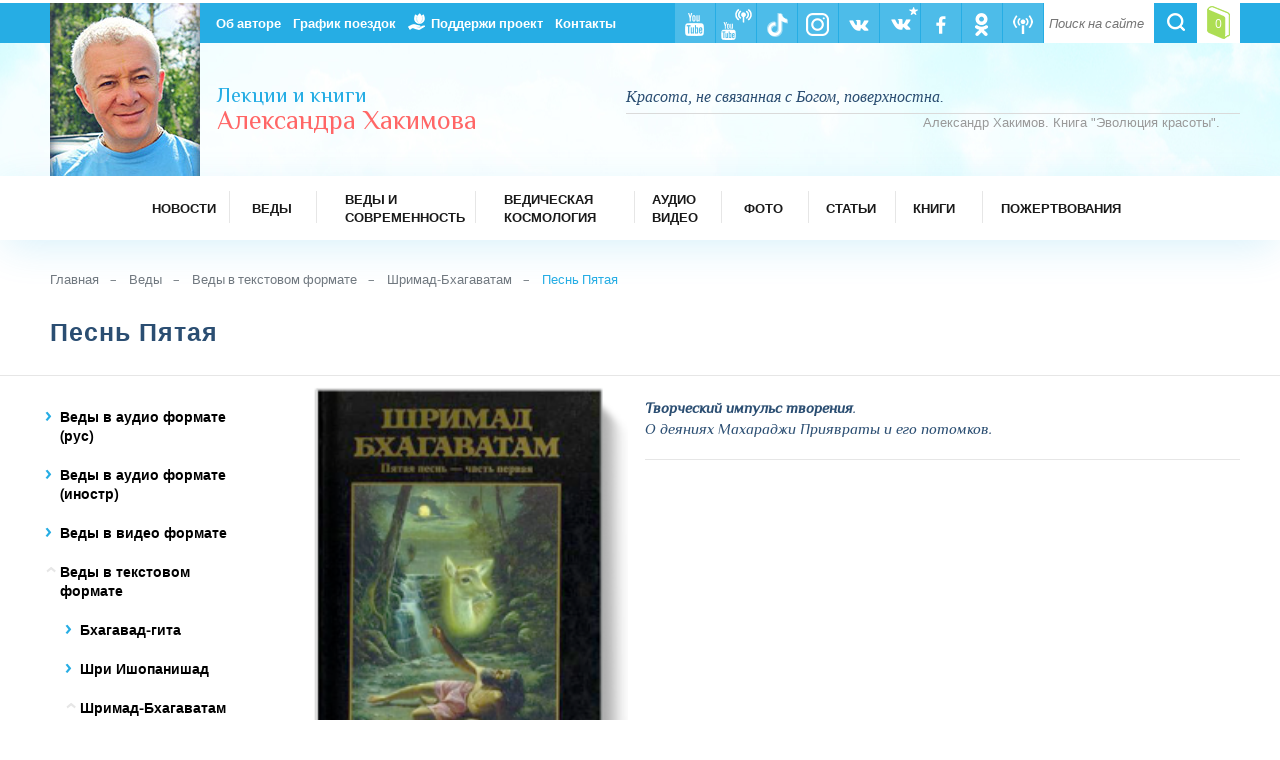

--- FILE ---
content_type: text/html; charset=UTF-8
request_url: https://www.ahakimov.com/vedic/vedy-v-tekstovom-formate/shrimad-bhagavatam_30/pesn-pyataya/glava-pervaya-deyaniya-maharaji-priyavraty.html
body_size: 86724
content:
<!doctype html>
<html lang="ru">
<head>
<!-- Google tag (gtag.js) -->
<script async src="https://www.googletagmanager.com/gtag/js?id=G-NCKVJDK8NL"></script>
<script>
  window.dataLayer = window.dataLayer || [];
  function gtag(){dataLayer.push(arguments);}
  gtag('js', new Date());

  gtag('config', 'G-NCKVJDK8NL');
</script>
	<meta charset="utf-8">
	<title>Шримад Бхагаватам. Песнь Пятая. Глава Первая. Деяния Махараджи Приявраты</title>
	<meta name="description" content="Шримад Бхагаватам. Песнь Пятая. Глава Первая. Деяния Махараджи Приявраты">
	<meta name="keywords" content=" , песнь, пятая">
	<meta http-equiv="X-UA-Compatible" content="IE=edge">
	<meta name="viewport" content="width=device-width,initial-scale=1.0">
  <link rel="alternate" type="application/rss+xml" title="Подкаст Александра Хакимова" href="https://ahakimov.libsyn.com/rss">
	<link rel="icon" href="/favicon.ico" type="image/x-icon" />
	<link rel="shortcut icon" href="/favicon.ico" type="image/x-icon" />
	<link rel="stylesheet" type="text/css" href="/css/style.css?v=26" media="all">
	<link href='https://fonts.googleapis.com/css?family=Philosopher:400,400italic,700&subset=latin,cyrillic' rel='stylesheet' type='text/css'>
	<link rel="stylesheet" href="/css/audioplayer.css">
	<link rel="stylesheet" href="/js/jquery-ui.css">
	<link rel="stylesheet" href="/css/jquery.fancybox.css">
	<link rel="stylesheet" href="/css/jquery.fancybox-buttons.css">

	<!--[if lt IE 9]>
	<script src="/js/html5shiv.js"></script>
	<link rel="stylesheet" href="/css/IEstyle.css" media="screen" />
	<![endif]-->
    <script src="/js/jquery-1.12.4.min.js"></script>
    <script>
		var $nohideimg = 0;
    </script>
    <script src="/js/scripts.js?v=4"></script>
    <script src="/js/add_link.js"></script>
    <script src="/js/mahabharata.js"></script>
    <script src="/js/media-player.js"></script>
    <script src="/js/jquery.form.js"></script>
    <script src="/js/jquery.validate.js"></script>
    <script src="/js/jquery.metadata.js"></script>
    <script src="/js/jquery.livequery.js"></script>
    <script src="/js/jquery.loader-min.js"></script>
    <script src="/js/jquery-ui.js"></script>
    <script src="/js/audioplayer.js"></script>
    <script src="/js/jquery.fancybox.pack.js"></script>
    <script src="/js/jquery.fancybox-buttons.js"></script>
        <script type="text/javascript" src="//vk.com/js/api/openapi.js?122"></script>
    <script type="text/javascript">
		VK.init({apiId: 5510084, onlyWidgets: true});
    </script>
        <script src="https://apis.google.com/js/platform.js" async defer></script>
    </head>
<body>
	<div class="wrapper default">
			<header>
				<div class="top-nav-wrapper">
					<div class="top-nav cf">
						<div class="lcol-left-fixed-right-fluid">
						</div>
						<div class="ccol-left-fixed-right-fluid cf">
							<ul class="top-navigation-misc cf">
								<li>
									<form id="searchbox" action="/search.html" method="get">
									<div class="open"></div>
										<div class="searchbox-search-wrapper">
											<input id="searchbox-search" type="search" placeholder="Поиск на сайте" name="q">
										</div>
										<input id="searchbox-submit" type="submit" value="">
									</form>
								</li>
								<li class="social-top cart active">
									<a href="/basket.html" title="Корзина">
										<span class="total-count-cart">0</span>
									</a>
								</li>
							</ul>
							<div class="menu-trigger first">
  								<span class="line line-1"></span>
  								<span class="line line-2"></span>
  								<span class="line line-3"></span>
							</div>
							<ul class="top-navigation cf">
<!-- Верхнее меню начало -->
                <li class="лекции и книги Александра Хакимова - Об авторе">
									<a href="/author.html">Об авторе</a>
								</li>
                <li>
									<a href="/vizit.html">График поездок</a>
								</li>
                <li class="charity">
									<a href="/donation.html">Поддержи проект</a>
								</li>
                <li class="лекции и книги Александра Хакимова - Контакты">
									<a href="/contact.html">Контакты</a>
								</li>
<!-- Верхнее меню конец -->
<!-- Соцменю начало -->
								<li class="social-top radio-aleksandra-hakimova">
									<a href="http://radio.ahakimov.com">
										<img alt="Радио Александра Хакимова" title="Радио Александра Хакимова" src="/img/misc/radio-top.png">
									</a>
								</li>
								<li class="social-top aleksandr-hakimov-na-odnoklassnikah">
									<a href="https://ok.ru/ahakimov.com">
										<img alt="Александр Хакимов на Одноклассниках" title="Александр Хакимов на Одноклассниках" src="/img/misc/ok_up.png">
									</a>
								</li>
								<li class="social-top facebook">
									<a href="https://www.facebook.com/ahakimov">
										<img alt="Александр Хакимов. Выдержки из лекций. @ahakimov" title="Александр Хакимов. Выдержки из лекций. @ahakimov" src="/img/misc/fb.png">
									</a>
								</li>
								<li class="social-top aleksandr-khakimov-vk2">
									<a href="https://vk.com/ahakimov">
										<img alt="Александр Хакимов" title="Александр Хакимов" src="/img/misc/vk_a_g_up.png" style="margin-bottom:12px; margin-left: 9px;">
									</a>
								</li>
								<li class="social-top vkontakte">
									<a href="https://vk.com/cccprabhu">
										<img alt="Александр Хакимов. Выдержки из лекций" title="Александр Хакимов. Выдержки из лекций" src="/img/misc/vk.png">
									</a>
								</li>
								<li class="social-top aleksandr-hakimov-instagram">
									<a href="https://www.instagram.com/ahakimov_official/">
										<img alt="Александр Хакимов Инстаграм" title="Александр Хакимов Инстаграм" src="/img/misc/instagram_white.png">
									</a>
								</li>
								<li class="social-top aleksandr-hakimov-v-tiktok">
									<a href="https://www.tiktok.com/@ahakimov">
										<img alt="Александр Хакимов в ТикТок" title="Александр Хакимов в ТикТок" src="/img/misc/tiktok-top.png">
									</a>
								</li>
								<li class="social-top kanal-pryamyh-translyaciy-aleksandra-hakimova">
									<a href="https://www.youtube.com/ahakimovlive">
										<img alt="Канал прямых трансляций Александра Хакимова" title="Канал прямых трансляций Александра Хакимова" src="/img/misc/ytlive-top.png">
									</a>
								</li>
								<li class="social-top youtube">
									<a href="https://www.youtube.com/@ahakimovru">
										<img alt="Официальный канал Александра Хакимова" title="Официальный канал Александра Хакимова" src="/img/misc/yt.png">
									</a>
								</li>
<!-- Соцменю конец -->
							</ul>
						</div>
					</div>
				</div>
				<div class="header-wrapper" style="background: #a7f3fd url('/img/bg/header.jpg') center center no-repeat;">
					<div class="header cf">
						<div class="lcol-left-fixed-right-fluid">
							<a href="/"><img class="header-photo" alt="Лекции и книги Александра Хакимова" title="Лекции и книги Александра Хакимова" src="/img/misc/photo.jpg"></a>
						</div>
						<div class="ccol-left-fixed-right-fluid">
							<div class="header-title">
							  <a href="/">
  								<span>Лекции и книги</span><span>Александра Хакимова</span>								</a>
							</div>
							<blockquote class="header-cite">
								<p>Красота, не связанная с Богом, поверхностна.</p>
								<span>Александр Хакимов. Книга "Эволюция красоты".</span>
							</blockquote>
						</div>
					</div>
				</div>
<!-- Меню начало -->
				<div class="top-main-nav-wrapper">
					<nav>
						<div class="menu-btn"><span>Меню</span></div>
						<ul class="top-main-nav">
              <li class="cf ">
								<a href="/news.html">
									<span>Новости</span>
								</a>
							</li>
							<li class="submenu cf submenu-compact">
								<div class="submenu-switcher"></div>
								<a href="/vedic.html">
									<span>Веды</span>
								</a>
								<ul>
									<li>
								    <a href="/vedic.html">Веды</a>
										<ul>
                      <li>
						  							  <a href="/vedic/vedy-v-audio-formate-rus.html">Веды в аудио формате (рус)</a>
							  											</li>
                      <li>
						  							  <a href="/vedic/vedy-v-audio-formate-inostr.html">Веды в аудио формате (иностр)</a>
							  											</li>
                      <li>
						  							  <a href="/vedic/vedy-v-video-formate.html">Веды в видео формате</a>
							  											</li>
                      <li>
						  							  <a href="/vedic/vedy-v-tekstovom-formate.html">Веды в текстовом формате</a>
							  											</li>
                      <li>
						  							  <a href="/vedic-holidays-articles.html">Ведические праздники</a>
							  											</li>
										</ul>
                  </li>
                </ul>
              </li>
							<li class="submenu cf cosmology-item long-title submenu-compact">
								<div class="submenu-switcher"></div>
								<a href="/vedy-i-sovremennost.html">
									<span>Веды и современность</span>
								</a>
								<ul>
									<li>
								    <a href="/vedy-i-sovremennost.html">Веды и современность</a>
										<ul>
                      <li>
						  							  <a href="/vedy-i-sovremennost/fil-my.html">Фильмы</a>
							  											</li>
                      <li>
						  							  <a href="/vedy-i-sovremennost/mul-tfil-my.html">Мультфильмы</a>
							  											</li>
                      <li>
						  							  <a href="/vedy-articles.html">Статьи</a>
							  											</li>
										</ul>
                  </li>
                </ul>
              </li>
							<li class="submenu cf cosmology-item long-title submenu-compact">
								<div class="submenu-switcher"></div>
								<a href="/vedicheskaja-kosmologija.html">
									<span>Ведическая космология</span>
								</a>
								<ul>
									<li class="first">
								    <a href="/vedicheskaja-kosmologija.html">Ведическая космология</a>
										<ul>
                      <li>
						  							  <a href="/vedicheskaja-kosmologija/filmy-kosmology.html">Фильмы</a>
							  											</li>
                      <li>
						  							  <a href="/vedicheskaja-kosmologija-articles.html">Статьи</a>
							  											</li>
										</ul>
                  </li>
									<li class="second">
								    <a href="/vedic-planetarium.html">Ведический планетарий</a>
										<ul>
                      <li>
						  							  <a href="/vedic-planetarium/filmy-planetarium.html">Фильмы</a>
							  											</li>
                      <li>
						  							  <a href="/articles-planetarium.html">Статьи</a>
							  											</li>
                      <li>
						  							  <a href="/panorama-360.html">Панорамы 360</a>
							  											</li>
										</ul>
                  </li>
                </ul>
              </li>
							<li class="submenu cf books-item cosmology-item submenu-compact">
								<div class="submenu-switcher"></div>
								<a href="/archive.html">
									<span>Аудио Видео</span>
								</a>
								<ul>
									<li>
								    <a href="/archive.html">Архив</a>
										<ul>
                      <li>
						  							  <a href="/archive.html?material[]=audio">Аудио</a>
							  											</li>
                      <li>
						  							  <a href="/archive.html?material[]=video">Видео</a>
							  											</li>
                      <li>
						  							  <a href="/archive.html?material[]=foto">Фото</a>
							  											</li>
										</ul>
                  </li>
                </ul>
              </li>
              <li class="cf ">
								<a href="/archive.html?date-from=&date-to=&material%5B%5D=foto">
									<span>Фото</span>
								</a>
							</li>
              <li class="cf ">
								<a href="/articles.html">
									<span>Статьи</span>
								</a>
							</li>
							<li class="submenu cf books-item cosmology-item submenu-compact">
								<div class="submenu-switcher"></div>
								<a href="/books.html">
									<span>Книги</span>
								</a>
								<ul>
									<li>
								    <a href="/books.html">Книги</a>
										<ul>
                      <li>
						  							  <a href="/books/knigi.html">Книги А. Хакимова</a>
							  											</li>
                      <li>
						  							  <a href="/books/vedy-v-pechatnom-formate.html">Веды в печатном формате</a>
							  											</li>
										</ul>
                  </li>
                </ul>
              </li>
              <li class="cf long-title">
								<a href="/donation.html">
									<span>Пожертвования</span>
								</a>
							</li>
						</ul>
					</nav>
				</div>
<!-- Меню конец -->
			</header>
			<main>
	       <div class="content-wrapper">
					<div class="content cf">
						<ul class="breadcrumbs cf">
							<li>
								<a href="/">Главная</a>
							</li>
    	         <li>
    	           <a href="/vedic.html">Веды</a>
    	         </li>
    	         <li>
    	           <a href="/vedic/vedy-v-tekstovom-formate.html">Веды в текстовом формате</a>    	         </li>
    	         <li>
    	           <a href="/vedic/vedy-v-tekstovom-formate/shrimad-bhagavatam_30.html">Шримад-Бхагаватам</a>    	         </li>
    	         <li>
    	           <span>Песнь Пятая</span>    	         </li>
						</ul>
					</div>
				</div>

				<div class="content-wrapper single-book-ext">
					<div class="content cf">
						<h1>Песнь Пятая</h1>
					</div>
				</div>
				<hr/>
<!-- Начало основного контента-->

		<div class="content-wrapper single-book-ext video-list-ext read-online-ext">
			<div class="content cf">
						<div class="left-menu-switcher-wrapper cf">
			<div class="left-menu-switcher"></div>
		</div>
		<div class="lcol-left-fixed-right-fluid">
			<ul class="new-cosmology-materials-list">
										<li id="7">
						<span class="list-switcher"><a class="link-list-switcher" href="/vedic/vedy-v-audio-formate-rus.html">Веды в аудио формате (рус)</a></span>
						<ul class="new-cosmology-materials-list-l3">
															<li id="264">
																			<span class="list-switcher-l3"><a class="link-list-switcher" href="/vedic/vedy-v-audio-formate-rus/online-bhagavad-gita.html">Бхагавад Гита</a></span>
																		</li>
															<li id="51">
																			<span class="list-switcher-l3"><a class="link-list-switcher" href="/vedic/vedy-v-audio-formate-rus/srimad-bhagavatam.html">Шримад Бхагаватам</a></span>
										<ul class="right-col-link-list cf">
																						<li>
																								<a href="/vedic/vedy-v-audio-formate-rus/srimad-bhagavatam/online-shrimad-bhagavatam-pesni-pervaya-tvorenie.html">Шримад Бхагаватам. Песнь первая. Творение</a>
																						</li>
																						<li>
																								<a href="/vedic/vedy-v-audio-formate-rus/srimad-bhagavatam/online-shrimad-bhagavatam-pesni-vtoraya-kosmicheskoe-proyavlenie.html">Шримад Бхагаватам. Песнь вторая. Космическое проявление</a>
																						</li>
																						<li>
																								<a href="/vedic/vedy-v-audio-formate-rus/srimad-bhagavatam/online-shrimad-bhagavatam-pesni-tretiya-status-kvo.html">Шримад Бхагаватам. Песнь третья. Статус Кво</a>
																						</li>
																						<li>
																								<a href="/vedic/vedy-v-audio-formate-rus/srimad-bhagavatam/online-shrimad-bhagavatam-pesni-chetvjortaya-chetvjortyy-etap-tvoreniya.html">Шримад Бхагаватам. Песнь четвёртая. Четвёртый этап творения</a>
																						</li>
																						<li>
																								<a href="/vedic/vedy-v-audio-formate-rus/srimad-bhagavatam/online-shrimad-bhagavatam-pesni-pyataya-tvorcheskiy-impulis-tvoreniya.html">Шримад Бхагаватам. Песнь пятая. Творческий импульс творения</a>
																						</li>
																						<li>
																								<a href="/vedic/vedy-v-audio-formate-rus/srimad-bhagavatam/online-shrimad-bhagavatam-pesni-shestaya-predpisannye-obyazannosti-chelovechestva.html">Шримад Бхагаватам. Песнь шестая. Предписанные обязанности человечества</a>
																						</li>
																						<li>
																								<a href="/vedic/vedy-v-audio-formate-rus/srimad-bhagavatam/online-shrimad-bhagavatam-pesni-sedimaya-nauka-o-boge.html">Шримад Бхагаватам. Песнь седьмая. Наука о Боге</a>
																						</li>
																						<li>
																								<a href="/vedic/vedy-v-audio-formate-rus/srimad-bhagavatam/online-shrimad-bhagavatam-pesni-vosimaya-svorachivanie-kosmicheskogo-proyavleniya.html">Шримад Бхагаватам. Песнь восьмая. Сворачивание космического проявления</a>
																						</li>
																						<li>
																								<a href="/vedic/vedy-v-audio-formate-rus/srimad-bhagavatam/online-shrimad-bhagavatam-pesni-devyataya-osvobojdenie.html">Шримад Бхагаватам. Песнь девятая. Освобождение</a>
																						</li>
																						<li>
																								<a href="/vedic/vedy-v-audio-formate-rus/srimad-bhagavatam/online-shrimad-bhagavatam-pesni-desyataya-summum-bonum.html">Шримад Бхагаватам. Песнь десятая. Summum Bonum</a>
																						</li>
																						<li>
																								<a href="/vedic/vedy-v-audio-formate-rus/srimad-bhagavatam/online-shrimad-bkhagavatam-pesn-11-vseobshhaja-istorija.html">Шримад Бхагаватам. Песнь одиннадцатая. Всеобщая история</a>
																						</li>
																						<li>
																								<a href="/vedic/vedy-v-audio-formate-rus/srimad-bhagavatam/online-shrimad-bkhagavatam-pesn-12-vek-degradacii.html">Шримад Бхагаватам. Песнь двенадцатая. Век деградации</a>
																						</li>
																					</ul>
																	</li>
															<li id="250">
																			<span class="list-switcher-l3"><a class="link-list-switcher" href="/vedic/vedy-v-audio-formate-rus/shrimad-bhagavatam-with-sp-comments.html">Шримад Бхагаватам с комментариями Шрилы Прабхупады</a></span>
										<ul class="right-col-link-list cf">
																						<li>
																								<a href="/vedic/vedy-v-audio-formate-rus/shrimad-bhagavatam-with-sp-comments/online-shrimad-bkhagavatam-pesn-1-tvorenie.html">Шримад Бхагаватам. Песнь первая. Творение</a>
																						</li>
																						<li>
																								<a href="/vedic/vedy-v-audio-formate-rus/shrimad-bhagavatam-with-sp-comments/online-shrimad-bkhagavatam-pesn-2-kosmicheskoe-projavlenie.html">Шримад Бхагаватам. Песнь вторая. Космическое проявление</a>
																						</li>
																						<li>
																								<a href="/vedic/vedy-v-audio-formate-rus/shrimad-bhagavatam-with-sp-comments/online-shrimad-bkhagavatam-pesn-3-status-kvo.html">Шримад Бхагаватам. Песнь третья. Статус Кво</a>
																						</li>
																						<li>
																								<a href="/vedic/vedy-v-audio-formate-rus/shrimad-bhagavatam-with-sp-comments/online-shrimad-bkhagavatam-pesn-4-chetvertyjj-ehtap-tvorenija.html">Шримад Бхагаватам. Песнь четвёртая. Четвёртый этап творения</a>
																						</li>
																						<li>
																								<a href="/vedic/vedy-v-audio-formate-rus/shrimad-bhagavatam-with-sp-comments/online-shrimad-bkhagavatam-pesn-5-tvorcheskijj-impul-s-tvorenija.html">Шримад Бхагаватам. Песнь пятая. Творческий импульс творения</a>
																						</li>
																						<li>
																								<a href="/vedic/vedy-v-audio-formate-rus/shrimad-bhagavatam-with-sp-comments/online-shrimad-bkhagavatam-pesn-6-predpisannye-objazannosti-chelovechestva.html">Шримад Бхагаватам. Песнь шестая. Предписанные обязанности человечества</a>
																						</li>
																						<li>
																								<a href="/vedic/vedy-v-audio-formate-rus/shrimad-bhagavatam-with-sp-comments/online-shrimad-bkhagavatam-pesn-7-nauka-o-boge.html">Шримад Бхагаватам. Песнь седьмая. Наука о Боге</a>
																						</li>
																						<li>
																								<a href="/vedic/vedy-v-audio-formate-rus/shrimad-bhagavatam-with-sp-comments/online-shrimad-bkhagavatam-pesn-8-svorachivanie-kosmicheskogo-projavlenija.html">Шримад Бхагаватам. Песнь восьмая. Сворачивание космического проявления</a>
																						</li>
																						<li>
																								<a href="/vedic/vedy-v-audio-formate-rus/shrimad-bhagavatam-with-sp-comments/online-shrimad-bkhagavatam-pesn-9-osvobozhdenie.html">Шримад Бхагаватам. Песнь девятая. Освобождение</a>
																						</li>
																						<li>
																								<a href="/vedic/vedy-v-audio-formate-rus/shrimad-bhagavatam-with-sp-comments/online-shrimad-bkhagavatam-pesn-10-summum-bonum.html">Шримад Бхагаватам. Песнь десятая. Summum Bonum</a>
																						</li>
																						<li>
																								<a href="/vedic/vedy-v-audio-formate-rus/shrimad-bhagavatam-with-sp-comments/online-shrimad-bhagavatam-pesni-odinnadcataya-vseobschaya-istoriya.html">Шримад Бхагаватам. Песнь одиннадцатая. Всеобщая история</a>
																						</li>
																						<li>
																								<a href="/vedic/vedy-v-audio-formate-rus/shrimad-bhagavatam-with-sp-comments/online-shrimad-bhagavatam-pesni-dvenadcataya-vek-degradacii.html">Шримад Бхагаватам. Песнь двенадцатая. Век деградации</a>
																						</li>
																					</ul>
																	</li>
															<li id="67">
																			<span class="list-switcher-l3"><a class="link-list-switcher" href="/vedic/vedy-v-audio-formate-rus/chajjtan-ja-charitamrita.html">Чайтанья Чаритамрита</a></span>
										<ul class="right-col-link-list cf">
																						<li>
																								<a href="/vedic/vedy-v-audio-formate-rus/chajjtan-ja-charitamrita/online-chajjtan-ja-charitamrita-adi-lila.html">Чайтанья Чаритамрита. Ади-лила</a>
																						</li>
																						<li>
																								<a href="/vedic/vedy-v-audio-formate-rus/chajjtan-ja-charitamrita/online-chajjtan-ja-charitamrita-madkh-ja-lila.html">Чайтанья Чаритамрита. Мадхья-лила</a>
																						</li>
																						<li>
																								<a href="/vedic/vedy-v-audio-formate-rus/chajjtan-ja-charitamrita/online-chaytaniya-charitamrita-antiya-lila.html">Чайтанья Чаритамрита. Антья-лила</a>
																						</li>
																						<li>
																								<a href="/vedic/vedy-v-audio-formate-rus/chajjtan-ja-charitamrita/online-chaytaniya-charitamrita-adi-lila-s-muzykalinoy-ozvuchkoy.html">Чайтанья Чаритамрита. Ади-лила (с музыкальной озвучкой)</a>
																						</li>
																						<li>
																								<a href="/vedic/vedy-v-audio-formate-rus/chajjtan-ja-charitamrita/online-chaytaniya-charitamrita-madhiya-lila-s-muzykalinoy-ozvuchkoy.html">Чайтанья Чаритамрита. Мадхья-лила (с музыкальной озвучкой)</a>
																						</li>
																						<li>
																								<a href="/vedic/vedy-v-audio-formate-rus/chajjtan-ja-charitamrita/online-chaytaniya-charitamrita-antiya-lila-s-muzykalinoy-ozvuchkoy.html">Чайтанья Чаритамрита. Антья-лила (с музыкальной озвучкой)</a>
																						</li>
																					</ul>
																	</li>
															<li id="47">
																			<span class="list-switcher-l3"><a class="link-list-switcher" href="/vedic/vedy-v-audio-formate-rus/online-shri-ishopanishad.html">Шри Ишопанишад</a></span>
																		</li>
															<li id="49">
																			<span class="list-switcher-l3"><a class="link-list-switcher" href="/vedic/vedy-v-audio-formate-rus/online-shri-upadeshamrita.html">Шри Упадешамрита</a></span>
																		</li>
															<li id="265">
																			<span class="list-switcher-l3"><a class="link-list-switcher" href="/vedic/vedy-v-audio-formate-rus/online-bescennyy-dar.html">Бесценный дар</a></span>
																		</li>
															<li id="266">
																			<span class="list-switcher-l3"><a class="link-list-switcher" href="/vedic/vedy-v-audio-formate-rus/online-ljogkoe-puteshestvie-na-drugie-planety.html">Лёгкое путешествие на другие планеты</a></span>
																		</li>
															<li id="267">
																			<span class="list-switcher-l3"><a class="link-list-switcher" href="/vedic/vedy-v-audio-formate-rus/online-eschjo-odin-shans.html">Ещё один шанс</a></span>
																		</li>
															<li id="279">
																			<span class="list-switcher-l3"><a class="link-list-switcher" href="/vedic/vedy-v-audio-formate-rus/online-v-poiskah-prosvetleniya.html">В поисках просветления</a></span>
																		</li>
															<li id="280">
																			<span class="list-switcher-l3"><a class="link-list-switcher" href="/vedic/vedy-v-audio-formate-rus/online-jizni-proishodit-iz-jizni.html">Жизнь происходит из жизни</a></span>
																		</li>
															<li id="282">
																			<span class="list-switcher-l3"><a class="link-list-switcher" href="/vedic/vedy-v-audio-formate-rus/online-na-puti-k-krishne.html">На пути к Кришне</a></span>
																		</li>
															<li id="283">
																			<span class="list-switcher-l3"><a class="link-list-switcher" href="/vedic/vedy-v-audio-formate-rus/online-nauka-samoosoznaniya.html">Наука самоосознания</a></span>
																		</li>
															<li id="284">
																			<span class="list-switcher-l3"><a class="link-list-switcher" href="/vedic/vedy-v-audio-formate-rus/online-nektar-nastavleniy.html">Нектар наставлений</a></span>
																		</li>
															<li id="242">
																			<span class="list-switcher-l3"><a class="link-list-switcher" href="/vedic/vedy-v-audio-formate-rus/online-uroki-lyubvi-bhakti-vigiyana-gosvami-istorii-iz-jizni-a-ch-bhaktivedanty-svami-prabhupady.html">Уроки любви. Истории из жизни А. Ч. Бхактиведанты Свами Прабхупады</a></span>
																		</li>
															<li id="289">
																			<span class="list-switcher-l3"><a class="link-list-switcher" href="/vedic/vedy-v-audio-formate-rus/online-shrila-prabhupada-osnovateli-achariya-iskkon.html">Шрила Прабхупада. Основатель-ачарья ИСККОН</a></span>
																		</li>
															<li id="237">
																			<span class="list-switcher-l3"><a class="link-list-switcher" href="/vedic/vedy-v-audio-formate-rus/prabhupada-lilamrita.html">Прабхупада-лиламрита</a></span>
										<ul class="right-col-link-list cf">
																						<li>
																								<a href="/vedic/vedy-v-audio-formate-rus/prabhupada-lilamrita/online-prabhupada-lilamrita-tom-pervyy.html">Прабхупада-лиламрита. Том первый</a>
																						</li>
																						<li>
																								<a href="/vedic/vedy-v-audio-formate-rus/prabhupada-lilamrita/online-prabhupada-lilamrita-tom-vtoroy.html">Прабхупада-лиламрита. Том второй</a>
																						</li>
																						<li>
																								<a href="/vedic/vedy-v-audio-formate-rus/prabhupada-lilamrita/online-prabhupada-lilamrita-tom-tretiy.html">Прабхупада-лиламрита. Том третий</a>
																						</li>
																						<li>
																								<a href="/vedic/vedy-v-audio-formate-rus/prabhupada-lilamrita/online-prabhupada-lilamrita-tom-chetvertyy.html">Прабхупада-лиламрита. Том четвертый</a>
																						</li>
																					</ul>
																	</li>
															<li id="274">
																			<span class="list-switcher-l3"><a class="link-list-switcher" href="/vedic/vedy-v-audio-formate-rus/duhovnyy-voin-e-s-bhakti-tirtha-svami-maharadj.html">Духовный воин. Е. С. Бхакти Тиртха Свами Махарадж</a></span>
										<ul class="right-col-link-list cf">
																						<li>
																								<a href="/vedic/vedy-v-audio-formate-rus/duhovnyy-voin-e-s-bhakti-tirtha-svami-maharadj/online-duhovnyy-voin-tom-pervyy.html">Духовный воин. Том первый</a>
																						</li>
																						<li>
																								<a href="/vedic/vedy-v-audio-formate-rus/duhovnyy-voin-e-s-bhakti-tirtha-svami-maharadj/online-duhovnyy-voin-tom-vtoroy.html">Духовный воин. Том второй</a>
																						</li>
																					</ul>
																	</li>
															<li id="269">
																			<span class="list-switcher-l3"><a class="link-list-switcher" href="/vedic/vedy-v-audio-formate-rus/nishchiy-e-s-bhakti-tirtha-svami-maharadj.html">Нищий. Е. С. Бхакти Тиртха Свами Махарадж</a></span>
										<ul class="right-col-link-list cf">
																						<li>
																								<a href="/vedic/vedy-v-audio-formate-rus/nishchiy-e-s-bhakti-tirtha-svami-maharadj/online-nischiy-tom-pervyy.html">Нищий. Том первый</a>
																						</li>
																						<li>
																								<a href="/vedic/vedy-v-audio-formate-rus/nishchiy-e-s-bhakti-tirtha-svami-maharadj/online-nischiy-tom-vtoroy.html">Нищий. Том второй</a>
																						</li>
																						<li>
																								<a href="/vedic/vedy-v-audio-formate-rus/nishchiy-e-s-bhakti-tirtha-svami-maharadj/online-nischiy-tom-tretiy.html">Нищий. Том третий</a>
																						</li>
																						<li>
																								<a href="/vedic/vedy-v-audio-formate-rus/nishchiy-e-s-bhakti-tirtha-svami-maharadj/online-nischiy-tom-chetvjortyy.html">Нищий. Том четвёртый</a>
																						</li>
																					</ul>
																	</li>
															<li id="285">
																			<span class="list-switcher-l3"><a class="link-list-switcher" href="/vedic/vedy-v-audio-formate-rus/online-puteshestvie-domoy-e-s-radhanatha-svami.html">Путешествие домой. Е. С. Радханатха Свами</a></span>
																		</li>
															<li id="286">
																			<span class="list-switcher-l3"><a class="link-list-switcher" href="/vedic/vedy-v-audio-formate-rus/online-puteshestvie-k-sebe-e-s-radhanatha-svami.html">Путешествие к себе. Е. С. Радханатха Свами</a></span>
																		</li>
															<li id="287">
																			<span class="list-switcher-l3"><a class="link-list-switcher" href="/vedic/vedy-v-audio-formate-rus/online-niti-shastra.html">Нити-шастра</a></span>
																		</li>
															<li id="288">
																			<span class="list-switcher-l3"><a class="link-list-switcher" href="/vedic/vedy-v-audio-formate-rus/online-chanakiya-luchshie-citaty-i-aforizmy.html">Чанакья. Лучшие цитаты и афоризмы</a></span>
																		</li>
															<li id="277">
																			<span class="list-switcher-l3"><a class="link-list-switcher" href="/vedic/vedy-v-audio-formate-rus/online-vedicheskie-istorii-o-celomudrennyh-jenschinah.html">Ведические истории о целомудренных женщинах</a></span>
																		</li>
															<li id="281">
																			<span class="list-switcher-l3"><a class="link-list-switcher" href="/vedic/vedy-v-audio-formate-rus/online-velichie-saturna.html">Величие Сатурна</a></span>
																		</li>
															<li id="268">
																			<span class="list-switcher-l3"><a class="link-list-switcher" href="/vedic/vedy-v-audio-formate-rus/online-akbar-i-birbal.html">Акбар и Бирбал</a></span>
																		</li>
															<li id="278">
																			<span class="list-switcher-l3"><a class="link-list-switcher" href="/vedic/vedy-v-audio-formate-rus/online-tak-napisano-v-biblii.html">Так написано в Библии</a></span>
																		</li>
															<li id="241">
																			<span class="list-switcher-l3"><a class="link-list-switcher" href="/vedic/vedy-v-audio-formate-rus/online-ego-jizni-i-nasledie.html">Его жизнь и наследие</a></span>
																		</li>
															<li id="240">
																			<span class="list-switcher-l3"><a class="link-list-switcher" href="/vedic/vedy-v-audio-formate-rus/online-shri-brahma-samhita.html">Шри Брахма Самхита</a></span>
																		</li>
															<li id="239">
																			<span class="list-switcher-l3"><a class="link-list-switcher" href="/vedic/vedy-v-audio-formate-rus/online-sharanagati-shrila-bhaktivinod-thakur.html">Шаранагати. Шрила Бхактивинод Тхакур</a></span>
																		</li>
															<li id="243">
																			<span class="list-switcher-l3"><a class="link-list-switcher" href="/vedic/vedy-v-audio-formate-rus/online-svyatye-iskkon.html">Святые ИСККОН</a></span>
																		</li>
															<li id="244">
																			<span class="list-switcher-l3"><a class="link-list-switcher" href="/vedic/vedy-v-audio-formate-rus/online-luch-vishnu-biografiya-bhaktisiddhanty-sarasvati-thakura.html">Луч Вишну. Биография Бхактисиддханты Сарасвати Тхакура</a></span>
																		</li>
															<li id="245">
																			<span class="list-switcher-l3"><a class="link-list-switcher" href="/vedic/vedy-v-audio-formate-rus/online-vayshnava-ke-c-kommentariyami-es-djayapataki-svami-shrila-bhaktisiddhanta-sarasvati-thakur.html">Вайшнава Ке? C комментариями ЕС Джаяпатаки Свами. Шрила Бхактисиддханта Сарасвати Тхакур</a></span>
																		</li>
															<li id="50">
																			<span class="list-switcher-l3"><a class="link-list-switcher" href="/vedic/vedy-v-audio-formate-rus/online-shri-shikshashtaka.html">Шри Шикшаштака</a></span>
																		</li>
															<li id="227">
																			<span class="list-switcher-l3"><a class="link-list-switcher" href="/vedic/vedy-v-audio-formate-rus/online-mahabharata-chasti-1-istoriya-geroev.html">Махабхарата. Часть 1. История героев</a></span>
																		</li>
															<li id="228">
																			<span class="list-switcher-l3"><a class="link-list-switcher" href="/vedic/vedy-v-audio-formate-rus/online-mahabharata-chasti-2-bhagavad-gita.html">Махабхарата. Часть 2. Бхагавад-Гита.</a></span>
																		</li>
															<li id="229">
																			<span class="list-switcher-l3"><a class="link-list-switcher" href="/vedic/vedy-v-audio-formate-rus/online-mahabharata-chasti-3-velikaya-bitva-i-vozvraschenie-geroev-na-nebo.html">Махабхарата. Часть 3. Великая битва и возвращение героев на небо.</a></span>
																		</li>
															<li id="223">
																			<span class="list-switcher-l3"><a class="link-list-switcher" href="/vedic/vedy-v-audio-formate-rus/online-shesti-gosvami-vrindavana.html">Шесть Госвами Вриндавана</a></span>
																		</li>
															<li id="222">
																			<span class="list-switcher-l3"><a class="link-list-switcher" href="/vedic/vedy-v-audio-formate-rus/online-audio-istorii-dlya-detey.html">Аудио истории для Детей</a></span>
																		</li>
															<li id="226">
																			<span class="list-switcher-l3"><a class="link-list-switcher" href="/vedic/vedy-v-audio-formate-rus/online-audiokniga-gauranga-dlya-detey.html">Аудиокнига Гауранга (для детей)</a></span>
																		</li>
															<li id="232">
																			<span class="list-switcher-l3"><a class="link-list-switcher" href="/vedic/vedy-v-audio-formate-rus/online-radio-spektakli-skazanie-o-krishne.html">Радио спектакль «Сказание о Кришне»</a></span>
																		</li>
															<li id="230">
																			<span class="list-switcher-l3"><a class="link-list-switcher" href="/vedic/vedy-v-audio-formate-rus/online-ramayana-spektakli-v-2-h-deystviyah.html">Рамаяна — Спектакль в 2-х действиях</a></span>
																		</li>
															<li id="290">
																			<span class="list-switcher-l3"><a class="link-list-switcher" href="/vedic/vedy-v-audio-formate-rus/online-ramayana.html">Рамаяна</a></span>
																		</li>
															<li id="231">
																			<span class="list-switcher-l3"><a class="link-list-switcher" href="/vedic/vedy-v-audio-formate-rus/online-skazanie-o-gospode-djagannathe-i-care-indradiyumne.html">Сказание о Господе Джаганнатхе и царе Индрадьюмне</a></span>
																		</li>
													</ul>
					</li>
												<li id="8">
						<span class="list-switcher"><a class="link-list-switcher" href="/vedic/vedy-v-audio-formate-inostr.html">Веды в аудио формате (иностр)</a></span>
						<ul class="new-cosmology-materials-list-l3">
															<li id="70">
																			<span class="list-switcher-l3"><a class="link-list-switcher" href="/vedic/vedy-v-audio-formate-inostr/online-bhagavat-gita-english.html">Bhagavad-Gita (English)</a></span>
																		</li>
															<li id="71">
																			<span class="list-switcher-l3"><a class="link-list-switcher" href="/vedic/vedy-v-audio-formate-inostr/online-sri-isopanisad-english.html">Sri Isopanisad (English)</a></span>
																		</li>
															<li id="72">
																			<span class="list-switcher-l3"><a class="link-list-switcher" href="/vedic/vedy-v-audio-formate-inostr/online-sri-upadesamrita-english.html">Sri Upadesamrita (English)</a></span>
																		</li>
															<li id="73">
																			<span class="list-switcher-l3"><a class="link-list-switcher" href="/vedic/vedy-v-audio-formate-inostr/srimad-bhagavatam-english.html">Srimad Bhagavatam (English)</a></span>
										<ul class="right-col-link-list cf">
																						<li>
																								<a href="/vedic/vedy-v-audio-formate-inostr/srimad-bhagavatam-english/online-srimad-bhagavatam-canto-1-creation.html">Srimad Bhagavatam. Canto 1: Creation</a>
																						</li>
																						<li>
																								<a href="/vedic/vedy-v-audio-formate-inostr/srimad-bhagavatam-english/online-srimad-bhagavatam-canto-2-the-cosmic-manifestation.html">Srimad Bhagavatam. Canto 2: The Cosmic Manifestation</a>
																						</li>
																						<li>
																								<a href="/vedic/vedy-v-audio-formate-inostr/srimad-bhagavatam-english/online-srimad-bhagavatam-canto-3-the-status-quo.html">Srimad Bhagavatam. Canto 3: The Status Quo</a>
																						</li>
																						<li>
																								<a href="/vedic/vedy-v-audio-formate-inostr/srimad-bhagavatam-english/online-srimad-bhagavatam-canto-4-creation-of-the-fourth-order.html">Srimad Bhagavatam. Canto 4: Creation of the Fourth Order</a>
																						</li>
																						<li>
																								<a href="/vedic/vedy-v-audio-formate-inostr/srimad-bhagavatam-english/online-srimad-bhagavatam-canto-5-the-creative-impetus.html">Srimad Bhagavatam. Canto 5: The Creative Impetus</a>
																						</li>
																						<li>
																								<a href="/vedic/vedy-v-audio-formate-inostr/srimad-bhagavatam-english/online-srimad-bhagavatam-canto-6-prescribed-duties-for-mankind.html">Srimad Bhagavatam. Canto 6: Prescribed Duties for Mankind</a>
																						</li>
																						<li>
																								<a href="/vedic/vedy-v-audio-formate-inostr/srimad-bhagavatam-english/online-srimad-bhagavatam-canto-7-the-science-of-god.html">Srimad Bhagavatam. Canto 7: The Science of God</a>
																						</li>
																						<li>
																								<a href="/vedic/vedy-v-audio-formate-inostr/srimad-bhagavatam-english/online-srimad-bhagavatam-canto-8-withdrawal-of-the-cosmic-creations.html">Srimad Bhagavatam. Canto 8: Withdrawal of the Cosmic Creations</a>
																						</li>
																						<li>
																								<a href="/vedic/vedy-v-audio-formate-inostr/srimad-bhagavatam-english/online-srimad-bhagavatam-canto-9-liberation.html">Srimad Bhagavatam. Canto 9: Liberation</a>
																						</li>
																						<li>
																								<a href="/vedic/vedy-v-audio-formate-inostr/srimad-bhagavatam-english/online-srimad-bhagavatam-canto-10-the-summum-bonum.html">Srimad Bhagavatam. Canto 10: The Summum Bonum</a>
																						</li>
																						<li>
																								<a href="/vedic/vedy-v-audio-formate-inostr/srimad-bhagavatam-english/online-srimad-bhagavatam-canto-11-general-history.html">Srimad Bhagavatam. Canto 11: General History</a>
																						</li>
																						<li>
																								<a href="/vedic/vedy-v-audio-formate-inostr/srimad-bhagavatam-english/online-srimad-bhagavatam-canto-12-the-age-of-deterioration.html">Srimad Bhagavatam. Canto 12: The Age of Deterioration</a>
																						</li>
																					</ul>
																	</li>
															<li id="88">
																			<span class="list-switcher-l3"><a class="link-list-switcher" href="/vedic/vedy-v-audio-formate-inostr/-r-caitanya-carit-m-ta-english.html">Śrī Caitanya-caritāmṛta (English)</a></span>
										<ul class="right-col-link-list cf">
																						<li>
																								<a href="/vedic/vedy-v-audio-formate-inostr/-r-caitanya-carit-m-ta-english/online--r-caitanya-carit-m-ta-di-l-l.html">Śrī Caitanya-caritāmṛta - Ādi-līlā</a>
																						</li>
																						<li>
																								<a href="/vedic/vedy-v-audio-formate-inostr/-r-caitanya-carit-m-ta-english/online--r-caitanya-carit-m-ta-madhya-l-l.html">Śrī Caitanya-caritāmṛta - Madhya-līlā</a>
																						</li>
																						<li>
																								<a href="/vedic/vedy-v-audio-formate-inostr/-r-caitanya-carit-m-ta-english/online--r-caitanya-carit-m-ta-antya-l-l.html">Śrī Caitanya-caritāmṛta - Antya-līlā</a>
																						</li>
																					</ul>
																	</li>
															<li id="92">
																			<span class="list-switcher-l3"><a class="link-list-switcher" href="/vedic/vedy-v-audio-formate-inostr/caitanya-caritamrita-deutsche.html">Caitanya Caritamrita (deutsche)</a></span>
										<ul class="right-col-link-list cf">
																						<li>
																								<a href="/vedic/vedy-v-audio-formate-inostr/caitanya-caritamrita-deutsche/online-caitanya-caritamrita-adi-lila.html">Caitanya Caritamrita. Adi-lila </a>
																						</li>
																						<li>
																								<a href="/vedic/vedy-v-audio-formate-inostr/caitanya-caritamrita-deutsche/online-caitanya-caritamrita-madhya-lila.html">Caitanya Caritamrita. Madhya-lila </a>
																						</li>
																						<li>
																								<a href="/vedic/vedy-v-audio-formate-inostr/caitanya-caritamrita-deutsche/online-caitanya-caritamrita-antya-lila.html">Caitanya Caritamrita. Antya-lila </a>
																						</li>
																					</ul>
																	</li>
													</ul>
					</li>
												<li id="9">
						<span class="list-switcher"><a class="link-list-switcher" href="/vedic/vedy-v-video-formate.html">Веды в видео формате</a></span>
						<ul class="new-cosmology-materials-list-l3">
															<li id="218">
																			<span class="list-switcher-l3"><a class="link-list-switcher" href="/vedic/vedy-v-video-formate/online-sita-i-rama.html">Сита и Рама</a></span>
																		</li>
															<li id="46">
																			<span class="list-switcher-l3"><a class="link-list-switcher" href="/vedic/vedy-v-video-formate/online-ramajana.html">Рамаяна</a></span>
																		</li>
															<li id="48">
																			<span class="list-switcher-l3"><a class="link-list-switcher" href="/vedic/vedy-v-video-formate/online-makhabkharata.html">Махабхарата</a></span>
																		</li>
															<li id="64">
																			<span class="list-switcher-l3"><a class="link-list-switcher" href="/vedic/vedy-v-video-formate/online-vishnu-purana.html">Вишну Пурана</a></span>
																		</li>
															<li id="65">
																			<span class="list-switcher-l3"><a class="link-list-switcher" href="/vedic/vedy-v-video-formate/online-makhabkharata-2013-2014-goda.html">Махабхарата 2013-2014 года</a></span>
																		</li>
															<li id="66">
																			<span class="list-switcher-l3"><a class="link-list-switcher" href="/vedic/vedy-v-video-formate/online-ramajana-2008-goda.html">Рамаяна 2008 года</a></span>
																		</li>
													</ul>
					</li>
												<li class="active">
							<span class="list-switcher"><a class="link-list-switcher" href="/vedic/vedy-v-tekstovom-formate.html">Веды в текстовом формате</a></span>
							<ul class="new-cosmology-materials-list-l3">
																<li>
																			<span class="list-switcher-l3"><a class="link-list-switcher" href="/vedic/vedy-v-tekstovom-formate/bhagavad-gita_28/predystoriya-bhagavad-gity.html">Бхагавад-гита</a></span>
										
								</li>
															<li>
																			<span class="list-switcher-l3"><a class="link-list-switcher" href="/vedic/vedy-v-tekstovom-formate/shri-ishopanishad_29/vvedenie_52.html">Шри Ишопанишад</a></span>
										
								</li>
															<li class="active">
																			<span class="list-switcher-l3"><a class="link-list-switcher" href="/vedic/vedy-v-tekstovom-formate/shrimad-bhagavatam_30.html">Шримад-Бхагаватам</a></span>
										<ul class="right-col-link-list cf">
																								<li>
																													<a href="/vedic/vedy-v-tekstovom-formate/shrimad-bhagavatam_30/vvedenie_115/vvedenie_941.html">Введение</a>
																											</li>
																									<li>
																													<a href="/vedic/vedy-v-tekstovom-formate/shrimad-bhagavatam_30/pesn-pervaya/glava-pervaya-voprosy-mudrecov.html">Песнь Первая</a>
																											</li>
																									<li>
																													<a href="/vedic/vedy-v-tekstovom-formate/shrimad-bhagavatam_30/pesni-vtoraya/glava-pervaya-perviy-shag-v-poznanii-boga.html">Песнь Вторая</a>
																											</li>
																									<li>
																													<a href="/vedic/vedy-v-tekstovom-formate/shrimad-bhagavatam_30/pesn-tretya/glava-pervaja-voprosy-vidury.html">Песнь Третья</a>
																											</li>
																									<li>
																													<a href="/vedic/vedy-v-tekstovom-formate/shrimad-bhagavatam_30/pesn-chetvyortaya/glava-pervaya-rodoslovnaya-docherei-manu.html">Песнь Четвёртая</a>
																											</li>
																									<li>
																													<span class="active">Песнь Пятая</span>
																											</li>
																									<li>
																													<a href="/vedic/vedy-v-tekstovom-formate/shrimad-bhagavatam_30/pesn-shestaya/glava-pervaya-istoria-jizni-adjamily.html">Песнь Шестая</a>
																											</li>
																									<li>
																													<a href="/vedic/vedy-v-tekstovom-formate/shrimad-bhagavatam_30/pesn-sedmaya/glava-pervaya-verhovniy-gospod-ko-vsem-otnositsa-odinakovo.html">Песнь Седьмая</a>
																											</li>
																									<li>
																													<a href="/vedic/vedy-v-tekstovom-formate/shrimad-bhagavatam_30/pesn-vosmaya/glava-pervaya-manu-praviaschie-vselennoy.html">Песнь Восьмая</a>
																											</li>
																									<li>
																													<a href="/vedic/vedy-v-tekstovom-formate/shrimad-bhagavatam_30/pesn-devyataya/glava-pervaya-tsari-sudyumna-prevraschaetsa-v-jenschinu.html">Песнь Девятая</a>
																											</li>
																									<li>
																													<a href="/vedic/vedy-v-tekstovom-formate/shrimad-bhagavatam_30/pesn-desyataya/pesn-desiataya-kratkoe-soderjanie-desiatoy-pesni.html">Песнь Десятая</a>
																											</li>
																									<li>
																													<a href="/vedic/vedy-v-tekstovom-formate/shrimad-bhagavatam_30/pesn-odinnadcataya/glava-pervaya-brahmany-proklinayut-rod-yadu.html">Песнь Одиннадцатая</a>
																											</li>
																									<li>
																													<a href="/vedic/vedy-v-tekstovom-formate/shrimad-bhagavatam_30/pesn-dvenadcataya/glava-pervaya-degradiruyuschiie-dinastii-kali-yugi.html">Песнь Двенадцатая</a>
																											</li>
																						</ul>
										
								</li>
															<li>
																			<span class="list-switcher-l3"><a class="link-list-switcher" href="/vedic/vedy-v-tekstovom-formate/ramayana_406/kniga-I-detstvo-bala-kanda.html">Рамаяна</a></span>
										
								</li>
															<li>
																			<span class="list-switcher-l3"><a class="link-list-switcher" href="/vedic/vedy-v-tekstovom-formate/chaytaniya-charitamrita.html">Чайтанья-Чаритамрита</a></span>
										<ul class="right-col-link-list cf">
																								<li>
																													<a href="/vedic/vedy-v-tekstovom-formate/chaytaniya-charitamrita/adi-lila-txt-ru/glava-pervaya-duhovnye-uchiteli.html">Ади-лила</a>
																											</li>
																									<li>
																													<a href="/vedic/vedy-v-tekstovom-formate/chaytaniya-charitamrita/madhiya-lila/glava-pervaya-pozdnie-igry-gospoda-shri-chaytanii-mahaprabhu.html">Мадхья-лила</a>
																											</li>
																									<li>
																													<a href="/vedic/vedy-v-tekstovom-formate/chaytaniya-charitamrita/antiya-lila/glava-pervaya-vtoraya-vstrecha-shrily-rupy-gosvami-s-gospodom.html">Антья-лила</a>
																											</li>
																						</ul>
										
								</li>
															<li>
																			<span class="list-switcher-l3"><a class="link-list-switcher" href="/vedic/vedy-v-tekstovom-formate/mahabharata-text.html">Махабхарата</a></span>
										<ul class="right-col-link-list cf">
																								<li>
																													<a href="/vedic/vedy-v-tekstovom-formate/mahabharata-text/adiparva-pervaya-kniga/vstuplenie-glava-1.html">Адипарва (Первая книга)</a>
																											</li>
																									<li>
																													<a href="/vedic/vedy-v-tekstovom-formate/mahabharata-text/sabhaparva-kniga-o-sobranii/skazanie-o-dvorcah-sobraniy-glavy-1-11.html">Сабхапарва (Книга о собрании)</a>
																											</li>
																									<li>
																													<a href="/vedic/vedy-v-tekstovom-formate/mahabharata-text/araniyakaparva-lesnaya-kniga/araniyakaparva-predislovie.html">Араньякапарва (Лесная книга)</a>
																											</li>
																									<li>
																													<a href="/vedic/vedy-v-tekstovom-formate/mahabharata-text/virataparva-kniga-o-virate/skazanie-o-carstve-viraty-glavy-1-12.html">Виратапарва (Книга о Вирате)</a>
																											</li>
																									<li>
																													<a href="/vedic/vedy-v-tekstovom-formate/mahabharata-text/udiyogaparva-kniga-o-staranii/skazanie-ob-usiliyah-carey-glavy-1-21.html">Удьйогапарва (Книга о старании)</a>
																											</li>
																									<li>
																													<a href="/vedic/vedy-v-tekstovom-formate/mahabharata-text/bhishmaparva-kniga-o-bhishme/ot-perevodchika.html">Бхишмапарва (Книга о Бхишме)</a>
																											</li>
																									<li>
																													<a href="/vedic/vedy-v-tekstovom-formate/mahabharata-text/dronaparva-kniga-o-drone/skazanie-o-posvyaschenii-drony-glavy-1-15.html">Дронапарва (Книга о Дроне)</a>
																											</li>
																									<li>
																													<a href="/vedic/vedy-v-tekstovom-formate/mahabharata-text/karnaparva-kniga-o-karne/karnaparva-predislovie.html">Карнапарва (Книга о Карне)</a>
																											</li>
																									<li>
																													<a href="/vedic/vedy-v-tekstovom-formate/mahabharata-text/shaliyaparva-kniga-o-shalie/skazanie-ob-ubienii-shalii-glavy-1-16.html">Шальяпарва (Книга о Шалье)</a>
																											</li>
																									<li>
																													<a href="/vedic/vedy-v-tekstovom-formate/mahabharata-text/sauptikaparva-kniga-o-napadenii-na-spyaschih-voinov/sauptikaparva-ot-perevodchikov.html">Сауптикапарва (Книга о нападении на спящих воинов)</a>
																											</li>
																									<li>
																													<a href="/vedic/vedy-v-tekstovom-formate/mahabharata-text/striparva-kniga-o-jenah/skazanie-o-skorbi-glavy-1-8.html">Стрипарва (Книга о жёнах)</a>
																											</li>
																									<li>
																													<a href="/vedic/vedy-v-tekstovom-formate/mahabharata-text/shantiparva-kniga-ob-umirotvorenii/shantiparva-predislovie.html">Шантипарва (Книга об умиротворении)</a>
																											</li>
																									<li>
																													<a href="/vedic/vedy-v-tekstovom-formate/mahabharata-text/anushasanaparva-kniga-o-predpisanii/chasti-pervaya-glavy-1-35.html">Анушасанапарва (Книга о предписании)</a>
																											</li>
																									<li>
																													<a href="/vedic/vedy-v-tekstovom-formate/mahabharata-text/ashvamedhikaparva-kniga-o-jertvoprinoshenii-konya/ashvamedhikaparva-ot-perevodchikov.html">Ашвамедхикапарва (Книга о жертвоприношении коня)</a>
																											</li>
																									<li>
																													<a href="/vedic/vedy-v-tekstovom-formate/mahabharata-text/ashramavasikaparva-kniga-o-zhizni-v-obiteli/ashramavasikaparva-ot-perevodchikov.html">Ашрамавасикапарва (Книге о жизни в обители)</a>
																											</li>
																									<li>
																													<a href="/vedic/vedy-v-tekstovom-formate/mahabharata-text/mausalaparva-kniga-o-poboische-palitsami/mausalaparva-glavy-1-9.html">Маусалапарва (Книга о побоище палицами)</a>
																											</li>
																									<li>
																													<a href="/vedic/vedy-v-tekstovom-formate/mahabharata-text/mahaprasthanikaparva-kniga-o-velikom-ishode/mahaprasthanikaparva-glavy-1-3.html">Махапрастханикапарва (Книга о великом исходе)</a>
																											</li>
																									<li>
																													<a href="/vedic/vedy-v-tekstovom-formate/mahabharata-text/svargarohanikaparva-kniga-o-voshojdenii-na-nebesa/svargarohanikaparva-glavy-1-5.html">Сваргароханикапарва (Книга о восхождении на небеса)</a>
																											</li>
																						</ul>
										
								</li>
															<li>
																			<span class="list-switcher-l3"><a class="link-list-switcher" href="/vedic/vedy-v-tekstovom-formate/krishna-verhovnaya-lichnosti-boga/krishna-verhovnaya-lichnosti-boga-vvedenie.html">Кришна. Верховная Личность Бога</a></span>
										
								</li>
															<li>
																			<span class="list-switcher-l3"><a class="link-list-switcher" href="/vedic/vedy-v-tekstovom-formate/nektar-nastavleniy/nektar-nastavleniy-predislovie.html">Нектар наставлений</a></span>
										
								</li>
															<li>
																			<span class="list-switcher-l3"><a class="link-list-switcher" href="/vedic/vedy-v-tekstovom-formate/vishnu-purana-text.html">Вишну-Пурана</a></span>
										<ul class="right-col-link-list cf">
																								<li>
																													<a href="/vedic/vedy-v-tekstovom-formate/vishnu-purana-text/kniga-pervaya/vishnu-purana-vvedenie.html">Книга Первая</a>
																											</li>
																						</ul>
										
								</li>
															<li>
																			<span class="list-switcher-l3"><a class="link-list-switcher" href="/vedic/vedy-v-tekstovom-formate/brahma-samhita.html">Брахма Самхита</a></span>
										<ul class="right-col-link-list cf">
																								<li>
																													<a href="/vedic/vedy-v-tekstovom-formate/brahma-samhita/glava-5-gimn-absolyutnoy-istine/predislovie-k-russkomu-izdaniyu.html">Глава 5. Гимн Абсолютной Истине</a>
																											</li>
																						</ul>
										
								</li>
															<li>
																			<span class="list-switcher-l3"><a class="link-list-switcher" href="/vedic/vedy-v-tekstovom-formate/sovershennye-voprosy-sovershennye-otvety/predislovie.html">Совершенные вопросы, совершенные ответы</a></span>
										
								</li>
															<li>
																			<span class="list-switcher-l3"><a class="link-list-switcher" href="/vedic/vedy-v-tekstovom-formate/covershenstvo-yogi/yoga-otvergnutaya-ardjunoy-glava-pervaya.html">Cовершенство йоги</a></span>
										
								</li>
															<li>
																			<span class="list-switcher-l3"><a class="link-list-switcher" href="/vedic/vedy-v-tekstovom-formate/poslanie-boga/pb-vvedenie.html">Послание Бога</a></span>
										
								</li>
															<li>
																			<span class="list-switcher-l3"><a class="link-list-switcher" href="/vedic/vedy-v-tekstovom-formate/jizni-proishodit-iz-jizni/zhpzh-predislovie.html">Жизнь происходит из Жизни</a></span>
										
								</li>
															<li>
																			<span class="list-switcher-l3"><a class="link-list-switcher" href="/vedic/vedy-v-tekstovom-formate/puti-k-sovershenstvu/o-knige.html">Путь к совершенству</a></span>
										
								</li>
															<li>
																			<span class="list-switcher-l3"><a class="link-list-switcher" href="/vedic/vedy-v-tekstovom-formate/bescennyy-dar/krishna-istochnik-duhovnogo-znaniya-glava-pervaya.html">Бесценный дар</a></span>
										
								</li>
															<li>
																			<span class="list-switcher-l3"><a class="link-list-switcher" href="/vedic/vedy-v-tekstovom-formate/nauka-samoosoznaniya/annotaciya.html">Наука самоосознания</a></span>
										
								</li>
															<li>
																			<span class="list-switcher-l3"><a class="link-list-switcher" href="/vedic/vedy-v-tekstovom-formate/v-poiskah-prosvetleniya/predislovie-vpp.html">В поисках просветления</a></span>
										
								</li>
															<li>
																			<span class="list-switcher-l3"><a class="link-list-switcher" href="/vedic/vedy-v-tekstovom-formate/eschjo-odin-shans/sc-vvedenie.html">Ещё один шанс</a></span>
										
								</li>
															<li>
																			<span class="list-switcher-l3"><a class="link-list-switcher" href="/vedic/vedy-v-tekstovom-formate/nektar-predannosti/posvyaschaetsya-shesterym-gosvami-vrindavana.html">Нектар Преданности</a></span>
										
								</li>
															<li>
																			<span class="list-switcher-l3"><a class="link-list-switcher" href="/vedic/vedy-v-tekstovom-formate/molitvy-caricy-kunti/vvedenie-tqk.html">Молитвы царицы Кунти</a></span>
										
								</li>
															<li>
																			<span class="list-switcher-l3"><a class="link-list-switcher" href="/vedic/vedy-v-tekstovom-formate/svet-bhagavaty/ot-izdateley.html">Свет Бхагаваты</a></span>
										
								</li>
															<li>
																			<span class="list-switcher-l3"><a class="link-list-switcher" href="/vedic/vedy-v-tekstovom-formate/puteshestvie-vglubi-sebya/priroda-dushi.html">Путешествие вглубь себя</a></span>
										
								</li>
														</ul>
						</li>
								</ul>
		</div>
					<div class="ccol-left-fixed-right-fluid cf">
					<div class="ccol-left-fixed-right-fluid-wrapper cf">
						<section class="book-info cf">
							<div class="col width-36-ext">
								<img src="/upfiles/vedy/637128001474281834.png" alt="Песнь Пятая"
									 title="Песнь Пятая">
							</div>
							<div class="col width-64-ext">
																	<blockquote>
										<p>
	<b>Творческий импульс творения</b>.<br />
	О деяниях Махараджи Приявраты и его потомков.</p>
									</blockquote>
									<hr/>
																<ul class="order-book-list cf">
																	</ul>
							</div>
						</section>
							<ul class="social-share-list cf">
	 		<li>
		<script type="text/javascript" src="https://vk.com/js/api/share.js?11" charset="utf-8"></script>
		<script type="text/javascript"><!--
document.write(VK.Share.button(false,{type: "round", text: "Сохранить"}));
--></script>
		</li>
				<li>
			<div id="fb-root"></div>
			<script>(function(d, s, id) {
				var js, fjs = d.getElementsByTagName(s)[0];
				if (d.getElementById(id)) return;
				js = d.createElement(s); js.id = id;
				js.src = "//connect.facebook.net/ro_RO/sdk.js#xfbml=1&version=v2.6";
				fjs.parentNode.insertBefore(js, fjs);
			}(document, 'script', 'facebook-jssdk'));</script>
			<div class="fb-like" data-layout="button_count" data-action="recommend" data-show-faces="true" data-share="false"></div>
		</li>
		<li>
			<div id="ok_shareWidget"></div>
			<script>
				!function (d, id, did, st) {
					var js = d.createElement("script");
					js.src = "https://connect.ok.ru/connect.js";
					js.onload = js.onreadystatechange = function () {
						if (!this.readyState || this.readyState == "loaded" || this.readyState == "complete") {
							if (!this.executed) {
								this.executed = true;
								setTimeout(function () {
									OK.CONNECT.insertShareWidget(id,did,st);
								}, 0);
							}
						}};
					d.documentElement.appendChild(js);
				}(document,"ok_shareWidget",document.URL,"{width:145,height:30,st:'rounded',sz:20,ck:1}");
			</script>
		</li>
		<li>
			<a href="https://twitter.com/share" class="twitter-share-button"></a>
			<script>
				!function(d,s,id){var js,fjs=d.getElementsByTagName(s)[0],p=/^http:/.test(d.location)?'http':'https';
					if(!d.getElementById(id)){js=d.createElement(s);js.id=id;
						js.src=p+'://platform.twitter.com/widgets.js';
						fjs.parentNode.insertBefore(js,fjs);
					}}(document, 'script', 'twitter-wjs');
			</script>
		</li>
			<li>
				<div class="g-plusone"></div>
			</li>
	</ul>
	<hr/>
												<ul class="read-online-list cf"">
														<li>
								<a href="/vedic/shrimad-bhagavatam_30/shrimad-bhagavatam_30/pesn-pyataya/glava-pervaya-deyaniya-maharaji-priyavraty.html" class='read-online-chapter'>
									<span class="transition">Глава Первая. Деяния Махараджи Приявраты</span>
								</a>
							</li>
															<li>
								<a href="/vedic/shrimad-bhagavatam_30/shrimad-bhagavatam_30/pesn-pyataya/glava-vtoraya-deyaniya-maharadji-agnidhry.html" class=''>
									<span class="transition">Глава Вторая. Деяния Махараджи Агнидхры</span>
								</a>
							</li>
															<li>
								<a href="/vedic/shrimad-bhagavatam_30/shrimad-bhagavatam_30/pesn-pyataya/glava-tretya-kak-yavilsya-gospod-rishabhadeva-syn-carya-nabhi-i-merudevi.html" class=''>
									<span class="transition">Глава Третья. Как Явился Господь Ришабхадева, Сын Царя Набхи И Мерудеви</span>
								</a>
							</li>
															<li>
								<a href="/vedic/shrimad-bhagavatam_30/shrimad-bhagavatam_30/pesn-pyataya/glava-chetvertaya-sovershenstva-gospoda-rishabhadevy.html" class=''>
									<span class="transition">Глава Четвертая. Совершенства Господа Ришабхадевы</span>
								</a>
							</li>
															<li>
								<a href="/vedic/shrimad-bhagavatam_30/shrimad-bhagavatam_30/pesn-pyataya/glava-pyataya-gospod-rishabhadeva-daet-nastavleniya-svoim-synovyam.html" class=''>
									<span class="transition">Глава Пятая. Господь Ришабхадева Дает Наставления Своим Сыновьям</span>
								</a>
							</li>
															<li>
								<a href="/vedic/shrimad-bhagavatam_30/shrimad-bhagavatam_30/pesn-pyataya/glava-shestaya-gospod-rishabhadeva-pokidaet-svoe-telo.html" class=''>
									<span class="transition">Глава Шестая. Господь Ришабхадева Покидает Свое Тело</span>
								</a>
							</li>
															<li>
								<a href="/vedic/shrimad-bhagavatam_30/shrimad-bhagavatam_30/pesn-pyataya/glava-sedmaya-deyaniya-maharadji-bharaty.html" class=''>
									<span class="transition">Глава Седьмая. Деяния Махараджи Бхараты</span>
								</a>
							</li>
															<li>
								<a href="/vedic/shrimad-bhagavatam_30/shrimad-bhagavatam_30/pesn-pyataya/glava-vosmaya-kak-maharadja-bharata-v-sleduyushey-jizni-stal-olenem.html" class=''>
									<span class="transition">Глава Восьмая. Как Махараджа Бхарата В Следующей Жизни Стал Оленем</span>
								</a>
							</li>
															<li>
								<a href="/vedic/shrimad-bhagavatam_30/shrimad-bhagavatam_30/pesn-pyataya/glava-devyataya-velichie-djady-bharaty.html" class=''>
									<span class="transition">Глава Девятая. Величие Джады Бхараты</span>
								</a>
							</li>
															<li>
								<a href="/vedic/shrimad-bhagavatam_30/shrimad-bhagavatam_30/pesn-pyataya/glava-desyataya-djada-bharata-vstrechaetsya-s-maharadjey-rahuganoy.html" class=''>
									<span class="transition">Глава Десятая. Джада Бхарата Встречается С Махараджей Рахуганой</span>
								</a>
							</li>
															<li>
								<a href="/vedic/shrimad-bhagavatam_30/shrimad-bhagavatam_30/pesn-pyataya/glava-odinadcataya-djada-bharata-daet-nastavleniya-maharadje-rahugane.html" class=''>
									<span class="transition">Глава Одиннадцатая. Джада Бхарата Дает Наставления Махарадже Рахугане</span>
								</a>
							</li>
															<li>
								<a href="/vedic/shrimad-bhagavatam_30/shrimad-bhagavatam_30/pesn-pyataya/glava-dvenadcataya-beseda-djady-bharaty-i-maharadjy-rahugany.html" class=''>
									<span class="transition">Глава Двенадцатая. Беседа Джады Бхараты И Махараджи Рахуганы</span>
								</a>
							</li>
															<li>
								<a href="/vedic/shrimad-bhagavatam_30/shrimad-bhagavatam_30/pesn-pyataya/glava-trinadcataya-prodoljeniye-besedy-djady-bharaty-i-maharadjy-rahugany.html" class=''>
									<span class="transition">Глава Тринадцатая. Продолжение Беседы Джады Бхараты И Махараджи Рахуганы</span>
								</a>
							</li>
															<li>
								<a href="/vedic/shrimad-bhagavatam_30/shrimad-bhagavatam_30/pesn-pyataya/glava-chetyrnadcataya-materialnyj-mir-kak-ogromnyj-les-naslazhdenij.html" class=''>
									<span class="transition">Глава Четырнадцатая. Материальный Мир Как Огромный Лес Наслаждений</span>
								</a>
							</li>
															<li>
								<a href="/vedic/shrimad-bhagavatam_30/shrimad-bhagavatam_30/pesn-pyataya/glava-pyatnadcataya-velikie-potomki-carya-priyavraty.html" class=''>
									<span class="transition">Глава Пятнадцатая. Великие Потомки Царя Приявраты</span>
								</a>
							</li>
															<li>
								<a href="/vedic/shrimad-bhagavatam_30/shrimad-bhagavatam_30/pesn-pyataya/glava-shestnadcataya-opisanie-dzhambudvipy.html" class=''>
									<span class="transition">Глава Шестнадцатая. Описание Джамбудвипы</span>
								</a>
							</li>
															<li>
								<a href="/vedic/shrimad-bhagavatam_30/shrimad-bhagavatam_30/pesn-pyataya/glava-semnadcataya-nisshestvie-gangi.html" class=''>
									<span class="transition">Глава Семнадцатая. Нисшествие Ганги</span>
								</a>
							</li>
															<li>
								<a href="/vedic/shrimad-bhagavatam_30/shrimad-bhagavatam_30/pesn-pyataya/glava-vosemnadcataya-molitvy-zhitelej-dzhambudvipy.html" class=''>
									<span class="transition">Глава Восемнадцатая. Молитвы Жителей Джамбудвипы</span>
								</a>
							</li>
															<li>
								<a href="/vedic/shrimad-bhagavatam_30/shrimad-bhagavatam_30/pesn-pyataya/glava-devyatnadcataya-velichie-bxarata-varshi.html" class=''>
									<span class="transition">Глава Девятнадцатая. Величие Бхарата-варши</span>
								</a>
							</li>
															<li>
								<a href="/vedic/shrimad-bhagavatam_30/shrimad-bhagavatam_30/pesn-pyataya/glava-dvadcataya-ustrojstvo-vselennoj.html" class=''>
									<span class="transition">Глава Двадцатая. Устройство Вселенной</span>
								</a>
							</li>
															<li>
								<a href="/vedic/shrimad-bhagavatam_30/shrimad-bhagavatam_30/pesn-pyataya/glava-dvadcat-pervaya-dvizhenie-solnca.html" class=''>
									<span class="transition">Глава Двадцать Первая. Движение Солнца</span>
								</a>
							</li>
															<li>
								<a href="/vedic/shrimad-bhagavatam_30/shrimad-bhagavatam_30/pesn-pyataya/glava-dvadcat-vtoraya-orbity-planet.html" class=''>
									<span class="transition">Глава Двадцать Вторая. Орбиты Планет</span>
								</a>
							</li>
															<li>
								<a href="/vedic/shrimad-bhagavatam_30/shrimad-bhagavatam_30/pesn-pyataya/glava-dvadcat-tretya-planetnaya-sistema-shishumara.html" class=''>
									<span class="transition">Глава Двадцать Третья. Планетная Система Шишумара</span>
								</a>
							</li>
															<li>
								<a href="/vedic/shrimad-bhagavatam_30/shrimad-bhagavatam_30/pesn-pyataya/glava-dvadcat-chetvertaya-podzemnye-rajskie-planety.html" class=''>
									<span class="transition">Глава Двадцать Четвертая. Подземные Райские Планеты</span>
								</a>
							</li>
															<li>
								<a href="/vedic/shrimad-bhagavatam_30/shrimad-bhagavatam_30/pesn-pyataya/glava-dvadcat-pyataya-velichie-gospoda-ananty.html" class=''>
									<span class="transition">Глава Двадцать Пятая. Величие Господа Ананты</span>
								</a>
							</li>
															<li>
								<a href="/vedic/shrimad-bhagavatam_30/shrimad-bhagavatam_30/pesn-pyataya/glava-dvadcat-shestaya-opisanie-adskih-planet.html" class=''>
									<span class="transition">Глава Двадцать Шестая. Описание Адских Планет</span>
								</a>
							</li>
														</ul>
						<section class="read-online">
							<h2 class="h2b">
	Шримад Бхагаватам</h2>
<h2 class="h2b">
	Песнь Пятая</h2>
<h2 class="h2b">
	Глава Первая</h2>
<h2 class="h2b">
	Деяния Махараджи Приявраты</h2>
<p class="hk2">
	В этой главе рассказывается о Махарадже Прияврате, который стал великим правителем мира и долгие годы наслаждался богатством и роскошью царской жизни, а затем вновь обрел совершенное знание. Прияврату смолоду не привлекали богатства этого мира, и все же в какой-то момент у него возникла привязанность к своему царству. Но в конце концов он полностью избавился от желания наслаждаться в материальном мире и достиг освобождения.</p>
<p class="hk2">
	Услышав эту историю, Махараджа Парикшит изумился. Ему было непонятно, как у преданного, которого не привлекало ничто мирское, могла возникнуть привязанность к удовольствиям материального мира. Крайне удивленный, он решил спросить об этом Шукадеву Госвами.</p>
<p class="hk2">
	В ответ Шукадева Госвами сказал, что никакие внешние обстоятельства не могут помешать преданному служению, ибо оно по природе своей духовно. Прияврату, который получил духовное знание от самого Нарады, вовсе не привлекала жизнь царя со всеми ее наслаждениями. Он согласился править царством только потому, что его попросили об этом такие великие полубоги, как Господь Брахма и Господь Индра, царь небес.</p>
<p class="hk2">
	Все находится во власти Верховной Личности Бога. Господь &mdash; верховный повелитель, и выполнять Его волю должен каждый. Как погонщик управляет быком с помощью веревки, продетой быку в нос, так и Господь управляет всеми обусловленными душами с помощью гун природы. Развитые люди понимают это и строят свою жизнь в соответствии с системой варн и ашрамов. Впрочем, даже если человек не живет по правилам этой системы и поглощен материальной жизнью, он все равно не может делать все, что ему вздумается. По воле Верховного Господа все мы вынуждены получать определенные тела и, находясь в них, испытывать уготованные нам радости и страдания. Вот почему человека, который преждевременно оставляет семью ради того, чтобы поселиться в лесу и вести жизнь отшельника, спустя какое-то время вновь начинает привлекать мирская жизнь. Семью сравнивают с крепостью, находясь в которой можно научиться владеть своими чувствами. Тому, кто обуздал чувства, все равно где жить, дома или в лесу.</p>
<p class="hk2">
	Когда Махараджа Прияврата по велению Господа Брахмы взошел на престол, отец Приявраты, Сваямбхува Ману, покинул царство и удалился в лес. После этого Махараджа Прияврата взял в жены Бархишмати, дочь Вишвакармы. Она родила ему десять сыновей: Агнидхру, Идхмаджихву, Ягьябаху, Махавиру, Хираньярету, Гхритаприштху, Савану, Медхатитхи, Витихотру и Кави, а также дочь, которую назвали Урджасвати. Махараджа Прияврата прожил с женой и детьми много тысяч лет. Объехав мир, он создал семь океанов (которые появились в бороздах, проложенных колесами его колесницы) и семь островов. Трое из десяти сыновей Приявраты &mdash; Кави, Махавира и Савана &mdash; приняли санньясу, то есть поднялись на четвертую, высшую ступень духовной жизни, а остальные семеро стали правителями семи островов. У Махараджи Приявраты была еще одна жена, и она родила ему трех сыновей: Уттаму, Райвату и Тамасу. Каждый из них впоследствии стал Ману.</p>
<p class="hk2">
	Итак, в этой главе Шукадева Госвами описывает жизненный путь Махараджи Приявраты &mdash; великого царя, который обрел освобождение.</p>
<h2 class="txtm">
	ТЕКСТ 1</h2>
<pre class="preb">
राजोवाच
प्रियव्रतो भागवताअत्मारामः कथं मुने  ।
गृहेऽरमत यन्मूलः कर्मबन्धः पराभवः  ॥१॥</pre>
<p class="hk">
	раджовача<br />
	прийаврато бхагавата<br />
	атмарамах катхам муне<br />
	грихе &#39;рамата йан-мулах<br />
	карма-бандхах парабхавах</p>
<p class="hk0">
	раджа увача &mdash; царь Парикшит сказал; прийа-вратах &mdash; царь Прияврата; бхагаватах &mdash; великий преданный; атма-арамах &mdash; черпающий удовольствие в самом себе; катхам &mdash; почему; муне &mdash; о великий мудрец; грихе &mdash; дома; арамата &mdash; наслаждался; йат-мулах &mdash; что является главной причиной; карма-бандхах &mdash; рабства кармической деятельности; парабхавах &mdash; поражение на пути к цели жизни.</p>
<p class="hk1">
	Царь Парикшит спросил Шукадеву Госвами: Скажи, о мудрейший, почему царь Прияврата &mdash; великий преданный Господа, достигший духовного совершенства, &mdash; так долго жил с семьей? Ведь именно дом и семья делают человека рабом кармы [деятельности ради ее плодов] и не дают ему достичь истинной цели жизни.</p>
<p class="hk2">
	КОММЕНТАРИЙ: В четвертой песни &laquo;Шримад-Бхагаватам&raquo; Шрила Шукадева Госвами говорит, что Нарада Муни подробно объяснил царю Прияврате, в чем истинная цель человеческой жизни. Цель человеческой жизни &mdash; осознать свою духовную природу и в конце концов вернуться домой, к Богу. Почему же царь, выслушав наставления Нарады Муни и зная, что семейная жизнь &mdash; основная причина материального рабства души, все-таки обзавелся семьей и очень долго оставался семейным человеком? Махараджу Парикшита это крайне удивило, тем более что царь Прияврата был не только осознавшей себя душой, но и великим преданным Господа. Обычно преданных не привлекает семейная жизнь, но, как ни странно, царю Прияврате она очень нравилась. Кто-то может спросить: &laquo;А что, собственно, плохого в семейной жизни?&raquo; Ответить на этот вопрос можно так: семейный человек занимается кармической деятельностью и запутывается в ее последствиях. Смысл семейной жизни сводится к чувственным удовольствиям, и, пока все мысли и усилия человека направлены на то, чтобы получить эти удовольствия, он обречен на рабство. Такой человек не стремится к духовному самопознанию и потому не способен достичь цели человеческой жизни. Человеческая жизнь предоставляет нам редкую возможность вырваться из рабства кармической деятельности, но, если человек не помнит о своем истинном предназначении и, подобно животному, только и делает, что ест, спит, совокупляется и защищается, он вынужден влачить обусловленное, материальное существование. Такое существование называется сварупа- висмрити, что значит &laquo;забвение своего истинного, изначального положения&raquo;. Поэтому в ведическом обществе человека с детства воспитывали как брахмачари. Брахмачари должен жить аскетичной жизнью и хранить целомудрие, и тот, кто хорошо усвоил принципы брахмачарьи, как правило, не обзаводится семьей. Такого человека, который хранит целомудрие в течение всей жизни, называют найштхика-брахмачари, и Махараджу Парикшита очень удивило, что великий царь Прияврата, хотя и был воспитан как найштхика- брахмачари, решил обзавестись семьей.</p>
<p class="hk2">
	Особое значение в этом стихе имеют слова бхагавата атмарамах. Так называют того, кто, подобно Верховной Личности Бога, черпает удовлетворение в самом себе. Источники удовлетворения бывают разными. Карми находят удовлетворение в том, чтобы трудиться ради материальной выгоды; гьяни ищут его, пытаясь погрузиться в сияние Брахмана, а для преданных источником удовлетворения является служение Господу. Господь черпает удовлетворение в Самом Себе, ибо Он обладает всеми совершенствами, и того, кто обрел удовлетворение в служении Господу, называют бхагавата атмарамах. Манушйанам сахасрешу: из многих тысяч людей едва ли один пытается достичь освобождения, а из многих тысяч стремящихся к освобождению едва ли одному удается избавиться от всех тревог материальной жизни и обрести внутреннее удовлетворение. Однако даже такое удовлетворение не является высшим достижением. У гьяни и карми много разных желаний, есть они и у йогов, но у преданных нет желаний. Удовлетворение, которое человек обретает в служении Господу, называется акамой, свободой от желаний, и это и есть подлинное удовлетворение. Вот почему Махараджа Парикшит спросил: &laquo;Как мог человек, который уже обрел высшее удовлетворение, находить удовольствие в семейной жизни?&raquo;</p>
<p class="hk2">
	Большое значение здесь также имеет слово парабхавах. Человек, ищущий удовлетворения в семейной жизни, обречен на жалкое существование, потому что он забыл о своих отношениях с Господом. Семейные дела все сильнее затягивают его. Прахлада Махараджа говорит об этом так: атма-патам грихам андха-купам &mdash; &laquo;Семейная жизнь подобна темному колодцу&raquo;. Тот, кто упал в этот колодец, обречен на духовную смерть. Однако Махараджа Прияврата, даже ведя семейную жизнь, оставался парамахамсой, освобожденной душой. Как ему это удавалось, объясняется в следующем стихе.</p>
<h2 class="txtm">
	ТЕКСТ 2</h2>
<pre class="preb">
न नूनं मुक्तसङ्गानां तादृशानां द्विजर्षभ  ।
गृहेष्वभिनिवेशोऽयं पुंसां भवितुमर्हति  ॥२॥</pre>
<p class="hk">
	на нунам мукта-санганам<br />
	тадришанам двиджаршабха<br />
	грихешв абхинивешо &#39;йам<br />
	пумсам бхавитум архати</p>
<p class="hk0">
	на &mdash; не; нунам &mdash; конечно; мукта-санганам &mdash; свободных от привязанностей; тадришанам &mdash; таких; двиджа-ришабха &mdash; о лучший из брахманов; грихешу &mdash; в семейной жизни; абхинивешах &mdash; чрезмерная привязанность; айам &mdash; эта; пумсам &mdash; людей; бхавитум &mdash; быть; архати &mdash; может.</p>
<p class="hk1">
	О лучший из брахманов, преданные Господа полностью свободны от привязанности к материальному миру, поэтому семейные заботы не могут поглотить их.</p>
<p class="hk2">
	КОММЕНТАРИЙ: В &laquo;Бхакти-расамрита-синдху&raquo; сказано, что тот, кто преданно служит Господу, постигает трансцендентную природу индивидуального живого существа и Верховной Личности Бога. Познать Верховную Личность Бога можно только с помощью бхакти, и никак иначе. В &laquo;Шримад-Бхагаватам&raquo; (11.14.21) это подтверждает Сам Господь: бхактйахам экайа грахйах &mdash; &laquo;Постичь Меня может только тот, кто преданно служит Мне&raquo;. Точно так же в &laquo;Бхагавад-гите&raquo; (18.55) Господь Кришна говорит: бхактйа мам абхиджанати &mdash; &laquo;Чтобы познать Меня, нужно преданно служить Мне&raquo;. У бхакты не может возникнуть привязанность к семейной жизни, поскольку и сам бхакта, и те, с кем он общается, &mdash; освобожденные души. Каждое живое существо ищет ананды, блаженства, однако в материальной жизни блаженства нет и быть не может. Обрести блаженство можно, только служа Господу. Преданное служение и привязанность к семейной жизни несовместимы. Поэтому Махарадже Парикшиту показалось странным, что царя Прияврату одновременно привлекали и преданное служение, и семейная жизнь.</p>
<h2 class="txtm">
	ТЕКСТ 3</h2>
<pre class="preb">
महतां खलु विप्रर्षे उत्तमश्लोकपादयोः  ।
छायानिर्वृतचित्तानां न कुटुम्बे स्पृहामतिः  ॥३॥</pre>
<p class="hk">
	махатам кхалу випрарше<br />
	уттамашлока-падайох<br />
	чхайа-нирврита-читтанам<br />
	на кутумбе сприха-матих</p>
<p class="hk0">
	махатам &mdash; великих преданных Господа; кхалу &mdash; несомненно; випра-рише &mdash; о мудрейший из брахманов; уттама-шлока-падайох &mdash; лотосных стоп Верховной Личности Бога; чхайа &mdash; сенью; нирврита &mdash; полностью удовлетворено; читтанам &mdash; тех, чье сознание; на &mdash; никогда не; кутумбе &mdash; к членам семьи; сприха-матих &mdash; привязанность в сознании.</p>
<p class="hk1">
	Найдя прибежище под сенью лотосных стоп Верховного Господа, возвышенные души, махатмы, обрели полное удовлетворение. В их сознании нет места семейным привязанностям.</p>
<p class="hk2">
	КОММЕНТАРИЙ: В одной из песен Шрилы Нароттамы даса Тхакура есть такие слова: нитаи пада-камала, коти-чандра сушитала, йе чхайайа джагат джудайа. Лотосные стопы Господа Нитьянанды источают живительную прохладу. Они &mdash; единственное спасение для тех, кого мучит жар бурной мирской деятельности. Любой человек, укрывшись под сенью лотосных стоп Господа, обретает покой и удовлетворение. Те из нас, кому довелось иметь семью, по собственному опыту знают, насколько семейная жизнь со всеми ее тяготами отличается от духовной жизни. Человека, который ищет прибежища под сенью лотосных стоп Господа, семейная жизнь нисколько не привлекает. В &laquo;Бхагавад-гите&raquo; (2.59) сказано: парам дриштва нивартате &mdash; чтобы избавиться от низменных желаний, нужно обрести вкус к высшему. Иначе говоря, чтобы избавиться от привязанности к семейной жизни, нужно укрыться под сенью лотосных стоп Господа.</p>
<h2 class="txtm">
	ТЕКСТ 4</h2>
<pre class="preb">
संशयोऽयं महान्ब्रह्मन्दारागारसुतादिषु  ।
सक्तस्य यत्सिद्धिरभूत्कृष्णे च मतिरच्युता  ॥४॥</pre>
<p class="hk">
	самшайо &#39;йам махан брахман<br />
	дарагара-сутадишу<br />
	сактасйа йат сиддхир абхут<br />
	кришне ча матир ачйута</p>
<p class="hk0">
	самшайах &mdash; сомнение; айам &mdash; это; махан &mdash; очень большое; брахман &mdash; о брахман; дара &mdash; к жене; агара &mdash; дому; сута &mdash; детям; адишу &mdash; и т.д.; сактасйа &mdash; человека, привязанного; йат &mdash; потому что; сиддхих &mdash; совершенство; абхут &mdash; стало; кришне &mdash; к Кришне; ча &mdash; тоже; матих &mdash; привязанность; ачйута &mdash; неослабевающая.</p>
<p class="hk1">
	Царь продолжал: О брахман, возможно ли, чтобы человек, который, подобно Махарадже Прияврате, привязан к жене, детям и дому, достиг высочайшего совершенства в сознании Кришны? У меня это вызывает очень большие сомнения.</p>
<p class="hk2">
	КОММЕНТАРИЙ: Царю Парикшиту было непонятно, как человек, привязанный к жене, детям и дому, мог достичь высшего совершенства в сознании Кришны. Прахлада Махараджа говорил:</p>
<p class="hk2">
	матир на кришне паратах свато ва<br />
	митхо &#39;бхипадйета гриха-вратанам</p>
<p class="hk2">
	Грихаврата, то есть &laquo;Человек, давший обет выполнять семейные обязанности&raquo;, никогда не сможет обрести сознание Кришны. Как правило, грихавраты идут на поводу у своих чувств, которые постепенно затягивают их в самые мрачные области материального мира (аданта-гобхир вишатам тамисрам). Разве могут такие люди достичь совершенства в сознании Кришны? У Махараджи Парикшита это вызывало серьезные сомнения, и он попросил Шукадеву Госвами рассеять их.</p>
<h2 class="txtm">
	ТЕКСТ 5</h2>
<pre class="preb">
श्रीशुक उवाच
बाढमुक्तं भगवत उत्तमश्लोकस्य श्रीमच्चरणारविन्दमकरन्दरस आवेशित
चेतसो भागवतपरमहंसदयितकथां किञ्चिदन्तरायविहतां स्वां शिवतमां
पदवीं न प्रायेण हिन्वन्ति  ॥५॥</pre>
<p class="hk">
	шри-шука увача<br />
	бадхам уктам бхагавата уттамашлокасйа<br />
	шримач-чаранаравинда-макаранда-раса<br />
	авешита-четасо бхагавата-парамахамса-<br />
	дайита-катхам кинчид антарайа-вихатам<br />
	свам шиватамам падавим на прайена хинванти.</p>
<p class="hk0">
	шри-шуках увача &mdash; Шри Шукадева Госвами сказал; бадхам &mdash; правильно; уктам &mdash; сказанное тобой; бхагаватах &mdash; Верховного Господа; уттама-шлокасйа &mdash; воспеваемого в прекрасных стихах; шримат-чарана-аравинда &mdash; стоп, подобных прекраснейшим благоуханным лотосам; макаранда &mdash; в медовый; расе &mdash; нектар; авешита &mdash; погружены; четасах &mdash; те, чьи сердца; бхагавата &mdash; преданным; парамахамса &mdash; освобожденным душам; дайита &mdash; доставляющее радость; катхам &mdash; прославление; кинчит &mdash; иногда; антарайа &mdash; препятствиями; вихатам &mdash; преграждаемую; свам &mdash; свою; шива-тамам &mdash; самую возвышенную; падавим &mdash; стезю; на &mdash; не; прайена &mdash; почти всегда; хинванти &mdash; покидают.</p>
<p class="hk1">
	Шри Шукадева Госвами сказал: Твои слова справедливы. Великие преданные Господа и освобожденные души испытывают огромное удовольствие, слушая, как Брахма и другие возвышенные преданные воспевают Верховную Личность Бога в прекрасных, возвышенных стихах. И хотя на пути того, кто размышляет лишь о величии Господа и вечно жаждет сладостного меда Его лотосных стоп, порой могут возникать препятствия, такой преданный никогда не покинет обретенных им высот.</p>
<p class="hk2">
	КОММЕНТАРИЙ: Шри Шукадева Госвами согласился с обоими доводами Махараджи Парикшита: во-первых, тот, кто достиг высот сознания Кришны, уже никогда не вернется к мирской жизни, и во- вторых, тот, кто поглощен мирскими делами, никогда не сможет обрести сознание Кришны. Но затем Шукадева Госвами добавил, что, хотя человек, который погрузился в мысли о величии Верховной Личности Бога, никогда не сходит с возвышенного пути преданного служения, все же иногда он сталкивается с препятствиями.</p>
<p class="hk2">
	Шрила Вишванатха чакраварти Тхакур объясняет, что препятствия на пути преданного служения бывают двух видов. К первому относится вайшнава-апарадха, оскорбление лотосных стоп вайшнава. Шри чайтанья Махапрабху, предостерегая преданных от вайшнава-апарадхи, сравнивал ее с бешеным слоном. Когда бешеный слон врывается в прекрасный сад, он крушит и топчет все на своем пути. Столь же разрушительна и вайшнава-апарадха: каких бы высот преданного служения ни достиг человек, если он нанесет оскорбление вайшнаву, то, по сути дела, поставит крест на своей духовной жизни. Конечно, полностью уничтожить сознание Кришны невозможно, поскольку оно вечно, однако духовное развитие такого человека может остановиться очень надолго. Итак, вайшнава- апарадха &mdash; это первый вид препятствий на пути преданного служения. Кроме того, бывает, что преграды на этом пути создает Сам Верховный Господь или кто-то из Его преданных. Хираньякашипу и Хираньякша, к примеру, до того как воплотились в материальном мире, были Джаей и Виджаей, привратниками на Вайкунтхе, но по желанию Господа на три жизни стали Его врагами. Таким образом, желание Господа тоже может стать препятствием на пути преданного служения. Но в любом случае чистый преданный, достигший высот сознания Кришны, не сходит с духовного пути. Выполняя волю старших (Сваямбхувы Ману и Господа Брахмы), Прияврата стал супругом и отцом, но, несмотря на это, он отнюдь не лишился своих заслуг в преданном служении. Сознание Кришны вечно и совершенно, поэтому его невозможно утратить ни при каких обстоятельствах. В материальном мире на пути того, кто практикует сознание Кришны, может возникать много помех, и иногда преданному кажется, что этот путь очень труден. Однако Кришна, Верховная Личность Бога, провозглашает в &laquo;Бхагавад-гите&raquo; (9.31): каунтейа пратиджанихи на ме бхактах пранашйати &mdash; тот, кто укрылся под сенью лотосных стоп Господа, никогда не погибнет.</p>
<p class="hk2">
	Очень важную роль в этом стихе играет слово шиватамам. Шиватамам значит &laquo;приносящий самое большое благо&raquo;. Преданное служение несет живому существу огромное благо: тому, кто встал на этот путь, не грозит духовная смерть. В &laquo;Бхагавад-гите&raquo; об этом говорит Сам Господь: партха наивеха намутра винашас тасйа видйате &mdash; &laquo;О Арджуна, Мой преданный никогда не погибнет, ни в этой жизни, ни в следующей&raquo; (Б.-г., 6.40). А в другом стихе (Б.-г., 6.43) Господь объясняет, что Он имеет в виду:</p>
<p class="hk2">
	татра там буддхи-самйогам<br />
	лабхате паурва-дехикам<br />
	йатате ча тато бхуйах<br />
	самсиддхау куру-нандана</p>
<p class="hk2">
	Бывает, что чистый преданный по воле Господа рождается в материальном мире, подобно обыкновенному человеку. Но поскольку в прошлом он уже занимался преданным служением, у него само собой, без видимой причины, возникает желание служить Господу. Несмотря на внешние препятствия, он уверенно продвигается по пути преданного служения и со временем достигает совершенства. Так, Билвамангала Тхакур некогда находился на высокой ступени преданного служения, но в следующей жизни столь низко пал, что связался с продажной женщиной. Он был очень привязан к ней, но однажды всего несколько слов этой женщины резко изменили всю его жизнь, и он снова стал великим преданным Господа. Подобные случаи, происходившие и со многими другими возвышенными преданными, доказывают, что тот, кто нашел прибежище у лотосных стоп Господа, никогда не погибнет (каунтейа пратиджанихи на ме бхактах пранашйати).</p>
<p class="hk2">
	Необходимо, однако, отметить, что человек может стать преданным Господа лишь после того, как полностью избавится от последствий своих грехов. Кришна говорит об этом в &laquo;Бхагавад-гите&raquo; (7.28):</p>
<p class="hk2">
	йешам тв анта-гатам папам<br />
	джананам пунйа-карманам<br />
	те двандва-моха-нирмукта<br />
	бхаджанте мам дридха-вратах</p>
<p class="hk2">
	&laquo;Тот, кто совершал благочестивые поступки в этой и в прошлых жизнях, кто полностью отрекся от греха и вышел из-под власти иллюзорной двойственности, с решимостью посвящает себя служению Мне&raquo;. И наоборот, как сказал Прахлада Махараджа:</p>
<p class="hk2">
	матир на кришне паратах свато ва<br />
	митхо &#39;бхипадйета гриха-вратанам</p>
<p class="hk2">
	Тот, кто слишком привязан к мирской семейной жизни: к своему дому, жене, детям и т.д., &mdash; не способен обрести сознание Кришны.</p>
<p class="hk2">
	Иначе говоря, духовная жизнь и привязанность к семье несовместимы. Однако если человек занимается преданным служением, то по милости Верховного Господа это кажущееся противоречие в его жизни благополучно разрешается. Поэтому можно утверждать, что преданный никогда не сходит с пути освобождения, который в этом стихе описывается словами шиватамам падавим.</p>
<h2 class="txtm">
	ТЕКСТ 6</h2>
<pre class="preb">
यर्हि वाव ह राजन्स राजपुत्रः प्रियव्रतः परमभागवतो
नारदस्य चरणोपसेवयाञ्जसावगतपरमार्थसतत्त्वो ब्रह्मसत्रेण दीक्षिष्यमाणो
ऽवनितलपरिपालनायाम्नात प्रवरगुणगणैकान्तभाजनतया स्वपित्रोपामन्त्रितो
भगवति वासुदेव एवाव्यवधानसमाधियोगेन समावेशितसकलकारकक्रिया
कलापो नैवाभ्यनन्दद्यद्यपि तदप्रत्याम्नातव्यं तदधिकरण आत्मनोऽन्यस्माद
सतोऽपि पराभवमन्वीक्षमाणः  ॥६॥</pre>
<p class="hk">
	йархи вава ха раджан са раджа-путрах прийавратах парама-бхагавато нарадасйа чаранопасевайанджасавагата-парамартха-сататтво брахма-сатрена дикшишйамано &#39;вани-тала-парипаланайамната-правара-гуна-ганаиканта-бхаджанатайа сва-питропамантрито бхагавати васудева эвавйавадхана-самадхи-йогена самавешита-сакала-карака-крийа-калапо наивабхйанандад йадйапи тад апратйамнатавйам тад-адхикарана атмано &#39;нйасмад асато &#39;пи парабхавам анвикшаманах.</p>
<p class="hk0">
	йархи &mdash; потому что; вава ха &mdash; поистине; раджан &mdash; о царь; сах &mdash; он; раджа-путрах &mdash; царевич; прийавратах &mdash; Прияврата; парама &mdash; величайший; бхагаватах &mdash; преданный; нарадасйа &mdash; Нарады; чарана &mdash; лотосным стопам; упасевайа &mdash; служением; анджаса &mdash; быстро; авагата &mdash; постигший; парама-артха &mdash; трансцендентную науку; са- таттвах &mdash; досконально; брахма-сатрена &mdash; благодаря постоянным беседам о Всевышнем; дикшишйаманах &mdash; желающий полностью посвятить себя; авани-тала &mdash; всей землей; парипаланайа &mdash; для правления; амната &mdash; как указано в священных писаниях; правара &mdash; самых возвышенных; гуна &mdash; качеств; гана &mdash; совокупностью; эканта &mdash; без исключения; бхаджанатайа &mdash; обладанием; сва-питра &mdash; своим отцом; упамантритах &mdash; тот, к которому была обращена просьба; бхагавати &mdash; в Верховной Личности Бога; васудеве &mdash; во всепроникающем Господе; эва &mdash; несомненно; авйавадхана &mdash; непрерывной; самадхи-йогена &mdash; практикой йоги с полным сосредоточением; самавешита &mdash; полностью себя посвятивший; сакала &mdash; всех; карака &mdash; органов чувств; крийа-калапах &mdash; вся деятельность; на &mdash; не; эва &mdash; таким образом; абхйанандат &mdash; приветствовал; йадйапи &mdash; хотя; тат &mdash; это; апратйамнатавйам &mdash; то, что нельзя было отвергнуть ни под каким предлогом; тат-адхикаране &mdash; на этом посту; атманах &mdash; своих; анйасмат &mdash; из-за других дел; асатах &mdash; мирских; апи &mdash; несомненно; парабхавам &mdash; деградацию; анвикшаманах &mdash; предвидящий.</p>
<p class="hk1">
	О Махараджа Парикшит, царевич Прияврата был великим преданным, ибо, служа лотосным стопам духовного учителя, Нарады, он в совершенстве постиг трансцендентную науку. Познания его были глубоки, а речи &mdash; только о духовном, и ни о чем ином. Однажды отец сказал царевичу, что настало время принять бразды правления миром. Он убеждал его, что таков его долг, указанный в богооткровенных писаниях. Однако Прияврата, поглощенный практикой бхакти-йоги, постоянно думал о Верховной Личности Бога, и все его органы чувств были заняты служением Господу. Поэтому слова отца, которого он не мог ослушаться, не доставили ему никакой радости. Прияврата честно признался отцу в своих опасениях: он боялся, что, став правителем мира, сойдет с пути преданного служения.</p>
<p class="hk2">
	КОММЕНТАРИЙ: В одной из песен Шрилы Нароттамы даса Тхакура говорится: чхадийа ваишнава-сева нистара пайечхе кеба &mdash; &laquo;Тем, кто не служил лотосным стопам чистого вайшнава, духовного учителя, никогда не удавалось полностью освободиться от материального рабства&raquo;. Царевич Прияврата ревностно служил лотосным стопам Нарады и благодаря этому постиг все трансцендентные истины (са-таттвах). Слово са-таттвах указывает на то, что Прияврата обрел полное знание о вечной душе, о Верховной Личности Бога, об отношениях между душой и Богом, а также о материальном мире и об отношениях между душой и Богом в этом мире. Обретя это знание, царевич решил целиком посвятить себя служению Господу.</p>
<p class="hk2">
	Когда отец Приявраты, Сваямбхува Ману, попросил его взойти на трон и править миром, Прияврата не обрадовался этой просьбе. Вот признак, по которому можно распознать великого преданного, освобожденную душу: даже если такой преданный занимается мирскими делами, он не стремится получить от этого какое-то удовольствие, ибо всегда поглощен служением Господу. Он служит Господу, а мирскими делами занимается лишь формально, без всякой привязанности. Например, он не питает сильной привязанности к своим детям, хотя и заботится о них, воспитывая так, чтобы они стали преданными. Не привязан он и к жене, хотя говорит ей ласковые слова. Служа Господу, преданный обретает Его качества. У Господа Кришны было шестнадцать тысяч прекраснейших жен, и с каждой Он вел себя как любящий муж, однако при этом не испытывал к ним ни влечения, ни привязанности. Так и преданный может обзавестись семьей и быть нежным супругом и отцом, но при этом оставаться непривязанным к семейной жизни.</p>
<p class="hk2">
	В этом стихе сказано, что, служа лотосным стопам духовного учителя, царевич Прияврата очень быстро достиг вершин сознания Кришны. Это единственный путь к духовному совершенству. В Ведах говорится:</p>
<p class="hk2">
	йасйа деве пара бхактир<br />
	йатха деве татха гурау<br />
	тасйаите катхита хй артхах<br />
	пракашанте махатманах</p>
<p class="hk2">
	&laquo;Тому, кто обладает непоколебимой верой в Верховного Господа и духовного учителя, открывается самая суть ведического знания&raquo; (Шветашватара-упанишад, 6.23). Преданный всегда, непрерывно думает о Господе. Когда он повторяет мантру Харе Кришна, стоит ему произнести &laquo;Кришна&raquo; или &laquo;Харе&raquo;, как он сразу вспоминает деяния Господа. Вся жизнь преданного посвящена служению Господу, поэтому он ни на миг не забывает о Господе. Подобно тому как обыкновенный человек всегда думает о мирских делах, преданный всегда сосредоточен на духовной деятельности. Это называется брахма-сатра, что значит &laquo;непрерывные размышления о Верховном Господе&raquo;, и царевич Прияврата под руководством Шри Нарады в совершенстве овладел искусством такой медитации.</p>
<h2 class="txtm">
	ТЕКСТ 7</h2>
<pre class="preb">
अथ ह भगवानादिदेव एतस्य गुणविसर्गस्य परिबृंहणानुध्यानव्यवसित
सकलजगद् अभिप्राय आत्मयोनिरखिलनिगमनिजगणपरिवेष्टितः स्वभवना
दवततार  ॥७॥</pre>
<p class="hk">
	атха ха бхагаван ади-дева этасйа гуна-висаргасйа парибримхананудхйана-вйавасита-сакала-джагад-абхипрайа атма-йонир акхила-нигама-ниджа-гана-паривештитах сва-бхаванад авататара.</p>
<p class="hk0">
	атха &mdash; и тогда; ха &mdash; поистине; бхагаван &mdash; самый могущественный; ади-девах &mdash; первый полубог; этасйа &mdash; этой вселенной; гуна- висаргасйа &mdash; сотворенной тремя гунами материальной природы; парибримхана &mdash; о благополучии; анудхйана &mdash; всегда думающий; вйавасита &mdash; тот, кого знают; сакала &mdash; всей; джагат &mdash; вселенной; абхипрайах &mdash; ради высшей цели; атма &mdash; Высшая Душа; йоних &mdash; источник происхождения которого; акхила &mdash; всеми; нигама &mdash; Ведами; ниджа-гана &mdash; своими приближенными; паривештитах &mdash; окруженный; сва-бхаванат &mdash; из собственной обители; авататара &mdash; нисшел.</p>
<p class="hk1">
	Шри Шукадева Госвами продолжал: Первое сотворенное существо, Господь Брахма, &mdash; это самый могущественный полубог во вселенной, вершащий всеми ее делами. Он появился на свет от Самого Бога, Верховной Личности, и с тех пор, зная, для чего создана вселенная, неустанно заботится о благе всех ее обитателей. И вот однажды великий Брахма покинул высшую планетную систему, в которой находится его обитель, и в сопровождении олицетворенных Вед и других приближенных прибыл туда, где предавался медитации царевич Прияврата.</p>
<p class="hk2">
	КОММЕНТАРИЙ: Источником всего сущего является Господь Вишну, Высшая Душа (атма). Об этом сказано в &laquo;Веданта-сутре&raquo;: джанмадй асйа йатах. И поскольку Брахма родился от Самого Господа Вишну, его называют атма-йони. Кроме того, он назван здесь бхагаваном, хотя обычно слово бхагаван употребляется по отношению ко Всевышнему (Господу Вишну или Кришне). Великих преданных Господа, таких, как Господь Брахма, Нарада или Господь Шива, иногда тоже называют словом бхагаван, ибо они воплощают в жизнь замысел Верховной Личности Бога. Господа Брахму величают бхагаваном за то, что он осуществляет вторичное творение вселенной. Он всегда думает о том, как спасти обусловленные души, которые пришли в этот мир ради материальных наслаждений. Именно с этой целью Брахма распространяет по всей вселенной ведическое знание. Веды состоят из двух разделов: правритти-марга и нивритти-марга. Нивритти-маргом называют путь отречения от чувственных удовольствий, а правритти-марг &mdash; это путь, который позволяет людям наслаждаться жизнью и в то же время направляет их деятельность таким образом, чтобы они в конце концов вернулись домой, к Богу.</p>
<p class="hk2">
	Править вселенной &mdash; дело очень трудное и ответственное, поэтому каждую эпоху Брахме приходится буквально принуждать различных Ману брать на себя эти обязанности. Каждому Ману подчиняются многочисленные цари, которые тоже осуществляют замысел Господа Брахмы. Как уже говорилось, Прияврата с юных лет посвятил себя аскезе, и потому вселенной стал править его младший брат, царь Уттанапада &mdash; отец Махараджи Дхрувы. Все последующие правители вселенной вплоть до Прачетов были потомками Махараджи Уттанапады. Однако у Прачетов не оказалось достойного преемника, поэтому Сваямбхуве Ману пришлось отправиться за своим старшим сыном, Приявратой, который медитировал на горе Гандхамадана. Сваямбхува попросил Прияврату стать правителем вселенной, но тот не согласился, и тогда, чтобы уговорить Прияврату выполнить волю отца, с высшей планеты вселенной, Сатьялоки, спустился сам Господь Брахма. Он прибыл не один: с ним были великие мудрецы, в частности Маричи, Атрея и Васиштха. Кроме того, Брахму сопровождали его неизменные спутники &mdash; олицетворенные Веды, присутствие которых должно было убедить Прияврату последовать ведическим предписаниям и взять на себя роль правителя вселенной.</p>
<p class="hk2">
	В этом стихе следует обратить внимание на слово сва-бхаванат, указывающее на то, что Господь Брахма спустился из собственной обители. У каждого полубога есть своя обитель. Так, существует обитель Индры (царя полубогов), обитель чандры (владыки Луны), обитель Сурьи (полубога, управляющего Солнцем) и т.д. В нашей вселенной миллионы полубогов, и каждый из них живет на своей планете или звезде. Подтверждением этому служат слова &laquo;Бхагавад-гиты&raquo;: йанти дева-врата деван &mdash; &laquo;Те, кто поклоняется полубогам, попадают на планеты, где живут эти полубоги&raquo;. Обитель Господа Брахмы &mdash; высшую планетную систему вселенной &mdash; называют Сатьялокой, а иногда Брахмалокой. Чаще всего Брахмалокой называют духовный мир, а обитель Господа Брахмы &mdash; Сатьялокой, но иногда по имени Господа Брахмы ее тоже называют Брахмалокой.</p>
<h2 class="txtm">
	ТЕКСТ 8</h2>
<pre class="preb">
स तत्र तत्र गगनतल उडुपतिरिव विमा नावलिभिरनुपथममरपरिवृढैरभिपूज्यमानः 
पथि पथि च वरूथशः सिद्धगन्धर्वसाध्यचारणमुनिगणैरुपगीयमानो गन्ध
मादनद्रोणीमवभासयन्नुपससर्प  ॥८॥</pre>
<p class="hk">
	са татра татра гагана-тала уду-патир ива виманавалибхир анупатхам амара-паривридхаир абхипуджйаманах патхи патхи ча варутхашах сиддха-гандхарва-садхйа-чарана-муни-ганаир упагийамано гандха-мадана-дроним авабхасайанн упасасарпа.</p>
<p class="hk0">
	сах &mdash; он (Господь Брахма); татра татра &mdash; здесь и там; гагана- тале &mdash; под небесным сводом; уду-патих &mdash; луна; ива &mdash; как; вимана- авалибхих &mdash; своими воздушными кораблями; анупатхам &mdash; по пути; амара &mdash; полубогов; паривридхаих &mdash; предводителями; абхипуджйаманах &mdash; чествуемый; патхи патхи &mdash; один за другим на протяжении всего пути; ча &mdash; а также; варутхашах &mdash; группами; сиддха &mdash; жителями Сиддхалоки; гандхарва &mdash; жителями Гандхарвалоки; садхйа &mdash; жителями Садхьялоки; чарана &mdash; жителями чараналоки; муни-ганаих &mdash; и великими мудрецами; упагийаманах &mdash; приветствуемый; гандха-мадана &mdash; планеты, на которой находится гора Гандхамадана; дроним &mdash; к границам; авабхасайан &mdash; сияющий; упасасарпа &mdash; он приблизился.</p>
<p class="hk1">
	Пока Господь Брахма спускался на своем исполинском лебеде, все жители Сиддхалоки, Гандхарвалоки, Садхьялоки и чараналоки, а также великие мудрецы и полубоги, паря в небе на воздушных кораблях, приветствовали Господа Брахму и выражали ему почтение. Принимая почести от жителей разных планет, Господь Брахма был подобен полной луне в окружении сияющих звезд. Наконец огромный лебедь Господа Брахмы приблизился к горе Гандхамадана, на которой медитировал царевич Прияврата.</p>
<p class="hk2">
	КОММЕНТАРИЙ: Из этого описания можно понять, что для полубогов межпланетные путешествия не являются чем-то необычным. Здесь также упоминается планета, значительная часть которой покрыта огромными горами. Одна из этих гор называется Гандхамадана, и в тот момент, когда туда прибыл Господь Брахма, на ней находилось трое великих преданных: Прияврата, Нарада и Сваямбхува Ману. Согласно &laquo;Брахма-самхите&raquo;, в каждой вселенной множество планетных систем и у каждой из них свои уникальные особенности. Например, у тех, кто живет на Сиддхалоке, очень развиты мистические способности. Жители Сиддхалоки могут перелетать с одной планеты на другую без помощи ракет или других летательных аппаратов. На Гандхарвалоке живут виртуозные музыканты, а на Садхьялоке &mdash; великие святые. Система межпланетного сообщения, безусловно, существует, и обитатели разных планет могут летать друг к другу. Но на Земле еще не изобрели корабль, на котором можно было бы путешествовать с планеты на планету; пока мы лишь предприняли неудачную попытку долететь до Луны.</p>
<h2 class="txtm">
	ТЕКСТ 9</h2>
<pre class="preb">
तत्र ह वा एनं देवर्षिर्हंसयानेन पितरं भगवन्तं हिरण्यगर्भमुपलभमानः 
सहसैवोत्थायार्हणेन सह पितापुत्राभ्यामवहिताञ्जलिरुपतस्थे  ॥९॥</pre>
<p class="hk">
	татра ха ва энам деваршир хамса-йанена питарам бхагавантам хиранйа-гарбхам упалабхаманах сахасаивоттхайарханена саха пита-путрабхйам авахитанджалир упатастхе.</p>
<p class="hk0">
	татра &mdash; там; ха ва &mdash; конечно; энам &mdash; его; дева-риших &mdash; великий святой Нарада; хамса-йанена &mdash; по лебедю, на котором он путешествует; питарам &mdash; отца; бхагавантам &mdash; могущественнейшего; хиранйа-гарбхам &mdash; Господа Брахму; упалабхаманах &mdash; узнавший; сахаса эва &mdash; сразу же; уттхайа &mdash; встав; арханена &mdash; с тем, что предназначалось для поклонения; саха &mdash; вместе; пита-путрабхйам &mdash; с Приявратой и его отцом, Сваямбхувой Ману; авахита-анджалих &mdash; почтительно сложивший ладони; упатастхе &mdash; поклонился.</p>
<p class="hk1">
	Господь Брахма, отец Нарады Муни, &mdash; верховный повелитель вселенной. Увидев огромного лебедя, Нарада понял, что это прибыл Господь Брахма, и сразу поднялся ему навстречу. Сваямбхува Ману и его сын Прияврата, до этого внимавший Нараде, тоже встали. Сложив ладони, они благоговейно приветствовали Господа Брахму и начали совершать обряд поклонения ему.</p>
<p class="hk2">
	КОММЕНТАРИЙ: Как уже говорилось, Господа Брахму сопровождали другие полубоги, а нес его гигантский лебедь. Увидев этого лебедя, Нарада Муни понял, что к ним пожаловал его отец, Господь Брахма, которого еще называют Хираньягарбхой. Нарада, Сваямбхува Ману и его сын Прияврата тут же встали, чтобы приветствовать Господа Брахму и оказать ему подобающие почести.</p>
<h2 class="txtm">
	ТЕКСТ 10</h2>
<pre class="preb">
भगवानपि भारत तदुपनीतार्हणः सूक्तवाकेनातितरामुदितगुणगणावतार
सुजयः प्रियव्रतमादि पुरुषस्तं सदयहासावलोक इति होवाच  ॥१०॥</pre>
<p class="hk">
	бхагаван апи бхарата тад-упанитарханах сукта-вакенатитарам удита-гуна-ганаватара-суджайах прийавратам ади-пурушас там садайа-хасавалока ити ховача.</p>
<p class="hk0">
	бхагаван &mdash; Господь Брахма; апи &mdash; к тому же; бхарата &mdash; о царь Парикшит; тат &mdash; ими; упанита &mdash; тот, для которого было вынесено; арханах &mdash; используемое при поклонении; сукта &mdash; положенной по ведическому этикету; вакена &mdash; речью; атитарам &mdash; очень; удита &mdash; воспета; гуна-гана &mdash; благодаря качествам; аватара &mdash; нисшедший; су-джайах &mdash; тот, чья слава; прийавратам &mdash; на Прияврату; ади-пурушах &mdash; изначальная личность; там &mdash; того; са-дайа &mdash; сочувственный; хаса &mdash; с улыбкой; авалоках &mdash; тот, чей взгляд; ити &mdash; так; ха &mdash; конечно; увача &mdash; сказал.</p>
<p class="hk1">
	Нарада Муни, царевич Прияврата и Сваямбхува Ману встретили Господа Брахму, как предписывают Веды. Они поднесли ему, спустившемуся с Сатьялоки на Бхулоку, ритуальные предметы и восславили его в изысканных речах. Тогда Господь Брахма, первое существо во вселенной, сочувственно глядя на Прияврату, улыбнулся и произнес такие слова.</p>
<p class="hk2">
	КОММЕНТАРИЙ: Тот факт, что сам Господь Брахма спустился с Сатьялоки, чтобы увидеться с Приявратой, показывает, насколько серьезным был решавшийся тогда вопрос. Нарада Муни давал Прияврате наставления о важности духовной жизни. Он говорил, что нужно обрести знание, отречься от всего мирского и посвятить себя бхакти, и Господь Брахма знал силу наставлений Нарады. Ему было ясно, что Прияврата не послушается отца, если только сам Брахма не появится на горе Гандхамадана и не попросит его об этом. Господь Брахма намеревался сломить решимость Приявраты &mdash; вот почему он посмотрел на царевича с сочувствием. Кроме того, своей улыбкой и сочувственным взглядом Брахма дал понять, что, даже став по его просьбе семейным человеком, Прияврата не потеряет возможность заниматься преданным служением. Для того, кто получил благословение вайшнава, нет ничего невозможного. В &laquo;Бхакти-расамрита-синдху&raquo; это называется крипа-сиддхи: человек может достичь совершенства, просто получив благословение возвышенного преданного. Как правило, чтобы достичь духовного совершенства и обрести освобождение, необходимо выполнять предписания шастр. Однако многие достигли совершенства просто по благословению духовного учителя или другого возвышенного вайшнава.</p>
<p class="hk2">
	Прияврата приходился Господу Брахме внуком. Иногда между дедом и внуком завязывается шуточное состязание. Так было и в этом случае &mdash; Прияврата хотел продолжать медитацию, а Брахма хотел, чтобы он стал правителем вселенной. С любовью глядя на Прияврату и улыбаясь ему, Господь Брахма как бы говорил: &laquo;Дорогой Прияврата, ты решил, что никогда не будешь вести семейную жизнь, но мне придется переубедить тебя&raquo;. В сущности, Брахма пришел к Прияврате для того, чтобы похвалить его, потому что благодаря аскетическим подвигам Прияврата развил такое самоотречение и преданность Всевышнему, что, даже обзаведясь семьей, не сошел бы с пути преданного служения.</p>
<p class="hk2">
	Особого внимания в этом стихе заслуживает слово сукта-вакена (&laquo;ведическими гимнами&raquo;). В Ведах есть молитвы, обращенные к Господу Брахме, например: хиранйа-гарбхах самавартатагре бхутасйа джатах патир эка асит. Брахму приветствовали по всем правилам ведического этикета, гимнами из Вед, и он остался очень доволен.</p>
<h2 class="txtm">
	ТЕКСТ 11</h2>
<pre class="preb">
श्रीभगवानुवाच
निबोध तातेदमृतं ब्रवीमि
मासूयितुं देवमर्हस्यप्रमेयम्  ।
वयं भवस्ते तत एष महर्षि
र्वहाम सर्वे विवशा यस्य दिष्टम्  ॥११॥</pre>
<p class="hk">
	шри-бхагаван увача<br />
	нибодха татедам ритам бравими<br />
	масуйитум девам архасй апрамейам<br />
	вайам бхавас те тата эша махаршир<br />
	вахама сарве виваша йасйа диштам</p>
<p class="hk0">
	шри-бхагаван увача &mdash; Господь Брахма, верховная личность, сказал; нибодха &mdash; послушай, пожалуйста; тата &mdash; дитя мое; идам &mdash; это; ритам &mdash; истинно; бравими &mdash; говорю; ма &mdash; не; асуйитум &mdash; роптать; девам &mdash; на Верховного Господа; архаси &mdash; ты должен; апрамейам &mdash; недоступного познанию, основанному на опыте; вайам &mdash; мы; бхавах &mdash; Господь Шива; те &mdash; твой; татах &mdash; отец; эшах &mdash; этот; маха- риших &mdash; Нарада; вахамах &mdash; исполняем; сарве &mdash; все; вивашах &mdash; не способные уклониться; йасйа &mdash; которого; диштам &mdash; приказ.</p>
<p class="hk1">
	Господь Брахма, владыка вселенной, сказал: Выслушай меня внимательно, о Прияврата. Не ропщи на Верховного Господа, ибо Он выше нашего разумения. Все мы &mdash; и Господь Шива, и твой отец, и Махарши Нарада &mdash; должны исполнять волю Всевышнего и не вправе ослушаться Его.</p>
<p class="hk2">
	КОММЕНТАРИЙ: Перед Приявратой стояли сразу четверо из двенадцати великих наставников в науке преданного служения: Господь Брахма, Нарада, Сваямбхува Ману и Господь Шива. Там были также другие знаменитые мудрецы, и первым делом Брахма решил объяснить Прияврате, что эти великие души, несмотря на все свое могущество и авторитет, не могут ослушаться Верховной Личности Бога. В этом стихе Брахма называет Верховного Господа словом дева, что значит &laquo;тот, кто славен во веки веков&raquo;. Слава и могущество Верховной Личности Бога никогда не убывают. В &laquo;Ишопанишад&raquo; при описании Господа используется слово апапа- виддха, указывающее на то, что, какие бы действия ни совершал Господь, материальная скверна, или скверна греха, не может коснуться Его. В &laquo;Шримад-Бхагаватам&raquo; говорится то же самое: некоторые действия мы считаем греховными, но, когда их совершает всемогущий Господь, они не оскверняют Его. Иногда, чтобы это пояснить, приводят такой пример: солнце испаряет мочу, но само при этом не оскверняется. Подобно этому, Верховного Господа никогда нельзя обвинять в том, что Он поступает неправильно.</p>
<p class="hk2">
	Отправляясь к Прияврате, чтобы убедить его взять на себя бразды правления вселенной, Господь Брахма действовал отнюдь не самовольно: он исполнял волю Всевышнего. Брахма, равно как и другие истинные представители Бога, никогда ничего не делает без Его дозволения. Верховный Господь пребывает в сердце каждого. В начале &laquo;Шримад-Бхагаватам&raquo; сказано: тене брахма хрида йа ади- кавайе &mdash; Брахма получил ведическое знание из сердца, от Самого Господа. Чем больше живое существо очищается в процессе преданного служения, тем более тесными становятся его отношения с Верховной Личностью Бога. В &laquo;Бхагавад-гите&raquo; Верховный Господь говорит:</p>
<p class="hk2">
	тешам сатата-йуктанам<br />
	бхаджатам прити-пурвакам<br />
	дадами буддхи-йогам там<br />
	йена мам упайанти те</p>
<p class="hk2">
	&laquo;Тех, кто неустанно служит и поклоняется Мне с любовью, Я наделяю разумом, который помогает им прийти ко Мне&raquo; (Б.-г., 10.10). Итак, Брахма прибыл к Прияврате не по собственной прихоти. Сам Верховный Господь (которого в этом стихе называют апрамеей, что значит &laquo;тот, чьи деяния невозможно постичь с помощью материальных органов чувств&raquo;) велел Брахме убедить Прияврату занять трон правителя вселенной. Поэтому Господь Брахма начал с того, что попросил Прияврату выслушать его внимательно и не роптать.</p>
<p class="hk2">
	В этом стихе объясняется, почему иногда нам приходится поступать вопреки своим желаниям. Никто не может нарушить волю Верховной Личности Бога, даже величайшие из великих, такие, как Господь Шива, Господь Брахма, Ману и великий мудрец Нарада. Их могущество огромно, однако оно &mdash; ничто по сравнению с могуществом Всевышнего. Господь Брахма прибыл к Прияврате по велению Верховной Личности Бога и в первую очередь решил позаботиться о том, чтобы Прияврата не заподозрил его во враждебных намерениях. Брахма действовал от имени Верховного Господа, и Прияврате следовало исполнить его просьбу, ибо этого желал Сам Всевышний.</p>
<h2 class="txtm">
	ТЕКСТ 12</h2>
<pre class="preb">
न तस्य कश्चित्तपसा विद्यया वा
 न योगवीर्येण मनीषया वा  ।
नैवार्थधर्मैः परतः स्वतो वा
कृतं विहन्तुं तनुभृद्विभूयात्  ॥१२॥</pre>
<p class="hk">
	на тасйа кашчит тапаса видйайа ва<br />
	на йога-вирйена манишайа ва<br />
	наивартха-дхармаих паратах свато ва<br />
	критам вихантум тану-бхрид вибхуйат</p>
<p class="hk0">
	на &mdash; никогда не; тасйа &mdash; Его; кашчит &mdash; кто бы то ни было; тапаса &mdash; подвижничеством; видйайа &mdash; знанием; ва &mdash; или; на &mdash; никогда не; йога &mdash; мистических способностей; вирйена &mdash; силой; манишайа &mdash; разумом; ва &mdash; или; на &mdash; никогда не; эва &mdash; конечно же; артха &mdash; материальным богатством; дхармаих &mdash; религиозными заслугами; паратах &mdash; с посторонней помощью; сватах &mdash; собственными усилиями; ва &mdash; или; критам &mdash; приказ; вихантум &mdash; не исполнить; тану-бхрит &mdash; живое существо, получившее материальное тело; вибхуйат &mdash; не сможет.</p>
<p class="hk1">
	Воле Верховной Личности Бога покорны все: и суровый подвижник, и тот, кто владеет знанием Вед, и достигший совершенства йог, и великий мыслитель, и великий силач. Никто не может противиться Господу ни в одиночку, ни в союзе с другими, ни силой богатства, ни силой обрядов. Никто &mdash; ни крошечный муравей, ни сам Брахма.</p>
<p class="hk2">
	КОММЕНТАРИЙ: В &laquo;Брихад-араньяка-упанишад&raquo; (3.8.9) великий мудрец Ягьявалкья говорит своей жене: этасйа ва акшарасйа прашасане гарги сурйа-чандрамасау видхритау тиштхатах &mdash; &laquo;Верховная Личность Бога повелевает всем, о Гарги. Даже Солнце, Луна и такие великие полубоги, как Господь Брахма и царь Индра, подвластны Всевышнему&raquo;. И уж тем более обыкновенные существа, которые получили материальное тело, будь то тело человека или животного, не могут преступить законы, установленные Верховной Личностью Бога. Материальное тело наделено органами чувств, и, сколько бы ни пытались так называемые ученые выйти с помощью своих органов чувств из-под власти законов Бога, или законов природы, все их попытки обречены на неудачу. В &laquo;Бхагавад- гите&raquo; (7.14) это объясняется так: мама майа дуратйайа &mdash; выйти из-под власти материальной природы невозможно, ибо ею управляет Сам Бог, Верховная Личность. Мы можем сколько угодно гордиться своими аскетическими подвигами или мистическими способностями, однако здесь Господь Брахма совершенно ясно говорит: ни мистическое могущество, ни научные познания, ни суровая аскеза не позволяют нам нарушать волю Всевышнего. Подчиняться Верховной Личности Бога вынужден каждый.</p>
<p class="hk2">
	Особую смысловую нагрузку в этом стихе несет слово манишайа (&laquo;с помощью разума&raquo;). Прияврата мог возразить: Господь Брахма убеждает его стать правителем и семейным человеком, но Нарада Муни учил его не обременять себя мирскими заботами и не обзаводиться семьей. Таким образом, Прияврате предстоял нелегкий выбор, ведь и Нарада, и Господь Брахма &mdash; оба достойны повиновения. Слово манишайа указывает, как надлежало поступить Прияврате: Нарада Муни и Господь Брахма &mdash; авторитетные наставники и пренебрегать их словами нельзя, поэтому Прияврата должен был, используя разум, последовать наставлениям обоих. Как поступать разумному человеку, перед которым стоит подобный выбор, хорошо объяснил Шрила Рупа Госвами:</p>
<p class="hk2">
	анасактасйа вишайан<br />
	йатхархам упайунджатах<br />
	нирбандхах кришна-самбандхе<br />
	йуктам ваирагйам учйате</p>
<p class="hk2">
	&laquo;Занимаясь мирскими делами (вишайан), избегай привязанности к ним и старайся все использовать для служения Господу&raquo;. Такова истинная разумность (маниша). Если человек все использует для служения Кришне, то, даже став главой семьи или правителем в этом мире, он не нанесет ущерба своей духовной жизни. Для этого и нужен ясный разум. Философы- майявади заявляют: брахма сатйам джаган митхйа &mdash; материальный мир иллюзорен, реально существует только Абсолютная Истина. Однако разумные последователи Господа Брахмы и великого мудреца Нарады &mdash; преданные, которые принадлежат к Брахма-сампрадае &mdash; не считают этот мир иллюзорным. То, что создал Верховный Господь, не может быть иллюзорным, иллюзорны лишь наши попытки наслаждаться в этом мире. Всем, что существует, должен наслаждаться Всевышний. Это подтверждается в &laquo;Бхагавад-гите&raquo; (5.29): бхоктарам йаджна-тапасам сарва-лока-махешварам. Бог, Верховная Личность, &mdash; это верховный повелитель и наслаждающийся. Поэтому нужно все направлять на служение Ему, чтобы доставить Ему удовольствие. Независимо от обстоятельств мы должны использовать все, что у нас есть, для служения Верховному Господу &mdash; вот наилучшее применение разума.</p>
<h2 class="txtm">
	ТЕКСТ 13</h2>
<pre class="preb">
भवाय नाशाय च कर्म कर्तुं
शोकाय मोहाय सदा भयाय  ।
सुखाय दुःखाय च देहयोग
मव्यक्तदिष्टं जनताङ्ग धत्ते  ॥१३॥</pre>
<p class="hk">
	бхавайа нашайа ча карма картум<br />
	шокайа мохайа сада бхайайа<br />
	сукхайа духкхайа ча деха-йогам<br />
	авйакта-диштам джанатанга дхатте</p>
<p class="hk0">
	бхавайа &mdash; для рождения; нашайа &mdash; для смерти; ча &mdash; также; карма &mdash; действия; картум &mdash; чтобы совершать; шокайа &mdash; для тяжелых утрат; мохайа &mdash; для иллюзии; сада &mdash; всегда; бхайайа &mdash; для страха; сукхайа &mdash; для счастья; духкхайа &mdash; для горя; ча &mdash; и; деха-йогам &mdash; связь с материальным телом; авйакта &mdash; Верховной Личностью Бога; диштам &mdash; направляемое; джаната &mdash; все живое; анга &mdash; о Прияврата; дхатте &mdash; принимает.</p>
<p class="hk1">
	О Прияврата, по воле Верховной Личности Бога все живые существа воплощаются в различных телах и, попав в плен иллюзии, радуются, скорбят, страдают, совершают всевозможные поступки, испытывают страх и терпят муки рождения и смерти.</p>
<p class="hk2">
	КОММЕНТАРИЙ: Все живые существа, которые оказались в материальном мире, пришли сюда для того, чтобы наслаждаться, и в соответствии со своей кармой, то есть поступками, вынуждены получать те или иные тела. Эти тела предоставляет им материальная природа, исполняющая волю Верховной Личности Бога. В &laquo;Бхагавад-гите&raquo; (3.27) сказано: пракритех крийаманани гунаих кармани сарвашах &mdash; все действия в этом мире совершает пракрити, материальная природа, которой повелевает Верховный Господь. Современные ученые недоумевают, откуда в природе такое многообразие: 8 400 000 видов жизни. Причина этого многообразия в том, что по воле Верховной Личности Бога каждое живое существо получает то тело, которое соответствует его желаниям. Верховный Господь позволяет живым существам действовать по своему усмотрению, но при этом каждый получает такое тело, какое заслужил своими поступками. Вот почему существует столько самых разнообразных тел. У одних существ продолжительность жизни очень мала, а у других &mdash; невероятно велика, однако все они, будь то Брахма или крошечный муравей, действуют, повинуясь указаниям Верховного Господа, пребывающего в сердце каждого. В &laquo;Бхагавад- гите&raquo; (15.15) Господь говорит:</p>
<p class="hk2">
	сарвасйа чахам хриди саннивишто<br />
	маттах смритир джнанам апоханам ча</p>
<p class="hk2">
	&laquo;Я пребываю в сердце каждого, и от Меня исходит память, знание и забвение&raquo;. Это, однако, не значит, что Верховная Личность Бога навязывает нам Свою волю: одному велит делать одно, а другому &mdash; другое. Вовсе нет. Просто у каждого из нас есть те или иные желания, и Господь позволяет нам осуществить их. Поэтому лучше всего, если мы вручим себя Верховному Господу и станем выполнять Его желания &mdash; тогда мы обретем освобождение.</p>
<h2 class="txtm">
	ТЕКСТ 14</h2>
<pre class="preb">
यद्वाचि तन्त्यां गुणकर्मदामभिः
सुदुस्तरैर्वत्स वयं सुयोजिताः  ।
सर्वे वहामो बलिमीश्वराय
प्रोता नसीव द्विपदे चतुष्पदः  ॥१४॥</pre>
<p class="hk">
	йад-вачи тантйам гуна-карма-дамабхих<br />
	судустараир ватса вайам суйоджитах<br />
	сарве вахамо балим ишварайа<br />
	прота насива дви-паде чатуш-падах</p>
<p class="hk0">
	йат &mdash; которого; вачи &mdash; в форме ведических наставлений; тантйам &mdash; к длинной веревке; гуна &mdash; качеств; карма &mdash; и деятельности; дамабхих &mdash; веревками; су-дустараих &mdash; такими, от которых очень трудно уклониться; ватса &mdash; дитя мое; вайам &mdash; мы; су-йоджитах &mdash; связанные; сарве &mdash; все; вахамах &mdash; выполняем; балим &mdash; приказ, чтобы доставить Ему удовольствие; ишварайа &mdash; к Верховному Господу; протах &mdash; привязанные; наси &mdash; в носу; ива &mdash; как; дви-паде &mdash; к двуногому (погонщику); чатух-падах &mdash; четвероногие (быки).</p>
<p class="hk1">
	Дитя мое, Веды гласят, что каждый из нас по своим качествам и роду занятий принадлежит к той или иной варне и ашраму. Деление общества на варны и ашрамы неизбежно, ибо так уж устроен этот мир. Мы вынуждены выполнять свои обязанности, предусмотренные варнашрама-дхармой, так же как бык вынужден слушаться погонщика, который управляет им с помощью веревки, продетой быку в нос.</p>
<p class="hk2">
	КОММЕНТАРИЙ: Очень важную роль в этом стихе играют слова тантйам гуна-карма-дамабхих. В зависимости от того, с какими гунами, или качествами материальной природы, мы соприкасаемся, нам дается то или иное тело, которое, в свою очередь, определяет характер нашей деятельности. В &laquo;Бхагавад-гите&raquo; говорится, что в основе деления общества на четыре сословия &mdash; брахманов, кшатриев, вайшьев и шудр &mdash; лежит гуна и карма, то есть качества людей и их деятельность. Это наставление, однако, стало предметом споров. Одни считают, что, поскольку каждый получает тело в соответствии с гуной и кармой, которые были у него в предыдущей жизни, общественное положение человека должно определяться его происхождением. Другие же утверждают, что происхождение не может быть здесь решающим фактором, так как гуну и карму можно изменить даже в течение одной жизни. По мнению последних, чтобы определить, к какому сословию (брахманов, кшатриев, вайшьев или шудр) принадлежит тот или иной человек, нужно исходить из его нынешней гуны и кармы. В &laquo;Шримад-Бхагаватам&raquo; эту точку зрения выразил Нарада Муни. Объясняя Махарадже Юдхиштхире признаки разных варн и ашрамов, он сказал, что при делении общества на сословия нужно руководствоваться именно этими признаками. Иными словами, если человек родился в семье брахмана, но проявляет качества шудры, его следует считать шудрой. И наоборот, если шудра обладает качествами брахмана, его следует считать брахманом.</p>
<p class="hk2">
	Деление общества по принципу варнашрамы является неизбежным и закономерным, и, если мы последуем этому принципу, изложенному в ведических писаниях, наша жизнь увенчается успехом. Без варнашрамы ни одно общество не может быть совершенным. В &laquo;Вишну-пуране&raquo; (3.8.9) сказано:</p>
<p class="hk2">
	варнашрамачаравата<br />
	пурушена парах пуман<br />
	вишнур арадхйате пантха<br />
	нанйат тат-тоша-каранам</p>
<p class="hk2">
	&laquo;Поклоняться Личности Бога, Господу Вишну, &mdash; значит должным образом выполнять свои обязанности, предусмотренные системой четырех варн и четырех ашрамов. Нет иного способа удовлетворить Верховного Господа. Поэтому каждый человек должен занимать свое место в этой системе&raquo;. Предназначение человека &mdash; поклоняться Господу Вишну, но в наши дни люди не знают, что именно в этом смысл и совершенство жизни. Их учат поклоняться не Господу Вишну, а материи, поэтому они считают, что прогресс цивилизации заключается в том, чтобы строить небоскребы, прокладывать магистрали, конструировать автомобили &mdash; одним словом, использовать возможности, предоставляемые материей. Такое общество сугубо материалистично, ибо его члены не знают, в чем истинная цель жизни. Цель жизни &mdash; постичь Вишну, но люди, зачарованные проявлениями внешней, материальной, энергии, не стремятся к Вишну. Это доказывает, что идущие путем материального прогресса слепы. Слепы и их лидеры &mdash; они ведут людей по ложному пути.</p>
<p class="hk2">
	Лучше всего следовать наставлениям Вед (в этом стихе на них указывает слово йад-вачи ). Веды учат, что каждый человек должен выяснить, кто он: брахман, кшатрий, вайшья или шудра, &mdash; и пройти соответствующее обучение, тогда его жизненный путь увенчается успехом. В противном случае в обществе будет царить хаос. Если в обществе существует естественное деление на варны и ашрамы и все члены общества выполняют предписания Вед, тогда у каждого человека, независимо от его общественного положения, есть возможность достичь цели жизни. Было бы ошибкой считать, что подняться на духовный уровень могут только брахманы, а для шудр этот путь закрыт. Нет. Любой, кто живет в согласии с предписаниями Вед, будь то брахман, кшатрий, вайшья или шудра, обязательно поднимется на духовный уровень и таким образом достигнет цели жизни. Наставления Вед &mdash; это наставления Самого Бога, Верховной Личности, и в этом стихе объясняется, что мы должны повиноваться Господу, подобно тому как быки повинуются погонщику, который управляет ими с помощью веревки, продетой быкам в нос. Другими словами, тот, кто руководствуется наставлениями Вед, идет верным путем и непременно достигнет совершенства. Тот же, кто не следует этим наставлениям, а поступает, как ему заблагорассудится, не знает, в чем истинное совершенство, и в конце жизни его ждет лишь разочарование. В наши дни никто не придает значения словам Вед, поэтому все люди сбиты с толку. Итак, мы должны последовать указанию, которое Господь Брахма дал Прияврате, ибо это единственно верный путь к высшей цели жизни. Подобное указание есть и в &laquo;Бхагавад-гите&raquo; (16.23):</p>
<p class="hk2">
	йах шастра-видхим утсриджйа<br />
	вартате кама-каратах<br />
	на са сиддхим авапноти<br />
	на сукхам на парам гатим</p>
<p class="hk2">
	Если мы пренебрегаем наставлениями шастр (Вед), то никогда не станем счастливыми, не поднимемся на более высокий уровень бытия и, уж конечно, не достигнем истинной цели жизни.</p>
<h2 class="txtm">
	ТЕКСТ 15</h2>
<pre class="preb">
ईशाभिसृष्टं ह्यवरुन्ध्महेऽङ्ग
दुःखं सुखं वा गुणकर्मसङ्गात्  ।
आस्थाय तत्तद्यदयुङ्क्त नाथ
श्चक्षुष्मतान्धा इव नीयमानाः  ॥१५॥</pre>
<p class="hk">
	ишабхисриштам хй аварундхмахе &#39;нга<br />
	духкхам сукхам ва гуна-карма-сангат<br />
	астхайа тат тад йад айункта натхаш<br />
	Чакшушматандха ива нийаманах</p>
<p class="hk0">
	иша-абхисриштам &mdash; созданное или посланное Господом; хи &mdash; конечно; аварундхмахе &mdash; принимаем; анга &mdash; дорогой Прияврата; духкхам &mdash; горе; сукхам &mdash; счастье; ва &mdash; или; гуна-карма &mdash; с качествами и действиями; сангат &mdash; из-за соприкосновения; астхайа &mdash; занимая; тат тат &mdash; то положение; йат &mdash; то тело, которое; айункта &mdash; дал; натхах &mdash; Верховный Господь; чакшушмата &mdash; зрячим; андхах &mdash; слепые; ива &mdash; как; нийаманах &mdash; ведомые.</p>
<p class="hk1">
	Дорогой Прияврата, в зависимости от того, под влиянием каких гун материальной природы мы находимся, Верховный Господь дает нам то или иное тело и посылает те или иные радости и страдания. Поэтому нужно всегда занимать свое естественное положение и повиноваться Верховной Личности Бога, подобно тому как слепой повинуется поводырю.</p>
<p class="hk2">
	КОММЕНТАРИЙ: С помощью материальных средств невозможно избежать тех радостей и страданий, которые нам суждено испытать в нашем нынешнем теле. В каждом из 8 400 000 видов жизни живые существа испытывают отведенное им количество радостей и страданий. Изменить это не в наших силах, потому что и радости, и страдания посылает нам Сам Бог, Верховная Личность, по велению которого мы получили свои тела. А раз уж нам все равно не избежать того, что предначертано Всевышним, значит, мы должны согласиться, чтобы Он вел нас, как зрячий ведет слепых. В каком бы положении по воле Господа мы ни оказались, если мы будем оставаться в этом положении и всегда следовать наставлениям Всевышнего, то достигнем совершенства. Вот наше предназначение &mdash; следовать наставлениям Всевышнего. Именно из Его наставлений складывается религия, определяющая обязанности человека.</p>
<p class="hk2">
	В &laquo;Бхагавад-гите&raquo; Господь Кришна говорит: сарва-дхарман паритйаджйа мам экам шаранам враджа &mdash; &laquo;Оставь все прочие занятия. Просто предайся Мне и следуй за Мной&raquo; (Б.-г., 18.66). Предаться Верховному Господу и следовать Его наставлениям может любой, независимо от вероисповедания или касты: как брахман, так и кшатрий, вайшья или шудра. Этот путь открыт для всех. Господь Брахма говорит здесь, что нужно идти за Верховным Господом так же, как слепой идет за поводырем (чакшушматандха ива нийаманах). Если мы будем идти за Господом, следуя наставлениям, которые Он дает в Ведах и в &laquo;Бхагавад-гите&raquo;, наша жизнь непременно увенчается успехом. Господь говорит:</p>
<p class="hk2">
	ман-мана бхава мад-бхакто<br />
	мад-йаджи мам намаскуру<br />
	мам эваишйаси сатйам те<br />
	пратиджане прийо &#39;си ме</p>
<p class="hk2">
	&laquo;Всегда думай обо Мне, стань Моим преданным, в глубоком почтении склоняйся предо Мною, и ты непременно вернешься домой, к Богу. Я обещаю тебе это, ибо ты очень дорог Мне&raquo; (Б.-г., 18.65). Эти слова Господа обращены ко всем: и к брахманам, и к кшатриям, и к вайшьям, и к шудрам. Какое бы положение в обществе человек ни занимал, если он предастся Верховному Господу и будет следовать Его наставлениям, то обязательно достигнет высшей цели жизни.</p>
<p class="hk2">
	В предыдущем стихе приведена аналогия с запряженными в повозку быками, которыми правит погонщик. Во всем покорные погонщику, быки останавливаются там, где он считает нужным, и едят только то, чем он их кормит. Так и мы должны полностью покориться воле Бога, Верховной Личности, и довольствоваться тем, что Он нам посылает, а не искать каких-то радостей или сокрушаться о потерях. Наша главная обязанность &mdash; стараться удовлетворить Господа. Нужно идти путем преданного служения и терпеливо, без всякого недовольства переживать любые радости и страдания, которые уготованы нам по воле Всевышнего. Люди в гунах страсти и невежества неспособны постичь замысел Верховной Личности Бога, согласно которому каждое живое существо попадает в то или иное тело и испытывает определенное количество страданий и наслаждений. Всего существует 8 400 000 типов тел, однако только человеческое тело дает душе особое преимущество &mdash; возможность понять замысел Господа, посвятить себя преданному служению и, следуя наставлениям Господа, взойти на высшую ступень совершенства. Весь мир находится во власти гун материальной природы, главным образом гун страсти и невежества, но, если люди станут слушать о Верховном Господе и прославлять Его, их жизнь изменится к лучшему и они смогут достичь высшего совершенства. В &laquo;Брихан-нарадия-пуране&raquo; сказано:</p>
<p class="hk2">
	харер нама харер нама<br />
	харер намаива кевалам<br />
	калау настй эва настй эва<br />
	настй эва гатир анйатха</p>
<p class="hk2">
	&laquo;В нынешний век, Кали-югу, нет иного пути, нет иного пути, нет иного пути к духовному совершенству, кроме святого имени, святого имени, святого имени Господа&raquo;. Надо каждому дать возможность слушать святые имена Верховной Личности Бога. Слушая святые имена, человек постепенно осознает свое истинное предназначение и, поднявшись над гуной благости, достигнет трансцендентного уровня. Таким образом все преграды на его духовном пути будут разрушены. Итак, мы должны довольствоваться тем положением, которое определил нам Верховный Господь, и стараться преданно служить Господу. Тогда мы непременно достигнем высшей цели жизни.</p>
<h2 class="txtm">
	ТЕКСТ 16</h2>
<pre class="preb">
मुक्तोऽपि तावद्बिभृयात्स्वदेह
मारब्धमश्नन्नभिमानशून्यः  ।
यथानुभूतं प्रतियातनिद्रः
किं त्वन्यदेहाय गुणान्न वृङ्क्ते  ॥१६॥</pre>
<p class="hk">
	мукто &#39;пи тавад бибхрийат сва-дехам<br />
	арабдхам ашнанн абхимана-шунйах<br />
	йатханубхутам пратийата-нидрах<br />
	ким тв анйа-дехайа гунан на вринкте</p>
<p class="hk0">
	муктах &mdash; освобожденный; апи &mdash; даже; тават &mdash; до тех пор пока; бибхрийат &mdash; должен поддерживать; сва-дехам &mdash; свое тело; арабдхам &mdash; полученное в результате прошлой деятельности; ашнан &mdash; принимающий; абхимана-шунйах &mdash; свободный от ошибочных представлений; йатха &mdash; как; анубхутам &mdash; воспринятое; пратийата-нидрах &mdash; проснувшийся; ким ту &mdash; но; анйа-дехайа &mdash; для нового материального тела; гунан &mdash; материальные качества; на &mdash; никогда не; вринкте &mdash; использует.</p>
<p class="hk1">
	Даже человек, достигший освобождения, не отвергает тело, которое он получил в соответствии со своей прошлой кармой. Но, несмотря на это, он свободен от заблуждений: все радости и страдания, что приходят к нему по карме, он воспринимает так же, как, проснувшись, мы воспринимаем свои недавние сновидения. Поэтому он уверенно идет по духовному пути и тщательно избегает тех действий, которые вынуждают живое существо попадать под влияние трех гун природы и получать материальное тело.</p>
<p class="hk2">
	КОММЕНТАРИЙ: Разница между обусловленной и освобожденной душой состоит в том, что обусловленная душа отождествляет себя с материальным телом, тогда как освобожденная душа твердо знает, что она не тело, а бессмертный дух, не имеющий с телом ничего общего. Судя по всему, Прияврата думал, что ему, глубоко постигшему духовную науку, нет смысла уподобляться обусловленным душам, которые вынуждены действовать, повинуясь законам природы. Зачем ему возводить преграды на своем духовном пути и становиться пленником материального мира? чтобы рассеять эти сомнения, Господь Брахма сказал Прияврате, что даже освобожденные души, пока они находятся в материальном теле, безропотно пожинают плоды своих прошлых действий. Когда мы спим, нам может присниться много такого, чего на самом деле не существует, но, проснувшись, мы возвращаемся к реальной жизни и не придаем большого значения своим снам. Так и тот, кто обрел освобождение, то есть полностью осознал, что он не тело, а вечная душа, не придает значения поступкам, которые по неведению совершил в прошлом, а нынешнюю свою деятельность строит так, чтобы она не влекла за собой кармических последствий. Как ему это удается, объясняется в &laquo;Бхагавад-гите&raquo; (3.9): йаджнартхат кармано &#39;нйатра локо &#39;йам карма-бандханах &mdash; тот, кто действует ради удовлетворения ягья-пуруши, Верховной Личности, не создает никакой кармы, тогда как карми, или те, кто трудится ради собственной выгоды, своими действиями обрекают себя на рабство в материальном мире. Итак, освобожденная душа не думает о своих прошлых поступках, совершенных под влиянием невежества, а в настоящем действует так, чтобы не создавать кармы и никогда больше не рождаться в материальном теле. В &laquo;Бхагавад-гите&raquo; ясно сказано:</p>
<p class="hk2">
	мам ча йо &#39;вйабхичарена<br />
	бхакти-йогена севате<br />
	са гунан саматитйаитан<br />
	брахма-бхуйайа калпате</p>
<p class="hk2">
	&laquo;Тот, кто целиком посвящает себя преданному служению и никогда не сходит с этого пути, поднимается над гунами материальной природы и достигает уровня Брахмана&raquo; (Б.-г., 14.26). Какие бы поступки мы ни совершали в прошлых жизнях, если в этой жизни мы посвятим себя чистому преданному служению Господу, то всегда будем находиться на уровне брахма-бхуты, то есть в освобожденном состоянии. Наши действия не будут создавать кармических последствий, и нам больше не придется получать материальное тело. Тйактва дехам пунар джанма наити мам эти со &#39;рджуна (Б.-г., 4.9). Когда чистому преданному приходит время расстаться с телом, он не получает новое материальное тело, а возвращается домой, к Богу.</p>
<h2 class="txtm">
	ТЕКСТ 17</h2>
<pre class="preb">
भयं प्रमत्तस्य वनेष्वपि स्याद् 
द्यतः स आस्ते सहषट्सपत्नः  ।
जितेन्द्रियस्यात्मरतेर्बुधस्य
गृहाश्रमः किं नु करोत्यवद्यम्  ॥१७॥</pre>
<p class="hk">
	бхайам праматтасйа ванешв апи сйад<br />
	йатах са асте саха-шат-сапатнах<br />
	джитендрийасйатма-ратер будхасйа<br />
	грихашрамах ким ну каротй авадйам</p>
<p class="hk0">
	бхайам &mdash; страх; праматтасйа &mdash; того, кто сбит с толку; ванешу &mdash; в лесах; апи &mdash; даже; сйат &mdash; будет; йатах &mdash; потому что; сах &mdash; он (тот, кто не владеет своими чувствами); асте &mdash; является; саха &mdash; вместе; шат-сапатнах &mdash; живущий вместе с шестью женами; джита-индрийасйа &mdash; того, кто уже обуздал чувства; атма-ратех &mdash; черпающего удовлетворение в самом себе; будхасйа &mdash; такого знающего человека; гриха-ашрамах &mdash; семейная жизнь; ким &mdash; какой; ну &mdash; поистине; кароти &mdash; наносит; авадйам &mdash; вред.</p>
<p class="hk1">
	Тому, кто не владеет своими чувствами, всегда угрожает опасность стать жертвой материальной энергии, ведь, даже если он скитается по лесам, ведя жизнь отшельника, его сопровождают шесть жен &mdash; ум и познающие органы чувств. Но для человека, который обуздал чувства и, постигнув духовную науку, черпает удовлетворение в самом себе, даже семейная жизнь не представляет никакой опасности.</p>
<p class="hk2">
	КОММЕНТАРИЙ: В одной из песен Шрилы Нароттамы даса Тхакура есть такие слова: грихе ва ванете тхаке, `ха гауранга&#39; бале даке &mdash; где бы человек ни жил, дома или в лесу, если он преданно служит Господу чайтанье, его следует считать освобожденной душой. То же самое говорит в этом стихе Господь Брахма. Человек, не обуздавший чувства, может уйти в лес и попытаться стать йогом, однако у него ничего не получится. Даже оставив семью и поселившись в лесу, он ничего не достигнет в духовной жизни, потому что его необузданные чувства и ум отправятся вместе с ним. В прежние времена многие торговцы из центральных районов Индии ходили в Бенгалию. Тогда в народе появилась поговорка: &laquo;Если пойдешь в Бенгалию, удача отправится следом за тобой&raquo;. Итак, прежде всего мы должны обуздать свои чувства, а этого можно добиться, только вовлекая их в преданное служение Господу. Поэтому наша первейшая обязанность &mdash; занять органы чувств преданным служением. Хришикена хришикеша-севанам бхактир учйате: бхакти &mdash; это служение Господу с помощью очищенных чувств.</p>
<p class="hk2">
	Из наставлений Господа Брахмы следует, что, вместо того чтобы отправляться с необузданными чувствами в лес, гораздо лучше и безопаснее занять их служением Верховной Личности Бога. Действуя таким образом, человек сможет подчинить чувства своей воле, и тогда даже семейная жизнь не будет представлять для него опасности; он никогда не станет жертвой материальных привязанностей. Словно развивая эту мысль, Шрила Рупа Госвами провозгласил:</p>
<p class="hk2">
	иха йасйа харер дасйе<br />
	кармана манаса гира<br />
	никхиласв апй авастхасу<br />
	дживан-муктах са учйате</p>
<p class="hk2">
	&laquo;Тот, кто каждым своим поступком, мыслью и словом преданно служит Господу, является освобожденной душой, в каком бы положении он ни находился&raquo;. Шрила Бхактивинода Тхакур был семейным человеком и занимал важный государственный пост, но это не помешало ему сделать так много для распространения учения Господа чайтаньи Махапрабху. Шрила Прабодхананда Сарасвати Тхакур говорит: дурдантендрийа-кала-сарпа-патали проткхата- дамштрайате. Безусловно, органы чувств &mdash; наши злейшие враги, поэтому их сравнивают с ядовитыми змеями. Однако змея, у которой вырваны ядовитые зубы, уже не опасна. И точно так же, если органы чувств заняты служением Господу, их можно не бояться. Хотя преданные, участники Движения сознания Кришны, живут и действуют в материальном мире, они никогда не попадают под влияние материальной энергии, потому что их органы чувств полностью заняты служением Господу. Такие преданные всегда находятся на трансцендентном уровне.</p>
<h2 class="txtm">
	ТЕКСТ 18</h2>
<pre class="preb">
यः षट्सपत्नान्विजिगीषमाणो 
गृहेषु निर्विश्य यतेत पूर्वम्  ।
अत्येति दुर्गाश्रित ऊर्जितारीन्
क्षीणेषु कामं विचरेद्विपश्चित्  ॥१८॥</pre>
<p class="hk">
	йах шат сапатнан виджигишамано<br />
	грихешу нирвишйа йатета пурвам<br />
	атйети дургашрита урджитарин<br />
	кшинешу камам вичаред випашчит</p>
<p class="hk0">
	йах &mdash; который; шат &mdash; шесть; сапатнан &mdash; противников; виджигишаманах &mdash; желающий одолеть; грихешу &mdash; в семейную жизнь; нирвишйа &mdash; вступив; йатета &mdash; пусть старается; пурвам &mdash; прежде всего; атйети &mdash; побеждает; дурга-ашритах &mdash; укрывшийся в крепости; урджита-арин &mdash; грозных врагов; кшинешу &mdash; в утратившем силу; камам &mdash; вожделение; вичарет &mdash; пусть идет; випашчит &mdash; искушенный, знающий.</p>
<p class="hk1">
	Семейный человек, неустанно обуздывающий свой ум и пять органов чувств, подобен царю, который, укрывшись в крепости, побеждает могущественных врагов. Когда такой человек пройдет школу семейной жизни и его плотские желания ослабеют, он может отправляться куда угодно, ничего уже не опасаясь.</p>
<p class="hk2">
	КОММЕНТАРИЙ: Предписанное Ведами деление общества на четыре варны и четыре ашрама естественно и закономерно. Такое общественное устройство призвано помочь каждому человеку обуздать свои чувства. Еще на стадии ученичества, то есть прежде чем обзавестись семьей, человек должен пройти надлежащую подготовку и стать джитендрией, &laquo;победителем чувств&raquo;. Ученику, получившему такую подготовку, разрешается вступить в грихастха-ашрам и создать семью, и, поскольку его с самого детства учили владеть своими чувствами, в пятьдесят лет или немного позже, когда молодость с ее бурными желаниями пройдет и приблизится старость, он оставит семейную жизнь и станет ванапрастхой, а затем, завершив этот этап своего духовного развития, примет санньясу. Такой человек, в совершенстве постигший духовную науку и отрешившийся от всего мирского, может отправляться куда угодно, не боясь стать невольником материальных желаний. Чувства &mdash; наши злейшие враги, но как царь, укрывшись в надежной крепости, способен победить могущественных врагов, так и семейный человек, находясь в грихастха-ашраме, способен справиться с плотскими желаниями (которые особенно сильны в молодости) и уже без всякого риска принять ванапрастху и санньясу.</p>
<h2 class="txtm">
	ТЕКСТ 19</h2>
<pre class="preb">
त्वं त्वब्जनाभाङ्घ्रिसरोजकोश 
दुर्गाश्रितो निर्जितषट्सपत्नः  ।
भुङ्क्ष्वेह भोगान्पुरुषातिदिष्टा
न्विमुक्तसङ्गः प्रकृतिं भजस्व  ॥१९॥</pre>
<p class="hk">
	твам тв абджа-набхангхри-сароджа-коша-<br />
	дургашрито нирджита-шат-сапатнах<br />
	бхункшвеха бхоган пурушатидиштан<br />
	вимукта-сангах пракритим бхаджасва</p>
<p class="hk0">
	твам &mdash; ты; ту &mdash; тогда; абджа-набха &mdash; Верховного Господа, пупок которого подобен цветку лотоса; ангхри &mdash; стоп; сароджа &mdash; лотоса; коша &mdash; отверстия; дурга &mdash; в крепости; ашритах &mdash; укрывшийся; нирджита &mdash; тот, кем побеждены; шат-сапатнах &mdash; шесть врагов (ум и пять органов чувств); бхункшва &mdash; вкушай; иха &mdash; в материальном мире; бхоган &mdash; все то, что приносит наслаждение; пуруша &mdash; Верховной Личностью; атидиштан &mdash; указанное, что само по себе необычно; вимукта &mdash; свободный; сангах &mdash; от мирского общения; пракритим &mdash; изначальную природу; бхаджасва &mdash; используй для наслаждения.</p>
<p class="hk1">
	Господь Брахма продолжал: О Прияврата, стопы Господа, как и Его пупок, подобны цветкам лотоса. Укройся же в чашечке лотоса Его стоп, и тогда ты сумеешь одолеть шестерых врагов [ум и познающие органы чувств]. Не отказывайся от материальных наслаждений, ибо, как ни удивительно, Сам Господь повелевает тебе испытать их. По Его милости ты всегда будешь в стороне от мирского общения и сможешь исполнять волю Господа, действуя согласно своей изначальной природе.</p>
<p class="hk2">
	КОММЕНТАРИЙ: В материальном мире есть три типа людей. Тех, кто стремится получить как можно больше чувственных удовольствий, называют карми. На более высоком уровне находятся гьяни &mdash; они учатся владеть своими чувствами, а еще более высокое положение занимают йоги, то есть те, кто уже обуздал чувства. Однако никто из них не находится на трансцендентном уровне. Этот уровень доступен только преданным Господа, которые не относятся ни к одному из этих типов. В &laquo;Бхагавад-гите&raquo; (14.26) об этом сказано так:</p>
<p class="hk2">
	мам ча йо &#39;вйабхичарена<br />
	бхакти-йогена севате<br />
	са гунан саматитйаитан<br />
	брахма-бхуйайа калпате</p>
<p class="hk2">
	&laquo;Тот, кто целиком посвящает себя преданному служению и никогда не сходит с этого пути, поднимается над гунами материальной природы и достигает уровня Брахмана&raquo;. Объясняя Прияврате, как всегда оставаться на трансцендентном уровне, Господь Брахма советует ему укрыться в крепости, но в данном случае он говорит не о грихастха-ашраме, а о лотосных стопах Господа (абджа-набхангхри-сароджа). Пчелу, которая сидит в чашечке лотоса и пьет его нектар, надежно защищают лепестки этого цветка. Они закрывают ее от солнечных лучей и ограждают от всевозможных опасностей. И точно так же тот, кто всегда укрывается под сенью лотосных стоп Личности Бога, защищен от любых опасностей. В &laquo;Шримад-Бхагаватам&raquo; (10.14.58) говорится:</p>
<p class="hk2">
	самашрита йе пада-паллава-плавам<br />
	махат-падам пунйа-йашо мурарех<br />
	бхавамбудхир ватса-падам парам падам<br />
	падам падам йад випадам на тешам</p>
<p class="hk2">
	Перед человеком, который нашел прибежище под сенью лотосных стоп Господа, отступают любые трудности. Пересечь бескрайний океан неведения (бхавамбудхи) для него все равно что перешагнуть след от телячьего копытца (ватса-падам). Живя в мире, где на каждом шагу подстерегает опасность, такой преданный не испытывает никаких беспокойств.</p>
<p class="hk2">
	Наш истинный долг заключается в том, чтобы исполнять волю Верховной Личности Бога. Те, кто полон решимости исполнять волю Всевышнего, всегда находятся в безопасности, будь то в аду или в раю. Особого внимания в этом стихе заслуживают слова пракритим бхаджасва. Слово пракритим указывает на изначальную природу живого существа. Каждое живое существо по своей изначальной природе является вечным слугой Бога. Вот почему Господь Брахма посоветовал Прияврате: &laquo;Всегда оставайся в своем изначальном положении &mdash; положении вечного слуги Всевышнего. Если ты будешь исполнять волю Бога, тебе не грозит падение, какие бы богатства этого мира тебя ни окружали&raquo;. Существует разница между тем, кто наслаждается материальными благами, полученными по карме, и тем, кому материальные наслаждения дарует Сам Верховный Господь. Преданный может жить в роскоши, однако он соглашается на это только ради того, чтобы служить Верховной Личности Бога. Поэтому он не подвержен влиянию материальной энергии. Исполняя наказ Шри чайтаньи Махапрабху, преданные, участники Движения сознания Кришны, проповедуют во всех уголках земли. Им приходится постоянно встречаться с карми, но по милости Шри чайтаньи Махапрабху эти преданные не попадают под влияние материальной энергии. Господь благословил их, и это благословение приводится в &laquo;Чайтанья-чаритамрите&raquo; (Мадхья, 7.129):</p>
<p class="hk2">
	кабху на бадхибе томара вишайа-таранга<br />
	пунарапи эи тхани пабе мора санга</p>
<p class="hk2">
	Искренний преданный, который служит Господу Шри чайтанье Махапрабху, повсюду проповедуя Его учение, никогда не попадет в сети вишая-таранги, мирских соблазнов. Напротив, в свой срок он вернется под кров лотосных стоп Шри чайтаньи Махапрабху и будет жить вечно, наслаждаясь общением с Господом.</p>
<h2 class="txtm">
	ТЕКСТ 20</h2>
<pre class="preb">
श्रीशुक उवाच 
इति समभिहितो महाभागवतो भगवतस्त्रिभुवनगुरोरनुशासनमात्मनो
लघुतयावनत शिरोधरो बाढमिति सबहुमानमुवाह  ॥२०॥</pre>
<p class="hk">
	шри-шука увача<br />
	ити самабхихито маха-бхагавато бхагаватас три-бхувана- гурор анушасанам атмано лагхутайаваната-широдхаро бадхам ити сабаху-манам уваха.</p>
<p class="hk0">
	шри-шуках увача &mdash; Шри Шукадева Госвами сказал; ити &mdash; так; самабхихитах &mdash; получивший подробные наставления; маха-бхагаватах &mdash; великий преданный; бхагаватах &mdash; от Господа Брахмы, обладающего огромной властью; три-бхувана &mdash; трех миров; гурох &mdash; духовного учителя; анушасанам &mdash; повеление; атманах &mdash; сам; лагхутайа &mdash; поскольку занимал более низкое положение; аваната &mdash; склонивший; широдхарах &mdash; голову; бадхам &mdash; конечно, о повелитель; ити &mdash; так; са-баху-манам &mdash; очень почтительно; уваха &mdash; выполнил.</p>
<p class="hk1">
	Шри Шукадева Госвами продолжал: Получив от Господа Брахмы, духовного учителя трех миров, подробные наставления, Прияврата поклонился ему как старшему и с глубоким почтением согласился исполнить его волю.</p>
<p class="hk2">
	КОММЕНТАРИЙ: Шри Прияврата был внуком Господа Брахмы, поэтому, согласно этикету, Господь Брахма занимал более высокое положение. Долг младшего &mdash; беспрекословно и с почтением выполнять волю старшего. Вот почему Прияврата не колеблясь ответил Господу Брахме: &laquo;Да будет по-твоему. Я исполню все, о чем ты меня просишь&raquo;. В этом стихе Шукадева Госвами называет Прияврату маха-бхагаватой, великим преданным. Великие преданные посвящают жизнь исполнению воли своего духовного учителя или его духовного учителя. Таков принцип парампары. В &laquo;Бхагавад- гите&raquo; (4.2) говорится: эвам парампара праптам &mdash; наставления Верховного Господа нужно получать от гуру, принадлежащего к цепи духовных учителей. Настоящий преданный всегда считает себя слугой слуги слуги Господа.</p>
<h2 class="txtm">
	ТЕКСТ 21</h2>
<pre class="preb">
भगवानपि मनुना यथावदुपकल्पितापचितिः प्रियव्रतनारद योरविषमम
भिसमीक्षमाणयोरात्मसमवस्थानमवाङ्मनसं क्षयमव्यवहृतं प्रवर्तयन्नगमत्  ॥२१॥</pre>
<p class="hk">
	бхагаван апи мануна йатхавад упакалпитапачитих прийаврата- нарадайор авишамам абхисамикшаманайор атмасам авастханам аван-манасам кшайам авйавахритам правартайанн агамат.</p>
<p class="hk0">
	бхагаван &mdash; Господь Брахма, самый могущественный из полубогов; апи &mdash; также; мануна &mdash; Ману; йатхават &mdash; по заслугам; упакалпита-апачитих &mdash; тот, которому было выражено почтение; прийаврата-нарадайох &mdash; присутствовавших там Приявраты и Нарады; авишамам &mdash; без неприязни; абхисамикшаманайох &mdash; глядевших; атмасам &mdash; соответствующую его положению; авастханам &mdash; в свою обитель; авак-манасам &mdash; которую нельзя описать словами или постичь умом; кшайам &mdash; на планету; авйавахритам &mdash; необыкновенную; правартайан &mdash; отправившийся; агамат &mdash; вернулся.</p>
<p class="hk1">
	Затем Ману, желая ублаготворить Господа Брахму, стал оказывать ему подобающие почести. При этом и Прияврата, и Нарада смотрели на Брахму без тени недовольства. Убедив Прияврату выполнить просьбу отца, Господь Брахма вернулся в свою обитель, на Сатьялоку, которую невозможно постичь материальным умом или описать словами.</p>
<p class="hk2">
	КОММЕНТАРИЙ: Ману, конечно же, был очень доволен, что Господь Брахма убедил его сына стать правителем вселенной. Впрочем, Прияврата и Нарада тоже были удовлетворены. До этого Прияврата решил всю жизнь оставаться брахмачари и целиком посвятить себя преданному служению, но, хотя Брахма, по сути дела, вынудил его взять на себя обязанности правителя, а значит, нарушить свой обет, Нарада и Прияврата смотрели на него без всякого недовольства. Нарада нисколько не сожалел, что ему не удалось сделать Прияврату своим учеником. Такие возвышенные души, как Прияврата и Нарада, прекрасно знают, что к Господу Брахме следует относиться очень уважительно. Поэтому они не стали бросать на Брахму недовольные взгляды, а наоборот, искренне выразили ему почтение. Затем Господь Брахма вернулся в свою небесную обитель, на Сатьялоку, которую называют совершенной и не поддающейся описанию.</p>
<p class="hk2">
	В этом стихе говорится, что обитель Господа Брахмы играет в жизни вселенной такую же важную роль, как и он сам. Господь Брахма &mdash; творец нашей вселенной, поэтому он самый возвышенный из всех ее обитателей. В &laquo;Бхагавад-гите&raquo; (8.17) описывается продолжительность одного дня Брахмы. Сахасра-йуга-парйантам ахар йад брахмано видух. Период, состоящий из четырех юг, продолжается 4 320 000 земных лет, а тысяча таких периодов равна одному дню Брахмы. Наше воображение неспособно охватить даже один день Брахмы, не говоря уже о всей его жизни, которая длится сто лет по его времяисчислению. Как же мы сможем понять, что такое обитель Брахмы? В Ведах сказано, что на Сатьялоке нет ни рождения, ни смерти, ни старости, ни болезней. Иными словами, поскольку Сатьялока находится в непосредственной близости от Брахмалоки (сияния Брахмана), она почти не отличается от Вайкунтхалоки. В нашем нынешнем положении мы едва ли можем сказать что-то определенное о планете Господа Брахмы. Вот почему ее называют аван-манаса-гочара, не поддающейся описанию и недоступной воображению. В &laquo;Шримад-Бхагаватам&raquo; (2.2.26 - 27) содержатся следующие сведения об этой планете: йад дваи-парардхйам тад у парамештхйам на йатра шоко на джара на мритйур нартир на чодвегах &mdash; &laquo;На Сатьялоке, где продолжительность жизни составляет многие миллиарды лет, нет ни скорби, ни старости, ни смерти, ни тревог, ни вражды&raquo;.</p>
<h2 class="txtm">
	ТЕКСТ 22</h2>
<pre class="preb">
मनुरपि परेणैवं प्रतिसन्धितमनोरथः सुरर्षिवरानुमतेनात्मजमखिलधरामण्डल
स्थितिगुप्तय आस्थाप्य स्वयमतिविषमविषयविषजलाशयाशाया उपरराम  ॥२२॥</pre>
<p class="hk">
	манур апи паренаивам пратисандхита-маноратхах сурарши- варануматенатмаджам акхила-дхара-мандала-стхити-гуптайа астхапйа свайам ати-вишама-вишайа-виша-джалашайашайа упарарама.</p>
<p class="hk0">
	манух &mdash; Сваямбхува Ману; апи &mdash; тоже; парена &mdash; с помощью Господа Брахмы; эвам &mdash; так; пратисандхита &mdash; исполнивший; манах- ратхах &mdash; свой замысел; сура-риши-вара &mdash; великого мудреца Нарады; ануматена &mdash; дозволением; атма-джам &mdash; своего сына; акхила &mdash; всей вселенной; дхара-мандала &mdash; планет; стхити &mdash; благосостояния; гуптайе &mdash; для защиты; астхапйа &mdash; поставив; свайам &mdash; сам; ати- вишама &mdash; очень опасного; вишайа &mdash; мирских дел; виша &mdash; от ядовитого; джала-ашайа &mdash; океана; ашайах &mdash; желания; упарарама &mdash; избавился.</p>
<p class="hk1">
	Так с помощью Господа Брахмы Сваямбхува Ману исполнил свой замысел. С дозволения великого мудреца Нарады он передал сыну бразды правления вселенной и велел ему защищать обитателей всех ее планет и удовлетворять их нужды. И тогда он наконец сбросил бремя материальных желаний, бушевавших в сердце, подобно ядовитому, полному опасностей океану.</p>
<p class="hk2">
	КОММЕНТАРИЙ: Сваямбхува Ману утратил было всякую надежду исполнить свой замысел, ибо сам великий Нарада дал его сыну наказ избегать мирских дел. Поэтому Ману очень обрадовало вмешательство Господа Брахмы, который убедил Прияврату взойти на трон и править вселенной. Из &laquo;Махабхараты&raquo; мы знаем, что Махараджа Икшваку &mdash; сын Вайвасваты Ману (который, в свою очередь, является сыном бога Солнца) &mdash; был правителем всей Земли. Но, как объясняется в этом стихе, Сваямбхува Ману правил целой вселенной, и теперь он переложил ответственность за поддержание и защиту всех ее планет на своего сына, Махараджу Прияврату. Дхара-мандала значит &laquo;планета&raquo;. Например, дхара-мандалой называют Землю. А акхила значит &laquo;все&raquo; или &laquo;вся вселенная&raquo;. И хотя нам трудно установить, на какой планете жил Махараджа Прияврата, из &laquo;Шримад-Бхагаватам&raquo; можно понять, что, поскольку ему было доверено заботиться обо всех планетах вселенной, он занимал гораздо более высокое положение, чем Вайвасвата Ману.</p>
<p class="hk2">
	Стоит также отметить, что Сваямбхува Ману был очень рад сложить с себя обязанности правителя вселенной. Современные политики все как один рвутся к власти и разворачивают огромные предвыборные кампании, чтобы набрать как можно больше голосов и занять кресло президента или какой-нибудь другой высокий пост. Здесь же картина совершенно иная: Господу Брахме пришлось буквально упрашивать Прияврату стать императором вселенной, а отец Приявраты, Сваямбхува Ману, передав ему бразды правления миром, почувствовал огромное облегчение. Это доказывает, что в ведические времена цари занимали свой трон отнюдь не ради того, чтобы наслаждаться жизнью. Этих великих царей называли раджарши, ибо они видели свое предназначение в том, чтобы защищать своих подданных и заботиться об их благополучии. Образцовые монархи, которые, подобно Прияврате и Сваямбхуве Ману, сознавали свою ответственность, не преследовали никаких корыстных целей и потому всегда были свободны от скверны материальных привязанностей.</p>
<p class="hk2">
	Мирские занятия сравниваются в этом стихе с океаном яда. Такое же сравнение есть в одной из песен Шрилы Нароттамы даса Тхакура:</p>
<p class="hk2">
	самсара-вишанале, дива-ниши хийа джвале,<br />
	джудаите на каину упайа</p>
<p class="hk2">
	&laquo;И днем и ночью яд мирской суеты жжет мне сердце, а я даже не пытаюсь избавиться от этих страданий&raquo;.</p>
<p class="hk2">
	голокера према-дхана, хари-нама-санкиртана,<br />
	рати на джанмила кене тайа</p>
<p class="hk2">
	&laquo;Единственное спасение &mdash; это хари-нама-санкиртана, пение Харе Кришна маха-мантры, принесенное из духовного мира, с Голоки Вриндаваны. Но почему же это пение не привлекает меня?&raquo; Сваямбхува Ману хотел обрести прибежище под сенью лотосных стоп Господа, поэтому, когда его сын Прияврата взял на себя мирские заботы отца, Ману почувствовал огромное облегчение. Таково одно из правил ведического общества: в конце жизни человек должен оставить все мирские занятия и целиком посвятить себя служению Господу.</p>
<p class="hk2">
	Кроме того, особого внимания в этом стихе заслуживает фраза сурарши-вара-ануматена. Ману передал сыну бразды правления вселенной с разрешения великого святого Нарады. Упоминание об этом не случайно, ведь Нарада желал, чтобы Прияврата держался в стороне от мирских дел. И все же, когда Прияврата по просьбе Господа Брахмы и Ману стал правителем вселенной, Нарада остался им доволен.</p>
<h2 class="txtm">
	ТЕКСТ 23</h2>
<pre class="preb">
इति ह वाव स जगतीपतिरीश्वरेच्छयाधिनिवेशितकर्माधिकारोऽखिलजगद्बन्ध
ध्वंसनपरानुभावस्य भगवत आदिपुरुषस्याङ्घ्रियुगलानवरतध्यानानुभावेन
परिरन्धितकषायाशयोऽवदातोऽपि मानवर्धनो महतां महीतलमनुशशास  ॥२३॥</pre>
<p class="hk">
	ити ха вава са джагати-патир ишвареччхайадхинивешита- кармадхикаро &#39;кхила-джагад-бандха-дхвамсана-паранубхавасйа бхагавата ади-пурушасйангхри-йугаланаварата-дхйананубхавена парирандхита-кашайашайо &#39;вадато &#39;пи мана-вардхано махатам махиталам анушашаса.</p>
<p class="hk0">
	ити &mdash; так; ха вава &mdash; поистине; сах &mdash; он; джагати-патих &mdash; император вселенной; ишвара-иччхайа &mdash; волей Верховной Личности Бога; адхинивешита &mdash; полностью поглощенный; карма-адхикарах &mdash; материальной деятельностью; акхила-джагат &mdash; всей вселенной; бандха &mdash; оковы; дхвамсана &mdash; разбивающим; пара &mdash; трансцендентным; анубхавасйа &mdash; обладающего влиянием; бхагаватах &mdash; Верховного Господа; ади-пурушасйа &mdash; изначальной личности; ангхри &mdash; на лотосные стопы; йугала &mdash; две; анаварата &mdash; постоянной; дхйана-анубхавена &mdash; медитацией; парирандхита &mdash; уничтоживший; кашайа &mdash; все нечистое; ашайах &mdash; в своем сердце; авадатах &mdash; безупречно чистый; апи &mdash; хотя; мана-вардханах &mdash; почитающий; махатам &mdash; старших; махиталам &mdash; материальным миром; анушашаса &mdash; управлял.</p>
<p class="hk1">
	Послушно исполняя волю Верховной Личности Бога, Махараджа Прияврата отдался мирским делам, но при этом он неустанно думал о лотосных стопах Господа, дарующих избавление от всех материальных привязанностей. Сердце Махараджи Приявраты было безупречно чистым, и он правил миром лишь из уважения к старшим.</p>
<p class="hk2">
	КОММЕНТАРИЙ: Очень важную роль в этом стихе играют слова мана-вардхано махатам (&laquo;только для того, чтобы оказать почтение старшим&raquo;). Махараджа Прияврата уже был освобожденной душой, и ничто материальное его не привлекало, однако из уважения к Господу Брахме он посвятил себя управлению вселенной. Подобным же образом поступил Арджуна. Он не хотел участвовать ни в политических делах, ни в сражении на Курукшетре, но, когда Сам Кришна, Верховный Господь, велел ему сражаться, Арджуна в совершенстве исполнил свой долг. Материальная скверна никогда не может коснуться того, кто постоянно думает о лотосных стопах Господа. В &laquo;Бхагавад-гите&raquo; (6.47) сказано:</p>
<p class="hk2">
	йогинам апи сарвешам<br />
	мад-гатенантаратмана<br />
	шраддхаван бхаджате йо мам<br />
	са ме йуктатамо матах</p>
<p class="hk2">
	&laquo;Из всех йогов тот, кто всегда погружен в мысли обо Мне и, исполненный непоколебимой веры, поклоняется и служит Мне с трансцендентной любовью, связан со Мной самыми тесными узами и достиг высшей ступени совершенства&raquo;. Итак, Махараджа Прияврата был величайшим йогом, освобожденной душой, и тем не менее, повинуясь воле Господа Брахмы, он стал исполнять обязанности императора вселенной. Оказав таким образом почтение старшему, он лишь еще раз проявил свое величие. В &laquo;Шримад-Бхагаватам&raquo; (6.17.28) говорится:</p>
<p class="hk2">
	нарайана-парах сарве<br />
	на куташчана бибхйати<br />
	сваргапаварга-наркешв<br />
	апи тулйартха-даршинах</p>
<p class="hk2">
	Преданный, достигший духовных высот, свободен от страха. Он готов отправиться куда угодно, лишь бы у него была возможность служить Верховному Господу. Вот почему Прияврата, освобожденная душа, согласился заниматься мирскими делами. Точно так же маха-бхагавата, нисколько не привязанный к материальному миру, нисходит на вторую ступень преданного служения только ради того, чтобы везде и всюду проповедовать славу Господа.</p>
<h2 class="txtm">
	ТЕКСТ 24</h2>
<pre class="preb">
अथ च दुहितरं प्रजापतेर्विश्वकर्मण उपयेमे बर्हिष्मतीं नाम
तस्यामु ह वाव आत्मजानात्मसमानशीलगुणकर्मरूपवीर्योदारान्दश
भावयाम्बभूव कन्यां च यवीयसीमूर्जस्वतीं नाम  ॥२४॥</pre>
<p class="hk">
	атха ча духитарам праджапатер вишвакармана упайеме бархишматим нама тасйам у ха вава атмаджан атма-самана-шила-гуна-карма-рупа-вирйодаран даша бхавайам бабхува канйам ча йавийасим урджасватим нама.</p>
<p class="hk0">
	атха &mdash; затем; ча &mdash; также; духитарам &mdash; дочь; праджапатех &mdash; Праджапати, (одного из тех, кому поручено увеличивать число обитателей вселенной); вишвакарманах &mdash; Вишвакармы; упайеме &mdash; взял в жены; бархишматим &mdash; Бархишмати; нама &mdash; по имени; тасйам &mdash; в ней; у ха &mdash; как известно; вава &mdash; удивительно; атма-джан &mdash; сыновей; атма-самана &mdash; в точности таких же, как он; шила &mdash; по характеру; гуна &mdash; по качествам; карма &mdash; по поступкам; рупа &mdash; по красоте; вирйа &mdash; по доблести; ударан &mdash; по великодушию; даша &mdash; десять; бхавайам бабхува &mdash; породил; канйам &mdash; дочь; ча &mdash; также; йавийасим &mdash; самую младшую из их детей; урджасватим &mdash; Урджасвати; нама &mdash; по имени.</p>
<p class="hk1">
	Спустя некоторое время Махараджа Прияврата взял в жены Бархишмати, дочь Праджапати Вишвакармы. Она родила ему десятерых сыновей, каждый из которых не уступал отцу по красоте, благонравию, великодушию и другим достоинствам. А последним их ребенком была девочка, которую назвали Урджасвати.</p>
<p class="hk2">
	КОММЕНТАРИЙ: Исполняя наказ Господа Брахмы, Махараджа Прияврата не только стал правителем, но и женился на Бархишмати, дочери Вишвакармы, одного из Праджапати. Вообще-то, поскольку Махараджа Прияврата в совершенстве постиг трансцендентную науку, он вполне мог вернуться домой и править миром, оставаясь брахмачари. Однако, вернувшись домой, он женился. Дело в том, что человек, ставший грихастхой, должен следовать всем правилам этого ашрама: жениться, обзавестись детьми и жить мирной семейной жизнью. Когда первая жена чайтаньи Махапрабху умерла, мать попросила Его жениться во второй раз. В то время Господу чайтанье было двадцать лет, а в двадцать четыре Он собирался принять санньясу, но, несмотря на это, по просьбе Своей матери Он женился. &laquo;Пока Я остаюсь в грихастха-ашраме, &mdash; сказал Он матери, &mdash; у Меня должна быть жена. Быть грихастхой &mdash; не значит просто жить дома. Настоящий грихастха &mdash; это тот, кто живет дома с женой&raquo;.</p>
<p class="hk2">
	В этом стихе следует особо отметить фразу у ха вава. Она выражает удивление. Махараджа Прияврата давно уже избрал путь отречения от мира, а идущие этим путем, в отличие от тех, кто идет путем наслаждений, не женятся и не заводят детей. Поэтому очень многих удивляло, что Махараджа Прияврата, который всегда шел путем отречения, вдруг решил встать на путь наслаждений.</p>
<p class="hk2">
	Иногда меня критикуют за то, что я, будучи санньяси, провожу для своих учеников свадебные обряды. Однако нужно понять, что я основал Общество сознания Кришны и в нем, как и в любом обществе, будут возникать семьи. В идеальном обществе должны быть идеальные семьи, и, чтобы наше Общество стало идеальным, мне, хотя сам я избрал путь отречения от мира, приходится проводить для некоторых учеников ведические свадебные обряды. Есть люди, которым то, что я делаю, кажется недопустимым, поскольку сами они не стремятся возродить дайва-варнашраму (трансцендентную систему четырех сословий и четырех духовных укладов). Но Шрила Бхактисиддханта Сарасвати Тхакур хотел, чтобы дайва-варнашрама была восстановлена. Согласно принципам дайва- варнашрамы, общественное положение человека не должно определяться его происхождением, так как в &laquo;Бхагавад-гите&raquo; сказано, что деление на варны производится на основе гуны и кармы, то есть качеств человека и его деятельности. Эту систему, дайва-варнашраму, нужно ввести во всем мире, чтобы возродить совершенную цивилизацию, дающую каждому человеку возможность обрести сознание Кришны. Хотя недалеким критиканам это кажется немыслимым, возрождение дайва-варнашрамы является одной из задач общества, состоящего из преданных Кришны.</p>
<h2 class="txtm">
	ТЕКСТ 25</h2>
<pre class="preb">
आग्नीध्रेध्मजिह्वयज्ञबाहुमहावीरहिरण्यरेतोघृतपृष्ठसवनमेधातिथिवीतिहोत्रकवय 
इति सर्व एवाग्निनामानः  ॥२५॥</pre>
<p class="hk">
	агнидхредхмаджихва-йаджнабаху-махавира-хиранйарето-гхритаприштха-савана-медхатитхи-витихотра-кавайа ити сарва эвагни- наманах.</p>
<p class="hk0">
	агнидхра &mdash; Агнидхра; идхма-джихва &mdash; Идхмаджихва; йаджна-баху &mdash; Ягьябаху; маха-вира &mdash; Махавира; хиранйа-ретах &mdash; Хираньярета; гхритаприштха &mdash; Гхритаприштха; савана &mdash; Савана; медха-титхи &mdash; Медхатитхи; витихотра &mdash; Витихотра; кавайах &mdash; Кави; ити &mdash; так; сарве &mdash; все; эва &mdash; конечно; агни &mdash; полубога, который управляет стихией огня; наманах &mdash; имена.</p>
<p class="hk1">
	Сыновей Приявраты и Бархишмати звали Агнидхра, Идхмаджихва, Ягьябаху, Махавира, Хираньярета, Гхритаприштха, Савана, Медхатитхи, Витихотра и Кави. Этими именами называют также бога огня Агни.</p>
<h2 class="txtm">
	ТЕКСТ 26</h2>
<pre class="preb">
एतेषां कविर्महावीरः सवन इति त्रय आसन्नूर्ध्वरेतसस्त आत्मविद्यायामर्भ
भावादारभ्य कृतपरिचयाः पारमहंस्यमेवाश्रममभजन्  ॥२६॥</pre>
<p class="hk">
	этешам кавир махавирах савана ити трайа асанн урдхва-ретасас та атма-видйайам арбха-бхавад арабхйа крита-паричайах парамахамсйам эвашрамам абхаджан.</p>
<p class="hk0">
	этешам &mdash; среди этих; кавих &mdash; Кави; махавирах &mdash; Махавира; саванах &mdash; Савана; ити &mdash; так; трайах &mdash; трое; асан &mdash; были; урдхва-ретасах &mdash; всегда хранившими целомудрие; те &mdash; они; атма-видйайам &mdash; в трансцендентной науке; арбха-бхават &mdash; с детства; арабхйа &mdash; начиная; крита-паричайах &mdash; весьма сведущи; парамахамсйам &mdash; который представляет собой высшую ступень духовного совершенства; эва &mdash; несомненно; ашрамам &mdash; уклад; абхаджан &mdash; соблюдали.</p>
<p class="hk1">
	Трое сыновей Махараджи Приявраты &mdash; Кави, Махавира и Савана &mdash; всю жизнь хранили целомудрие. С раннего детства они воспитывались как брахмачари, отчего были очень сведущи в трансцендентной науке и достигли высшей ступени духовного совершенства, которую именуют парамахамса-ашрамом.</p>
<p class="hk2">
	КОММЕНТАРИЙ: Особого внимания в этом стихе заслуживает слово урдхва-ретасах. Ардхва-ретах &mdash; это тот, кто обуздал свое половое желание и, вместо того чтобы испускать семя, хранит эту ценнейшую субстанцию, обогащая тем самым свой мозг. Человек, полностью обуздавший половое желание, развивает поразительные умственные способности, особенно память. Так, в древности ученикам, чтобы слово в слово запомнить наставления Вед, достаточно было один раз услышать их от учителя. Им не нужно было читать книги, поэтому и книг тогда не было.</p>
<p class="hk2">
	Следует также отметить слово арбха-бхават, что значит &laquo;с самого детства&raquo;. Другое его значение &mdash; &raquo;из любви к детям&raquo;. Парамахамса всю свою жизнь посвящает служению другим. Подобно родителям, которые ради своих детей готовы отказаться от многого, великие святые, заботясь о человечестве, отказывались от всех материальных благ. В стихах, прославляющих шестерых Госвами, есть такие строки:</p>
<p class="hk2">
	тйактва турнам ашеша-мандала-пати-<br />
	шреним сада туччхават<br />
	бхутва дина-ганешакау карунайа<br />
	каупина-кантхашритау</p>
<p class="hk2">
	Движимые состраданием к несчастным падшим душам, Рупа и Санатана Госвами ушли с высоких государственных постов и дали обет отречения от мира. Они отказались от всего, оставив себе лишь набедренную повязку и кувшин для сбора подаяний. Исполняя наказ Шри чайтаньи Махапрабху, они поселились во Вриндаване и написали множество трудов, которые стали классикой вайшнавской литературы.</p>
<h2 class="txtm">
	ТЕКСТ 27</h2>
<pre class="preb">
तस्मिन्नु ह वा उपशमशीलाः परमर्षयः सकलजीवनिकायावासस्य भगवतो
वासुदेवस्य भीतानां शरणभूतस्य श्रीमच्चरणारविन्दाविरतस्मरणाविगलितपरम
भक्तियोगानुभावेन परिभावितान्तर्हृदयाधिगते भगवति सर्वेषां भूतानामा
त्मभूते प्रत्यग् आत्मन्येवात्मनस्तादात्म्यमविशेषेण समीयुः  ॥२७॥</pre>
<p class="hk">
	тасминн у ха ва упашама-шилах парамаршайах сакала-джива- никайавасасйа бхагавато васудевасйа бхитанам шарана-бхутасйа шримач-чаранаравиндавирата-смаранавигалита-парама-бхакти- йоганубхавена парибхавитантар-хридайадхигате бхагавати сарвешам бхутанам атма-бхуте пратйаг-атманй эватманас тадатмйам авишешена самийух.</p>
<p class="hk0">
	тасмин &mdash; в нем (в парамахамса-ашраме ); у &mdash; конечно; ха &mdash; как известно; ва &mdash; поистине; упашама-шилах &mdash; отрешившиеся от всего мирского; парама-ришайах &mdash; великие мудрецы; сакала &mdash; всех; джива &mdash; живых существ; никайа &mdash; вместе взятых; авасасйа &mdash; место пребывания; бхагаватах &mdash; Верховной Личности Бога; васудевасйа &mdash; Господа Васудевы; бхитанам &mdash; тех, кто боится материального существования; шарана-бхутасйа &mdash; Того, кто является единственным прибежищем; шримат &mdash; Верховной Личности Бога; чарана-аравинда &mdash; о лотосных стопах; авирата &mdash; с постоянным; смарана &mdash; памятованием; авигалита &mdash; свободного от всякой скверны; парама &mdash; высочайшего; бхакти-йога &mdash; преданного служения; анубхавена &mdash; силой; парибхавита &mdash; очищенного; антах &mdash; внутри; хридайа &mdash; сердца; адхигате &mdash; в воспринятой; бхагавати &mdash; Верховной Личности Бога; сарвешам &mdash; всех; бхутанам &mdash; живых существ; атма-бхуте &mdash; пребывающей в телах; пратйак &mdash; непосредственно; атмани &mdash; в Высшей Душе; эва &mdash; несомненно; атманах &mdash; самих себя; тадатмйам &mdash; качественное равенство; авишешена &mdash; без различий; самийух &mdash; осознали.</p>
<p class="hk1">
	Так, с самого начала жизни отрешившись от всего мирского и полностью обуздав свои чувства, трое братьев стали великими святыми. Их ум был постоянно сосредоточен на лотосных стопах Верховного Господа, которого называют Васудевой, ибо в Нем находят приют все живые существа. Господь Васудева &mdash; единственное прибежище для тех, кто воистину страшится материального бытия. Всегда думая о лотосных стопах Господа, эти сыновья Махараджи Приявраты достигли высот в чистом преданном служении. Благодаря своему служению они могли воочию видеть Господа, пребывающего в сердце каждого в образе Сверхдуши, и осознали свое качественное тождество с Ним.</p>
<p class="hk2">
	КОММЕНТАРИЙ: Парамахамса &mdash; это высшая ступень отречения от мира. Путь отречения от мира (санньяса) делится на четыре ступени: кутичака, бахудака, паривраджакачарья и парамахамса. По ведическим правилам человек, принявший санньясу, должен поселиться в хижине неподалеку от своей деревни и получать все необходимое (главным образом еду) из дома. Эта ступень называется кутичакой. Поднявшись на следующую ступень, санньяси перестает принимать что-либо из дома: теперь он живет за счет подаяния, прося его в разных местах. Такой образ жизни называется мадхукари, что буквально означает &laquo;занятие пчелы&raquo;. Пчелы собирают нектар с разных цветков, с каждого понемногу, а санньяси должен ходить по домам и просить подаяние, беря в каждом доме лишь понемногу еды: брать много ему не разрешается. Эта ступень называется бахудакой. Санньяси, который поднялся на еще более высокую ступень, постоянно путешествует, проповедуя славу Господа Васудевы. Такого санньяси называют паривраджакачарьей. А на следующей ступени, которая называется парамахамсой, санньяси прекращает проповедовать и, остановившись в каком-то месте, целиком сосредоточивается на собственном духовном развитии. Истинный парамахамса &mdash; это тот, кто полностью обуздал свои чувства и посвятил себя чистому преданному служению Господу.</p>
<p class="hk2">
	Трое сыновей Приявраты (Кави, Махавира и Савана) с юных лет были парамахамсами. Они не испытывали ни малейшего беспокойства со стороны своих органов чувств, так как всегда вовлекали их в служение Господу. Поэтому здесь Шукадева Госвами описывает трех братьев словами упашама-шилах. Упашама значит &laquo;полностью обуздали&raquo;. Поскольку Кави, Махавира и Савана полностью обуздали свои чувства, их почитали как великих святых и мудрецов.</p>
<p class="hk2">
	Подчинив себе чувства, каждый из трех братьев сосредоточил ум на лотосных стопах Васудевы, Господа Кришны. В &laquo;Бхагавад- гите&raquo; (7.19) сказано: васудевах сарвам ити. Лотосные стопы Васудевы есть все сущее. Господь Васудева вмещает в Себя все живые существа. Когда материальное творение разрушается, все его обитатели входят в тело Верховного Господа, Гарбходакашайи Вишну, а Он, в Свою очередь, погружается в тело Маха-Вишну. Обе эти вишну-таттвы являются васудева-таттвами. Кави, Махавира и Савана прекрасно знали об этом и постоянно думали о лотосных стопах Господа Васудевы, Кришны. Так эти великие мудрецы осознали, что Сверхдуша, пребывающая в сердце каждого, суть Верховная Личность Бога и что сами они в качественном отношении неотличны от Господа. Их пример свидетельствует о том, что, просто занимаясь чистым преданным служением, можно в совершенстве постичь свою духовную природу. Слова парама-бхакти- йога в этом стихе указывают на ступень чистого преданного служения, на которой у живого существа уже не осталось никаких других желаний, кроме желания служить Господу. Вот в чем смысл слов &laquo;Бхагавад-гиты&raquo; васудевах сарвам ити. Тот, кто достиг уровня парама-бхакти-йоги, высшей ступени любовного служения Господу, сразу избавляется от телесных представлений о жизни и обретает способность воочию видеть Верховную Личность Бога. Это подтверждается в &laquo;Брахма-самхите&raquo;:</p>
<p class="hk2">
	преманджана-ччхурита-бхакти-вилочанена<br />
	сантах садаива хридайешу вилокайанти<br />
	йам шйамасундарам ачинтйа-гуна-сварупам<br />
	говиндам ади-пурушам там ахам бхаджами</p>
<p class="hk2">
	Преданный, достигший совершенства в служении Господу (такого преданного называют сат, святым), способен видеть в своем сердце Верховную Личность Бога. Кришна, Шьямасундара, проявляется у него в сердце в образе Своей полной экспансии, и преданный может постоянно лицезреть Его.</p>
<h2 class="txtm">
	ТЕКСТ 28</h2>
<pre class="preb">
अन्यस्यामपि जायायां त्रयः पुत्रा आसन्नुत्तमस्तामसो रैवत इति
मन्वन्तराधिपतयः  ॥२८॥</pre>
<p class="hk">
	анйасйам апи джайайам трайах путра асанн уттамас тамасо раивата ити манвантарадхипатайах.</p>
<p class="hk0">
	анйасйам &mdash; в другой; апи &mdash; кроме того; джайайам &mdash; своей жене; трайах &mdash; три; путрах &mdash; сына; асан &mdash; были; уттамах тамасах раиватах &mdash; Уттама, Тамаса и Райвата; ити &mdash; таким образом; ману-антара &mdash; периода, который называется манвантарой; адхипатайах &mdash; правители.</p>
<p class="hk1">
	Другая жена Махараджи Приявраты родила ему трех сыновей, которых назвали Уттамой, Тамасой и Райватой. Со временем каждый из них стал Ману и правил миром целую манвантару.</p>
<p class="hk2">
	КОММЕНТАРИЙ: Один день Брахмы состоит из четырнадцати манвантар. Манвантара, то есть жизнь одного Ману, состоит из семидесяти одной юги, каждая из которых длится 4 320 000 лет. Почти все Ману, правящие миром в течение манвантары, происходят из семьи Махараджи Приявраты, и в этом стихе упоминаются трое из них: Уттама, Тамаса и Райвата.</p>
<h2 class="txtm">
	ТЕКСТ 29</h2>
<pre class="preb">
एवमुपशमायनेषु स्वतनयेष्वथ जगतीपतिर्जगतीमर्बुदान्येकादश 
परिवत्सराणामव्याहताखिलपुरुषकारसारसम्भृतदोर्दण्डयुगलापीडितमौर्वीगुण
स्तनितविरमितधर्मप्रतिपक्षो बर्हिष्मत्याश्चानुदिनमेधमानप्रमोदप्रसरणयौषिण्य
व्रीडाप्रमुषितहासावलोकरुचिरक्ष्वेल्यादिभिः पराभूयमानविवेक इवानव
बुध्यमान इव महामना बुभुजे  ॥२९॥</pre>
<p class="hk">
	эвам упашамайанешу сва-танайешв атха джагати-патир джагатим арбуданй экадаша париватсаранам авйахатакхила-пуруша- кара-сара-самбхрита-дор-данда-йугалапидита-маурви-гуна-станита-вирамита-дхарма-пратипакшо бархишматйаш чанудинам эдхамана-прамода-прасарана-йаушинйа-врида-прамушита-хасавалока-ручира-кшвелй-адибхих парабхуйамана-вивека иванавабудхйамана ива махамана бубхудже.</p>
<p class="hk0">
	эвам &mdash; так; упашама-айанешу &mdash; когда получили должную подготовку; сва-танайешу &mdash; его сыновья; атха &mdash; затем; джагати-патих &mdash; владыка вселенной; джагатим &mdash; вселенную; арбудани &mdash; арбуд ( арбуда значит &laquo;сто миллионов&raquo;); экадаша &mdash; одиннадцать; париватсаранам &mdash; лет; авйахата &mdash; не встретивший никаких препятствий; акхила &mdash; вселенской; пуруша-кара &mdash; доблестью; сара &mdash; силой; самбхрита &mdash; наделенных; дох-дандах &mdash; могучих рук; йугала &mdash; парой; апидита &mdash; натягиваемой; маурви-гуна &mdash; тетивы; станита &mdash; громким звуком; вирамита &mdash; победивший; дхарма &mdash; устоев религии; пратипакшах &mdash; противника; бархишматйах &mdash; из-за своей жены Бархишмати; ча &mdash; и; анудинам &mdash; с каждым днем; эдхамана &mdash; возрастающей; прамода &mdash; радостью от отношений; прасарана &mdash; нежностью; йаушинйа &mdash; женственностью; врида &mdash; застенчивостью; прамушита &mdash; удерживаемый; хаса &mdash; смехом; авалока &mdash; взглядами; ручира &mdash; удовольствиями; кшвели-адибхих &mdash; любовными шутками и другим; парабхуйамана &mdash; побеждено; вивеках &mdash; тот, чье истинное знание; ива &mdash; как; анавабудхйаманах &mdash; неразумный человек; ива &mdash; словно; маха-манах &mdash; великая душа; бубхудже &mdash; управлял.</p>
<p class="hk1">
	После того как его сыновья Кави, Махавира и Савана стали настоящими парамахамсами, Махараджа Прияврата правил вселенной долгие годы, число которых равнялось одиннадцати арбудам. Стоило ему взять своими могучими руками лук и, положив на тетиву стрелу, натянуть его, как все противники устоев религии обращались в бегство, страшась невиданной доблести правителя вселенной. Он души не чаял в своей жене Бархишмати, а она отвечала ему взаимностью, и с каждым днем их любовь усиливалась. Женственность царицы, ее походка, манера одеваться и каждый взгляд или улыбка придавали Махарадже Прияврате сил и, казалось, полностью очаровывали его, заставляя забыть обо всем. И хотя Махараджа Прияврата был воистину великой душой, рядом с Бархишмати он словно становился обыкновенным человеком.</p>
<p class="hk2">
	КОММЕНТАРИЙ: В этом стихе словосочетание дхарма-пратипакшах (&laquo;противники устоев религии&raquo;) указывает не просто на какое-то вероисповедание, а на варнашрама-дхарму, систему деления общества на четыре варны, или сословия (брахманы, кшатрии, вайшьи и шудры), и четыре ашрама, или уклада духовной жизни (брахмачарья, грихастха, ванапрастха и санньяса). Чтобы в обществе царил мир и покой и чтобы все люди могли постепенно достичь высшей цели жизни, то есть осознать свою духовную природу, жизнь общества должна строиться на принципах варнашрама- дхармы. И Махараджа Прияврата следил за этим так строго, что любой противник варнашрамы, стоило царю вызвать его на бой или просто пригрозить легким наказанием, сразу обращался в бегство. По сути дела, Махарадже Прияврате даже не приходилось вступать в бой, так как, видя его непреклонную решимость защищать законы варнашрама-дхармы, никто не осмеливался нарушать их. В шастрах говорится, что общество, в котором не следуют принципам варнашрама-дхармы, ничем не лучше стада животных. Поэтому Махараджа Прияврата бдительно охранял устои варнашрама- дхармы, проявляя при этом невиданную доблесть и могущество.</p>
<p class="hk2">
	Чтобы успешно справляться с такими нелегкими обязанностями, мужчине нужна поддержка жены. В обществе варнашрама-дхармы брахманы и санньяси не нуждаются в помощи представительниц прекрасного пола, однако кшатриям и грихастхам поддержка жены необходима. Без такой поддержки они просто не смогут как следует выполнять свои обязанности. Сам Шри чайтанья Махапрабху признал, что у грихастхи должна быть жена. Кшатриям даже разрешалось иметь много жен, чтобы с большим воодушевлением выполнять обязанности правителя. Если человек занимается политикой и прочей мирской деятельностью, ему нужна жена, которая вдохновляла бы и поддерживала его. И Махараджа Прияврата получал эту поддержку от Бархишмати, достойной жены, которая замечательно умела вдохновлять своего великого мужа. Своей улыбкой, нарядами, женственностью царица Бархишмати всегда радовала Махараджу Прияврату, и благодаря этому он прекрасно справлялся с обязанностями правителя вселенной. В этом стихе дважды употребляется слово ива, чтобы подчеркнуть, что Махараджа Прияврата вел себя так, словно находился под каблуком у жены и забыл об истинной цели человеческой жизни. Но хотя казалось, что он, подобно обыкновенному человеку, карми, пляшет под дудку жены, на самом деле Махараджа Прияврата никогда не забывал, что он &mdash; вечная душа. Он правил вселенной, и число лет, проведенных им на этом посту, превысило одиннадцать арбуд. Арбуда значит &laquo;сто миллионов&raquo;, таким образом, правление Махараджи Приявраты продолжалось больше чем 11 х 100 000 000 лет.</p>
<h2 class="txtm">
	ТЕКСТ 30</h2>
<pre class="preb">
यावदवभासयति सुरगिरिमनुपरिक्रामन्भगवानादित्यो वसुधातलमर्धेनैव 
प्रतपत्यर्धेनावच्छादयति तदा हि भगवदुपासनोपचितातिपुरुषप्रभावस्तदनभिनन्दन्
समजवेन रथेन ज्योतिर्मयेन रजनीमपि दिनं करिष्यामीति सप्तकृत्वस्तरणिम
नुपर्यक्रामद्द्वितीय इव पतङ्गः  ॥३०॥</pre>
<p class="hk">
	йавад авабхасайати сура-гирим анупарикраман бхагаван адитйо васудха-талам ардхенаива пратапатй ардхенаваччхадайати тада хи бхагавад-упасанопачитати-пуруша-прабхавас тад анабхинандан самаджавена ратхена джйотирмайена раджаним апи динам каришйамити сапта-крит вастараним анупарйакрамад двитийа ива патангах.</p>
<p class="hk0">
	йават &mdash; пока; авабхасайати &mdash; освещает; сура-гирим &mdash; гору Сумеру; анупарикраман &mdash; объезжающий; бхагаван &mdash; необычайно могущественный; адитйах &mdash; бог Солнца; васудха-талам &mdash; низшую планетную систему; ардхена &mdash; наполовину; эва &mdash; несомненно; пратапати &mdash; озаряет; ардхена &mdash; наполовину; аваччхадайати &mdash; погружает во тьму; тада &mdash; тогда; хи &mdash; конечно; бхагават-упасана &mdash; благодаря поклонению Верховному Господу; упачита &mdash; и тому, что доставил Ему полное удовлетворение; ати-пуруша &mdash; сверхчеловеческой; прабхавах &mdash; обладающий силой; тат &mdash; то; анабхинандан &mdash; не одобряющий; самаджавена &mdash; столь же могучей; ратхена &mdash; колесницей; джйотих-майена &mdash; сияющей; раджаним &mdash; ночь; апи &mdash; тоже; динам &mdash; день; каришйами &mdash; сделаю; ити &mdash; так; сапта-крит &mdash; семь раз; вастараним &mdash; точно по солнечной орбите; анупарйакрамат &mdash; объехал вокруг; двитийах &mdash; второе; ива &mdash; как; патангах &mdash; Солнце.</p>
<p class="hk1">
	Однажды славному правителю мира Махарадже Прияврате не понравилось, как великий и могущественный бог Солнца освещает вселенную. Объезжая на колеснице гору Сумеру, бог Солнца дарует свет всем планетным системам, расположенным вокруг этой горы. Однако, когда Солнце находится к северу от Сумеру, южные планеты получают света меньше, чем северные, а когда оно находится на юге, меньше света получают северные планеты. Махараджа Прияврата счел это несправедливым и решил сделать так, чтобы в той части вселенной, где была ночь, стало светло как днем. Проехав по орбите Солнца на своей сияющей колеснице, он рассеял тьму и тем самым исполнил свой замысел. Такие удивительные подвиги Махараджа Прияврата мог совершать благодаря небывалому могуществу, которое он обрел, поклоняясь Верховной Личности Бога.</p>
<p class="hk2">
	КОММЕНТАРИЙ: В Бенгалии о могущественном человеке говорят, что он способен превратить ночь в день, а день в ночь. Эта поговорка связана с удивительными деяниями Приявраты. Его подвиги показывают, какого могущества он достиг, поклоняясь Верховной Личности Бога. Господа Кришну называют Йогешварой, повелителем всех мистических сил. В &laquo;Бхагавад-гите&raquo; (18.78) сказано, что там, где присутствует повелитель всех мистических совершенств (йатра йогешварах кришнах), всегда будет победа, богатство, необыкновенная сила и нравственная чистота. Таково могущество преданного служения. Когда преданному удается чего-то достичь, это происходит не благодаря его собственным мистическим силам, а по милости Господа Кришны, повелителя всех мистических сил. По милости Господа преданные способны творить чудеса, которые покажутся невероятными даже самым великим ученым.</p>
<p class="hk2">
	Из этого стиха явствует, что Солнце движется. Современные астрономы утверждают, что Солнце зафиксировано в одной точке, а вокруг него вращаются планеты Солнечной системы, однако здесь сказано, что Солнце не стоит на месте. Оно движется по своей орбите, и это также подтверждает &laquo;Брахма-самхита&raquo; (5.52). Йасйаджнайа бхрамати самбхрита-кала-чакрах: Солнце вращается по строго определенной орбите под надзором Верховной Личности Бога. Согласно джьотир-веде, ведической астрономии, шесть месяцев в году Солнце движется вдоль северной стороны горы Сумеру, а следующие шесть месяцев &mdash; вдоль ее южной стороны (вот почему, когда в северном полушарии Земли лето, в южном &mdash; зима, и наоборот). Некоторые современные ученые-материалисты утверждают, что им известен химический состав Солнца, однако, в отличие от Махараджи Приявраты, они не способны создать еще одно Солнце.</p>
<p class="hk2">
	Махараджа Прияврата сотворил гигантскую колесницу, от которой исходило такое же сияние, как от Солнца, но при этом он вовсе не собирался соперничать с богом Солнца, ибо вайшнав никогда не стремится занять место другого вайшнава. Он создал эту колесницу лишь для того, чтобы улучшить условия жизни во вселенной. Шрила Вишванатха чакраварти Тхакур пишет, что в апреле-мае солнцеподобная колесница Махараджи Приявраты излучала такой же мягкий свет, как луна, а в октябре-ноябре утром и вечером она давала больше тепла, чем солнце. Одним словом, Махараджа Прияврата обладал огромным могуществом, которое проявлялось в его невиданных деяниях.</p>
<h2 class="txtm">
	ТЕКСТ 31</h2>
<pre class="preb">
ये वा उ ह तद्रथचरणनेमिकृतपरिखातास्ते सप्त सिन्धव आसन्यत एव
कृताः सप्त भुवो द्वीपाः  ॥३१॥</pre>
<p class="hk">
	йе ва у ха тад-ратха-чарана-неми-крита-парикхатас те сапта синдхава асан йата эва критах сапта бхуво двипах.</p>
<p class="hk0">
	йе &mdash; которые; ва у ха &mdash; конечно же; тат-ратха &mdash; его колесницы; чарана &mdash; колес; неми &mdash; ободами; крита &mdash; сделанные; парикхатах &mdash; борозды; те &mdash; те; сапта &mdash; семь; синдхавах &mdash; океанов; асан &mdash; стали; йатах &mdash; откуда; эва &mdash; несомненно; критах &mdash; сделаны; сапта &mdash; семь; бхувах &mdash; Бху-мандалы; двипах &mdash; островов.</p>
<p class="hk1">
	Когда Прияврата совершал свой путь вслед за Солнцем, колеса его колесницы проложили борозды, которые превратились со временем в семь океанов, разделивших планетную систему Бху- мандалу на семь островов.</p>
<p class="hk2">
	КОММЕНТАРИЙ: Иногда планеты, парящие в космическом пространстве, называют островами. Острова есть в любом океане, и точно так же в космическом океане много самых разнообразных островов &mdash; планет, относящихся к четырнадцати локам. Проезжая на своей колеснице вслед за Солнцем, Прияврата создал семь океанов и семь планетных систем, которые в совокупности образуют Бху-мандалу, или Бхулоку. В мантре гаятри есть такие слова: ом бхур бхувах свах тат савитур варенйам. Над Бхулокой расположена планетная система Бхуварлока, а над ней &mdash; Сваргалока, райские планеты. Все эти планетные системы подвластны богу Солнца, которого зовут Савитой. Ему поклоняются, произнося рано утром, сразу после пробуждения, мантру гаятри.</p>
<h2 class="txtm">
	ТЕКСТ 32</h2>
<pre class="preb">
जम्बूप्लक्षशाल्मलिकुशक्रौञ्चशाकपुष्करसंज्ञास्तेषां परिमाणं पूर्वस्मात्पूर्वस्मादुत्तर 
उत्तरो यथासङ्ख्यं द्विगुणमानेन बहिः समन्तत उपकॢप्ताः  ॥३२॥</pre>
<p class="hk">
	джамбу-плакша-шалмали-куша-краунча-шака-пушкара-самджнас тешам париманам пурвасмат пурвасмад уттара уттаро йатха- санкхйам дви-гуна-манена бахих самантата упаклриптах.</p>
<p class="hk0">
	джамбу &mdash; Джамбу; плакша &mdash; Плакша; шалмали &mdash; Шалмали; куша &mdash; Куша; краунча &mdash; Краунча; шака &mdash; Шака; пушкара &mdash; Пушкара; самджнах &mdash; известные как; тешам &mdash; их; париманам &mdash; размер; пурвасмат пурвасмат &mdash; по сравнению с предыдущим; уттарах уттарах &mdash; следующий; йатха &mdash; как; санкхйам &mdash; порядковый номер; дви-гуна &mdash; вдвое больше; манена &mdash; размером; бахих &mdash; снаружи; самантатах &mdash; вокруг; упаклриптах &mdash; созданные.</p>
<p class="hk1">
	Эти острова называются Джамбу, Плакша, Шалмали, Куша, Краунча, Шака и Пушкара. Каждый из них по размеру вдвое больше предыдущего и окружен океаном, за которым находится следующий остров.</p>
<p class="hk2">
	КОММЕНТАРИЙ: Океаны, относящиеся к разным планетным системам, заполнены разными жидкостями, которые перечислены в следующем стихе.</p>
<h2 class="txtm">
	ТЕКСТ 33</h2>
<pre class="preb">
क्षारोदेक्षुरसोदसुरोदघृतोदक्षीरोददधिमणडोदशुद्धोदाः सप्त जलधयः सप्त
द्वीपपरिखा इवभ्यन्तर द्वीपसमाना एकैकशयेन यथानुपूर्व सप्तस्वपि
बहिर्द्वीपेषु पृथक्परित उपकलिपतासतेषु जम्ब्वादिषु बर्हिषमतीपतिरनुव्रताना
त्मजानाग्नीध्रेध्मजिह्वयङाबाहुहिरण्यरेतोघृतपृष्ठमेधातिथिवीतिहोत्रसंङान्  यथा 
संख्येनैकैकस्मिन्नेकमेवाधिपतिं विदधे ॥३३॥</pre>
<p class="hk">
	кшародекшу-расода-сурода-гхритода-кширода-дадхи-мандода-шуддходах сапта джаладхайах сапта двипа-парикха ивабхйантара- двипа-самана экаикашйена йатханупурвам саптасв апи бахир двипешу притхак парита упакалпитас тешу джамбв-адишу бархишмати-патир анувратанатмаджан агнидхредхмаджихва-йаджнабаху-хиранйарето-гхритаприштха-медхатитхи-витихотра- самджнан йатха-санкхйенаикаикасминн экам эвадхи-патим видадхе.</p>
<p class="hk0">
	кшара &mdash; соленой; уда &mdash; воды; икшу-раса &mdash; сока сахарного тростника; уда &mdash; вместо воды; сура &mdash; вина; уда &mdash; вместо воды; гхрита &mdash; топленого масла; уда &mdash; вместо воды; кшира &mdash; молока; уда &mdash; вместо воды; дадхи-манда &mdash; пахты; уда &mdash; вместо воды; шуддха-удах &mdash; и пресной воды; сапта &mdash; семь; джала-дхайах &mdash; океанов; сапта &mdash; семь; двипа &mdash; островов; парикхах &mdash; рвы; ива &mdash; как; абхйантара &mdash; внутренним; двипа &mdash; островам; саманах &mdash; равные; эка-экашйена &mdash; один за другим; йатха-анупурвам &mdash; по порядку; саптасу &mdash; на семи; апи &mdash; хотя; бахих &mdash; снаружи; двипешу &mdash; островах; притхак &mdash; отдельно; паритах &mdash; вокруг; упакалпитах &mdash; расположенные; тешу &mdash; на них; джамбу-адишу &mdash; на Джамбу и остальных; бархишмати &mdash; Бархишмати; патих &mdash; муж; анувратан &mdash; верных делу своего отца; атма-джан &mdash; сыновей; агнидхра-идхмаджихва-йаджнабаху-хиранйаретах-гхритаприштха-медхатитхи-витихотра-самджнан - которых звали Агнидхра, Идхмаджихва, Ягьябаху, Хираньярета, Гхритаприштха, Медхатитхи и Витихотра; йатха-санкхйена &mdash; тем же числом; эка-экасмин &mdash; на каждом острове; экам &mdash; одного; эва &mdash; несомненно; адхи-патим &mdash; царем; видадхе &mdash; он сделал.</p>
<p class="hk1">
	Один из семи океанов заполнен соленой водой, другой &mdash; соком сахарного тростника, третий &mdash; вином, а остальные соответственно топленым маслом, молоком, пахтой и пресной водой. Каждый остров со всех сторон окружен одним из этих океанов, и каждый океан равен по ширине острову, вокруг которого он расположен. Править этими островами Махараджа Прияврата, супруг царицы Бархишмати, поручил своим сыновьям Агнидхре, Идхмаджихве, Ягьябаху, Хираньярете, Гхритаприштхе, Медхатитхи и Витихотре. Так по воле отца каждый из них стал царем.</p>
<p class="hk2">
	КОММЕНТАРИЙ: Из этого стиха мы узнаем, что семь двип (островов) окружены различными океанами и что каждый океан по ширине равен острову, вокруг которого расположен. Но протяженность океанов отличается от протяженности островов. По словам Вирарагхавы Ачарьи, ширина первого острова составляет 100 000 йоджан. Одна йоджана равна тринадцати километрам, следовательно, ширина первого острова &mdash; 1 300 000 километров. Окружающий его океан имеет такую же ширину, но протяженность его больше, чем у острова.</p>
<h2 class="txtm">
	ТЕКСТ 34</h2>
<pre class="preb">
दुहितरं चोर्जस्वतीं नामोशनसे प्रायच्छद्यस्यामासीद्देवयानी नाम काव्यसुता ॥३४॥</pre>
<p class="hk">
	духитарам чорджасватим намошанасе прайаччхад йасйам асид девайани нама кавйа-сута.</p>
<p class="hk0">
	духитарам &mdash; дочь; ча &mdash; также; урджасватим &mdash; Урджасвати; нама &mdash; по имени; ушанасе &mdash; великому мудрецу Ушане (Шукрачарье); прайаччхат &mdash; отдал; йасйам &mdash; у которой; асит &mdash; была; девайани &mdash; Деваяни; нама &mdash; по имени; кавйа-сута &mdash; дочь Шукрачарьи.</p>
<p class="hk1">
	Затем царь Прияврата отдал свою дочь, Урджасвати, в жены Шукрачарье. У Шукрачарьи и Урджасвати родилась дочь, которую назвали Деваяни.</p>
<h2 class="txtm">
	ТЕКСТ 35</h2>
<pre class="preb">
नैवंविधः पुरुषकार उरुक्रमस्य
पुंसां तदङ्घ्रिरजसा जितषड्गुणानाम्  ।
चित्रं विदूरविगतः सकृदाददीत
यन्नामधेयमधुना स जहाति बन्धम् ॥३५॥</pre>
<p class="hk">
	наивам-видхах пуруша-кара урукрамасйа<br />
	пумсам тад-ангхри-раджаса джита-шад-гунанам<br />
	Читрам видура-вигатах сакрид ададита<br />
	йан-намадхейам адхуна са джахати бандхам</p>
<p class="hk0">
	на &mdash; не; эвам-видхах &mdash; такого рода; пуруша-карах &mdash; могущество; уру-крамасйа &mdash; Верховного Господа; пумсам &mdash; преданных; тат-ангхри &mdash; с Его лотосных стоп; раджаса &mdash; пылью; джита-шат-гунанам &mdash; победивших шесть бичей материального мира; читрам &mdash; удивительно; видура-вигатах &mdash; представитель пятого сословия (неприкасаемый); сакрит &mdash; всего раз; ададита &mdash; если произнесет; йат &mdash; которого; намадхейам &mdash; святое имя; адхуна &mdash; тотчас же; сах &mdash; он; джахати &mdash; сбрасывает с себя; бандхам &mdash; путы материи.</p>
<p class="hk1">
	О царь, над преданным, который избрал своим прибежищем пыль с лотосных стоп Господа, уже не властны шесть грозных бичей материального мира &mdash; голод, жажда, скорбь, иллюзия, старость и смерть. Такой преданный побеждает свой ум и пять чувств. Впрочем, для чистого преданного это неудивительно, ведь даже неприкасаемый, стоящий ниже четырех сословий, освобождается из материального плена, стоит ему лишь раз произнести святое имя Господа.</p>
<p class="hk2">
	КОММЕНТАРИЙ: Деяния царя Приявраты, о которых рассказывал Шукадева Госвами, настолько удивительны, необычны, что Махараджа Парикшит мог усомниться в достоверности его рассказов. И чтобы заранее рассеять возможные сомнения, Шукадева Госвами говорит: &laquo;О царь Парикшит, нет никаких сомнений в том, что Прияврата совершал эти удивительные деяния. Для того, кто предан Верховной Личности Бога, нет ничего невозможного, ведь недаром Господа называют Урукрамой&raquo;. Урукрама &mdash; одно из имен Господа Ваманадевы. Оно напоминает о небывалом подвиге Господа, который тремя шагами занял все три мира. Господь Ваманадева попросил у Махараджи Бали земли столько, сколько можно отмерить тремя шагами, и, когда тот удовлетворил Его просьбу, Господь двумя шагами пересек всю вселенную, а третий раз ступил на голову Махараджи Бали. Вот как прославляет это деяние Господа Шри Джаядева Госвами:</p>
<p class="hk2">
	Чхалайаси викрамане балим адбхута-вамана<br />
	пада-накха-нира-джанита-джана-павана<br />
	кешава дхрита-вамана-рупа джайа джагадиша харе</p>
<p class="hk2">
	&laquo;Слава Господу Кешаве, принявшему облик карлика! О владыка вселенной, Ты забираешь у Своих преданных все, что мешает им служить Тебе. О удивительный Ваманадева! Ты обманул великого демона Махараджу Бали, попросив у него три шага земли. Вода, что коснулась ногтей на Твоих лотосных стопах, когда Ты пробил оболочку вселенной, &mdash; это река Ганга, очищающая всех живых существ&raquo;.</p>
<p class="hk2">
	Верховный Господь всемогущ, поэтому Он может вершить деяния, которые людям кажутся невероятными. И преданный, избравший своим прибежищем лотосные стопы Господа, по милости пыли с этих стоп тоже становится способным на удивительные деяния, поражающие воображение обыкновенных людей. Чайтанья Махапрабху Своим примером учил нас искать прибежища под сенью лотосных стоп Господа:</p>
<p class="hk2">
	айи нанда-тануджа кинкарам<br />
	патитам мам вишаме бхавамбудхау<br />
	крипайа тава пада-панкаджа-<br />
	стхита-дхули-садришам вичинтайа</p>
<p class="hk2">
	&laquo;О сын Махараджи Нанды, я &mdash; Твой вечный слуга, но так уж случилось, что я пал в океан рождения и смерти. Смилостивись надо мной, вызволи меня из этого океана и позволь стать песчинкой у Твоих лотосных стоп&raquo;. Если нас коснется пыль с лотосных стоп Господа, мы непременно достигнем высшего совершенства &mdash; в этом смысл наставлений Шри чайтаньи Махапрабху.</p>
<p class="hk2">
	Каждое живое существо, воплощенное в материальном теле, жизнь за жизнью страдает от шад-гуны, шести бичей этого мира: голода, жажды, скорби, иллюзии, немощности и смерти. Есть еще и другая шад-гуна &mdash; ум и пять органов чувств. Но чистый преданный не подвержен влиянию шад-гуны. Более того, даже чандал, то есть неприкасаемый, стоящий ниже четырех каст, если хотя бы раз произнесет святое имя Господа, немедленно освободится от материального рабства. Некоторые так называемые кастовые брахманы заявляют, что брахманом можно считать только потомственного брахмана. Каждый получает то тело, которое заслужил своими поступками в прошлой жизни, и тот, кто поступал, как подобает брахману, рождается в семье брахмана. Поэтому, говорят они, если человек родился не в брахманской семье, он не может быть брахманом. Однако, как сказано в этом стихе, даже видура-вигата, то есть неприкасаемый, представитель пятого сословия, лишь раз произнеся святое имя, сбрасывает материальные путы. А это значит, что тело его сразу меняется. Санатана Госвами объясняет:</p>
<p class="hk2">
	йатха канчанатам йати<br />
	камсйам раса-видханатах<br />
	татха дикша-видханена<br />
	двиджатвам джайате нринам</p>
<p class="hk2">
	Если человек, будь он даже чандалом, получает духовное посвящение от чистого преданного и, следуя его наставлениям, начинает повторять святое имя Господа, тело такого человека меняется. Хотя эти перемены происходят незаметно, мы должны без всяких споров, положившись на мнение шастр, признать этот факт. Шукадева Госвами здесь ясно говорит: са джахати бандхам &mdash; &laquo;Он освобождается от материального рабства&raquo;. Тело, полученное нами по карме, является символом материального рабства, и, когда мы произносим святое имя Господа, наше тонкое тело сразу меняется. Так мы освобождаемся из плена материальной жизни, хотя с нашим грубым телом может и не происходить видимых изменений. Ведь именно от состояния тонкого тела зависит то, каким будет наше грубое тело в следующей жизни. Со смертью грубого тела тонкое тело переносит душу в следующее грубое тело. В тонком теле главную роль играет ум, поэтому, если ум человека постоянно сосредоточен на деяниях Господа или на Его лотосных стопах, следует понимать, что этот человек уже очистился и сменил тело. Итак, не подлежит сомнению, что даже чандал &mdash; иными словами, любой, каким бы падшим он ни был или каким бы низким ни было его происхождение &mdash; может стать брахманом, если получит посвящение от истинного духовного учителя.</p>
<h2 class="txtm">
	ТЕКСТ 36</h2>
<pre class="preb">
स एवमपरिमितबलपराक्रम एकदा तु देवर्षिचरणानुशयनानुपतितगुण
विसर्गसंसर्गेणानिर्वृतमिवात्मानं मन्यमान आत्मनिर्वेद इदमाह ॥३६॥</pre>
<p class="hk">
	са эвам апаримита-бала-паракрама экада ту деварши-чарананушайанану-патита-гуна-висарга-самсаргенанирвритам иватманам манйамана атма-нирведа идам аха.</p>
<p class="hk0">
	сах &mdash; он (Махараджа Прияврата); эвам &mdash; так; апаримита &mdash; беспримерной; бала &mdash; силой; паракрамах &mdash; и могуществом обладающий; экада &mdash; однажды; ту &mdash; тогда; дева-риши &mdash; великого святого Нарады; чарана-анушайана &mdash; преданного лотосным стопам; ану &mdash; после; патита &mdash; падшего; гуна-висарга &mdash; с мирскими делами (которые есть порождение трех гун материальной природы); самсаргена &mdash; соприкосновением; анирвритам &mdash; неудовлетворенного; ива &mdash; как; атманам &mdash; себе; манйаманах &mdash; представивший таким образом; атма &mdash; душой; нирведах &mdash; непривязанный ни к чему материальному; идам &mdash; это; аха &mdash; сказал.</p>
<p class="hk1">
	Так Махараджа Прияврата, чьи богатства были несметны, а сила и власть &mdash; безграничны, правил вселенной, пока вдруг не задумался о том, что было время, когда он, всецело преданный великому святому Нараде, шел путем сознания Кришны, но потом почему-то погряз в мирских делах. Однажды появившись, эта мысль уже не давала ему покоя, и он стал говорить об отречении от мира.</p>
<p class="hk2">
	КОММЕНТАРИЙ: В &laquo;Шримад-Бхагаватам&raquo; (1.5.17) сказано:<br />
	тйактва сва-дхармам чаранамбуджам харер<br />
	бхаджанн апакво &#39;тха патет тато йади<br />
	йатра ква вабхадрам абхуд амушйа ким<br />
	ко вартха апто &#39;бхаджатам сва-дхарматах</p>
<p class="hk2">
	&laquo;Человек, который оставил свои мирские обязанности ради того, чтобы преданно служить Господу, но еще не достиг духовной зрелости, может пасть, однако при этом он ничего не теряет. Тот же, кто не предан Господу, как бы добросовестно он ни выполнял свои обязанности, не получит от этого никакой пользы&raquo;. Если человек, движимый эмоциями или же стремящийся постичь истину, встает на путь сознания Кришны и принимает покровительство великого вайшнава, но спустя какое-то время из-за недостатка опыта падает, его нельзя считать падшим в полном смысле слова, ибо все его духовные достижения останутся с ним навсегда. Падение означает, что духовное развитие человека на какое-то время прекращается, но настанет день, и он продолжит свой путь. Махараджа Прияврата под руководством Нарады Муни занимался преданным служением, стремясь вернуться к Богу, и все же по просьбе отца ему пришлось посвятить себя мирским делам. Но пришло время, и по милости духовного учителя, Нарады, у Приявраты вновь пробудилось стремление служить Кришне.</p>
<p class="hk2">
	В &laquo;Бхагавад-гите&raquo; (6.41) сказано: шучинам шриматам гехе йога- бхрашто &#39;бхиджайате &mdash; человек, который сошел с пути бхакти- йоги, в следующей жизни попадает на планеты полубогов, чтобы еще раз вкусить материальных наслаждений, а затем рождается в семье благородного брахмана или же в богатой семье и получает возможность пробудить в себе сознание Кришны. Это, по сути дела, и произошло с Приявратой. Его жизнь &mdash; замечательный пример возвращения на духовный путь. В свой срок жена, дети, царская власть и мирские блага перестали привлекать Прияврату, и он захотел оставить все это. И теперь Шукадева Госвами, рассказав о богатстве и могуществе Махараджи Приявраты, начинает описывать, как он отрекся от мира.</p>
<p class="hk2">
	Слова деварши-чарананушайана указывают на то, что Махараджа Прияврата полностью вручил себя великому мудрецу (деварши) Нараде и под его руководством следовал всем принципам преданного служения. Шрила Вишванатха чакраварти Тхакур, объясняя, как важно следовать этим принципам, говорит: дандават- пранамас тан анупатитах. Ученик, который строго следует всем указаниям духовного учителя и, едва завидев его, падает ниц (дандават), достигает совершенства в преданном служении. И Махараджа Прияврата неукоснительно выполнял эти требования.</p>
<p class="hk2">
	Пока живое существо находится в материальном мире, оно вынуждено попадать под влияние гун материальной природы (гуна- висарга). Было бы ошибкой думать, что, раз Махараджа Прияврата владел всеми богатствами мира, значит, он был свободен от влияния гун. В материальном мире и богатые, и бедные находятся во власти майи, потому что и богатство, и бедность являются порождением гун материальной природы. В &laquo;Бхагавад-гите&raquo; (3.27) сказано: пракритех крийаманани гунаих кармани сарвашах. В зависимости от того, с какими гунами мы соприкасаемся, материальная природа предоставляет нам те или иные возможности для наслаждения в этом мире.</p>
<h2 class="txtm">
	ТЕКСТ 37</h2>
<pre class="preb">
अहो असाध्वनुष्ठितं यदभिनिवेशितोऽहमिन्द्रियैरविद्यारचितविषमविषयान्ध
कूपे तदलमलममुष्या वनिताया विनोदमृगं मां धिग्धिगिति गर्हयां चकार 
॥३७॥</pre>
<p class="hk">
	ахо асадхв ануштхитам йад абхинивешито &#39;хам индрийаир авидйа-рачита-вишама-вишайандха-купе тад алам алам амушйа ванитайа винода-мригам мам дхиг дхиг ити гархайам чакара.</p>
<p class="hk0">
	ахо &mdash; увы; асадху &mdash; нехорошо; ануштхитам &mdash; содеянное; йат &mdash; которое; абхинивешитах &mdash; полностью поглощенный; ахам &mdash; я; индрийаих &mdash; чувственными удовольствиями; авидйа &mdash; по неведению; рачита &mdash; созданном; вишама &mdash; причиняющих страдания; вишайа &mdash; чувственных наслаждений; андха-купе &mdash; в темном колодце; тат &mdash; то; алам &mdash; ничтожное; алам &mdash; ненужное; амушйах &mdash; этой; ванитайах &mdash; жены; винода-мригам &mdash; словно танцующей обезьяне; мам &mdash; мне; дхик &mdash; позор; дхик &mdash; позор; ити &mdash; так; гархайам &mdash; осуждению; чакара &mdash; подвергал.</p>
<p class="hk1">
	Царь корил себя: О горе мне! Как низко я пал! Вот до чего меня довели мои необузданные чувства. Поглощенный мирскими наслаждениями, я словно провалился в заброшенный колодец. Довольно с меня наслаждений! Вы только посмотрите: жена обращается со мной, как с ручной обезьянкой. Какой позор!</p>
<p class="hk2">
	КОММЕНТАРИЙ: Эти слова Махараджи Приявраты помогают нам осознать всю никчемность достижений материальной науки. Махараджа Прияврата поистине творил чудеса: он создал гигантскую колесницу, которая, словно второе солнце, рассеивала ночной мрак, а в бороздах, проложенных ее колесами, возникли вселенские океаны. Эти деяния беспримерны, и современные ученые не могут даже представить, как такое вообще возможно. Но сам Махараджа Прияврата, несмотря на все свои неслыханные материальные достижения, осуждал себя за то, что, правя вселенной, шел на поводу у своих чувств и потворствовал капризам красавицы-жены. Размышляя о его деяниях, мы можем понять, в каком жалком положении находятся современные люди с их научно-техническим прогрессом. В наши дни так называемые ученые и прочие материалисты очень гордятся тем, что научились строить огромные мосты, прокладывать магистрали и конструировать автомобили, однако все эти достижения просто смехотворны в сравнении с подвигами Махараджи Приявраты. И если даже он, несмотря на все свои заслуги, осуждал себя, то какого же осуждения заслуживаем мы со своим ничтожным прогрессом! Ясно, что такой прогресс никоим образом не поможет нам освободиться из материального плена. К сожалению, современный человек не понимает, что он запутался в сетях материальной жизни и обречен на страдания. Он не знает, какое тело ему придется получить в следующей жизни. С духовной точки зрения такие блага, как царский трон, красавица-жена и способность творить материальные чудеса, являются препятствиями на духовном пути. Но Махараджа Прияврата в свое время искренне служил великому мудрецу Нараде и потому, даже окруженный всеми мирскими благами, не мог забыть об истинной цели жизни. И вот мы видим, как в нем вновь пробудилось сознание Кришны. В &laquo;Бхагавад-гите&raquo; (2.40) сказано:</p>
<p class="hk2">
	нехабхикрама-нашо &#39;сти<br />
	пратйавайо на видйате<br />
	свалпам апй асйа дхармасйа<br />
	трайате махато бхайат</p>
<p class="hk2">
	&laquo;Вставший на путь преданного служения не знает потерь, и, даже если он пройдет по нему совсем немного, это спасет его от величайшей опасности&raquo;. Отречься от мира, занимая такое положение, как Махараджа Прияврата, можно только по милости Верховной Личности Бога. Как правило, если человек стоит у кормила власти, если у него красивая жена, богатый дом и высокое положение в обществе, он все глубже увязает в материальной жизни. Но Махараджа Прияврата в совершенстве знал духовную науку, которую постиг под руководством великого мудреца Нарады, и, несмотря на все препятствия, вернулся на путь сознания Кришны.</p>
<h2 class="txtm">
	ТЕКСТ 38</h2>
<pre class="preb">
परदेवताप्रसादाधिगतात्मप्रत्यवमर्शेनानुप्रवृत्तेभ्यः पुत्रेभ्य इमां यथादायं 
विभज्य भुक्तभोगां च महिषीं मृतकमिव सह महाविभूतिमपहाय स्वयं
निहितनिर्वेदो हृदि गृहीतहरिविहारानुभावो भगवतो नारदस्य पदवीं
पुनरेवानुससार  ॥३८॥</pre>
<p class="hk">
	пара-девата-прасададхигататма-пратйавамаршенануправриттебхйах путребхйа имам йатха-дайам вибхаджйа бхукта-бхогам ча махишим мритакам ива саха маха-вибхутим апахайа свайам нихита-нирведо хриди грихита-хари-вихаранубхаво бхагавато нарадасйа падавим пунар эванусасара.</p>
<p class="hk0">
	пара-девата &mdash; Верховной Личности Бога; прасада &mdash; по милости; адхигата &mdash; достигнутому; атма-пратйавамаршена &mdash; благодаря самоосознанию; ануправриттебхйах &mdash; во всем следующими ему; путребхйах &mdash; между своими сыновьями; имам &mdash; эту (Землю); йатха- дайам &mdash; по праву наследства; вибхаджйа &mdash; разделив; бхукта-бхогам &mdash; подарившую ему столько наслаждений; ча &mdash; также; махишим &mdash; царицу; мритакам ива &mdash; словно мертвое тело; саха &mdash; вместе; маха-вибхутим &mdash; огромное богатство; апахайа &mdash; оставив; свайам &mdash; сам; нихита &mdash; полностью; нирведах &mdash; отрешенный; хриди &mdash; в сердце; грихита &mdash; принявший; хари &mdash; Верховной Личности Бога; вихара &mdash; игры; анубхавах &mdash; тот, у кого такой образ мыслей; бхагаватах &mdash; великого святого; нарадасйа &mdash; Нарады; падавим &mdash; положение; пунах &mdash; снова; эва &mdash; конечно; анусасара &mdash; начал следовать.</p>
<p class="hk1">
	По милости Верховной Личности Бога Махараджа Прияврата словно очнулся от сна. Все свои земные владения он разделил между послушными ему сыновьями. Полностью избавившись от мирских привязанностей, он расстался с женой, подарившей ему столько наслаждений, и отрекся от огромного процветающего царства. И тогда сердце его очистилось и превратилось в место игр Верховной Личности Бога. Так Махараджа Прияврата вернулся на путь сознания Кришны и, снова посвятив себя духовной жизни, занял то же самое положение, которого когда-то достиг по благословению великого святого Нарады.</p>
<p class="hk2">
	КОММЕНТАРИЙ: В одном из стихов &laquo;Шикшаштаки&raquo; Шри чайтанья Махапрабху провозглашает: чето-дарпана-марджанам бхава- маха-давагни-нирвапанам &mdash; когда мы очистим свое сердце, бушующий в нем пожар материальной жизни погаснет. Наше сердце должно быть местом игр Верховной Личности Бога. А это значит, что нам нужно постоянно находиться в сознании Кришны, думать о Кришне, как Он Сам нам советует (ман-мана бхава мад-бхакто мад-йаджи мам намаскуру). Больше от нас ничего не требуется. Тот, чье сердце нечисто, не способен думать о трансцендентных играх Верховной Личности Бога. Но если человек откроет свое сердце для Верховного Господа, то очень скоро избавится от всех материальных привязанностей. Йоги и гьяни, исповедующие учение майявады, пытаются отринуть материальный мир. Они говорят: брахма сатйам джаган митхйа &mdash; &laquo;Этот мир нереален. Для чего он вообще нужен? Давайте лучше растворимся в Брахмане&raquo;. Однако подобные теории не принесут нам никакой пользы. Если мы и в самом деле верим, что истина &mdash; это Брахман, мы должны поместить в свое сердце лотосные стопы Шри Кришны, как это сделал Махараджа Амбариша (са ваи манах кришна-падаравиндайох). Нужно сделать так, чтобы лотосные стопы Господа навсегда остались в нашем сердце. Тогда мы обретем силу, которая позволит нам разорвать путы материальной жизни.</p>
<p class="hk2">
	Махараджа Прияврата отказался от процветающего царства, более того, он расстался со своей прекрасной женой так, будто ее больше не было в живых. Какой бы красивой жена ни была, когда она умирает, ее тело теряет всякую привлекательность. Люди воспевают красоту женского тела, но, когда из этого тела уходит душа, оно уже не может пробудить желания ни в одном мужчине. По милости Господа Махараджа Прияврата обладал огромной духовной силой: хотя его красавица-жена была жива, он отказался от общения с ней так, словно внезапно овдовел. Шри чайтанья Махапрабху говорил:</p>
<p class="hk2">
	на дханам на джанам на сундарим<br />
	кавитам ва джагадиша камайе<br />
	мама джанмани джанманишваре<br />
	бхаватад бхактир ахаитуки твайи</p>
<p class="hk2">
	&laquo;О всемогущий Господь, мне не нужно ни богатства, ни прекрасных женщин, ни последователей. Единственное, чего я хочу, &mdash; это жизнь за жизнью бескорыстно служить Тебе&raquo;. Привязанность к богатству и к красивой жене &mdash; вот два серьезных препятствия на духовном пути. Говорится, что сохранять эти привязанности еще хуже, чем совершить самоубийство. Поэтому каждый, кто хочет пересечь океан неведения, должен искать милости Кришны, чтобы избавиться от привязанности к женщинам и к деньгам. И когда Махараджа Прияврата полностью избавился от этих привязанностей, он снова смог без помех следовать наставлениям великого мудреца Нарады.</p>
<h2 class="txtm">
	ТЕКСТ 39</h2>
<pre class="preb">
तस्य ह वा एते श्लोकाः
प्रियव्रतकृतं कर्म को नु कुर्याद्विनेश्वरम् । 
यो नेमिनिम्नैरकरोच्छायां घ्नन्सप्त वारिधीन्  ॥३९॥</pre>
<p class="hk">
	тасйа ха ва эте шлоках &mdash;<br />
	прийаврата-критам карма<br />
	ко ну курйад винешварам<br />
	йо неми-нимнаир акароч<br />
	чхайам гхнан сапта варидхин</p>
<p class="hk0">
	тасйа &mdash; его; ха ва &mdash; несомненно; эте &mdash; все эти; шлоках &mdash; стихи; прийаврата &mdash; царем Приявратой; критам &mdash; совершенное; карма &mdash; деяния; ках &mdash; кто; ну &mdash; затем; курйат &mdash; осуществит; вина &mdash; без; ишварам &mdash; Верховную Личность Бога; йах &mdash; тот, кто; неми &mdash; ободьев колес своей колесницы; нимнаих &mdash; отпечатками; акарот &mdash; создал; чхайам &mdash; тьму; гхнан &mdash; рассеивающий; сапта &mdash; числом семь; варидхин &mdash; океаны.</p>
<p class="hk1">
	Есть много известных стихов, прославляющих деяния Махараджи Приявраты, например:</p>
<p class="hk1">
	&laquo;Лишь Сам Бог, Верховная Личность, способен творить то, что совершил Махараджа Прияврата. Этот великий царь рассеял ночной мрак и колесами своей могучей колесницы проложил борозды, в которых возникли семь океанов&raquo;.</p>
<p class="hk2">
	КОММЕНТАРИЙ: Есть много прекрасных, знаменитых стихов, описывающих деяния Махараджи Приявраты. Эти деяния принесли ему такую славу, что их сравнивают с деяниями Верховной Личности Бога. Иногда искреннего преданного, слугу Господа, тоже величают бхагаваном. Например, бхагаваном называют Шри Нараду, а также Господа Шиву и Вьясадеву. Этим титулом Верховный Господь награждает Своего чистого преданного, желая прославить его. Именно таким преданным и был Махараджа Прияврата.</p>
<h2 class="txtm">
	ТЕКСТ 40</h2>
<pre class="preb">
भूसंस्थानं कृतं येन सरिद्गिरिवनादिभिः । 
सीमा च भूतनिर्वृत्यै द्वीपे द्वीपे विभागशः  ॥४०॥</pre>
<p class="hk">
	бху-самстханам критам йена<br />
	сарид-гири-ванадибхих<br />
	сима ча бхута-нирвритйаи<br />
	двипе двипе вибхагашах</p>
<p class="hk0">
	бху-самстханам &mdash; облик Земли; критам &mdash; сформирован; йена &mdash; которым; сарит &mdash; реками; гири &mdash; горами и холмами; вана-адибхих &mdash; лесами и т.д.; сима &mdash; граница; ча &mdash; также; бхута &mdash; между различными народами; нирвритйаи &mdash; для прекращения раздоров; двипе двипе &mdash; на разных островах; вибхагашах &mdash; раздельно.</p>
<p class="hk1">
	&laquo;Чтобы народы мира не враждовали между собой и никто не посягал на чужие владения, Махараджа Прияврата разделил землю на разные страны, проведя границы вдоль рек, лесов и гор&raquo;.</p>
<p class="hk2">
	КОММЕНТАРИЙ: Примеру Махараджи Приявраты, обозначившего границы государств, следуют до сих пор. Как здесь отмечается, разным группам людей для проживания отведены разные участки суши, которые в этом стихе названы островами, и эти земли должны отделяться друг от друга естественными границами, такими, как реки, леса и горы. Об этом также упоминается в истории о Махарадже Притху, который благодаря умелым действиям великих мудрецов родился из мертвого тела своего отца. Отец Махараджи Притху был отъявленным грешником, отчего первым из его мертвого тела родился черный человек, которого назвали Нишадой. Все его потомки &mdash; найшады &mdash; были ворами и разбойниками, поэтому жить им разрешили только в лесу. Леса и горы &mdash; это места обитания животных, и там же должны жить люди, которые находятся на уровне животных. Природа помещает нас в те или иные условия жизни в соответствии с нашей кармой и гунами, так что, пока человек не разовьет в себе сознание Кришны, он не сможет жить, как подобает человеку. Всем, кто стремится к миру и гармонии в обществе, необходимо встать на путь сознания Кришны, иначе люди будут оставаться во власти телесных представлений о жизни и так и не узнают ни мира, ни гармонии. Махараджа Прияврата разделил поверхность земного шара на острова, чтобы разные группы людей могли жить на них, не враждуя между собой. Популярная в наши дни идея, согласно которой у каждого народа должно быть свое государство, зародилась именно после этого раздела.</p>
<h2 class="txtm">
	ТЕКСТ 41</h2>
<pre class="preb">
भौमं दिव्यं मानुषं च महित्वं कर्मयोगजम् । 
यश्चक्रे निरयौपम्यं पुरुषानुजनप्रियः  ॥४१॥</pre>
<p class="hk">
	бхаумам дивйам манушам ча<br />
	махитвам карма-йогаджам<br />
	йаш чакре нирайаупамйам<br />
	пурушануджана-прийах</p>
<p class="hk0">
	бхаумам &mdash; область низших планет; дивйам &mdash; рай; манушам &mdash; человека; ча &mdash; также; махитвам &mdash; все достояние; карма &mdash; кармической деятельностью; йога &mdash; мистической силой; джам &mdash; порожденное; йах &mdash; тот, кто; чакре &mdash; сделал; нирайа &mdash; с адом; аупамйам &mdash; сравнение или уравнивание; пуруша &mdash; Верховной Личности Бога; ануджана &mdash; преданный; прийах &mdash; который очень дорог.</p>
<p class="hk1">
	&laquo;Махараджа Прияврата был всем сердцем предан мудрецу Нараде и усердно исполнял его наказы. Своими кармическими жертвоприношениями и йогическими подвигами он снискал несметные богатства во всех трех мирах: на низших планетах, на планетах людей и полубогов. Однако все эти богатства царь Прияврата считал порождениями ада&raquo;.</p>
<p class="hk2">
	КОММЕНТАРИЙ: Шрила Рупа Госвами объяснил, что служение Господу приносит преданным ни с чем не сравнимую радость, поэтому их не привлекают никакие богатства этого мира. На Земле, на райских планетах и даже на низших планетах системы Патала много всевозможных богатств, но преданный знает, что все они материальны, и остается к ним равнодушен. В &laquo;Бхагавад-гите&raquo; сказано: парам дриштва нивартате. Йоги и гьяни добровольно отказываются от всего материального, чтобы достичь освобождения и познать духовное блаженство. Но многие из них падают, потому что такое отречение от мирских благ является формальным, а значит, временным. Человек должен обрести вкус к высшему, к духовной жизни, &mdash; тогда он по-настоящему сможет отказаться от всего материального. Махараджа Прияврата уже изведал вкус духовного блаженства, поэтому его не привлекали никакие материальные блага, будь то на низших, средних или высших планетах.</p>
<p class="hk2">
	Так заканчивается комментарий Бхактиведанты к первой главе Пятой песни &laquo;Шримад-Бхагаватам&raquo;, которая называется &laquo;Деяния Махараджи Приявраты&raquo;.</p>
						</section>
					</div>

				</div>
			</div>
		</div>
		
<!-- Конец основного контента-->
<!-- Тизеры начало -->
      <div class="content-wrapper interesting-ext">
					<div class="content cf">
						<div class="col cf">
							<strong class="h2">Интересно <em>знать..</em></strong>
							<ul class="interesting-list cf">
																<li>
									<div class="team-box team-box-animated">
										<div class="inner">
											<div class="front">
												<figure>
													<img src="/upfiles/tizer/389190001463120569.jpg" alt="Веды" title="Веды">
													<figcaption>
														<strong class="h3">Веды</strong>
													</figcaption>
												</figure>
											</div>
											<div class="back">
												<strong class="h3">Веды</strong>
												<p>В слове «Веда» слышится что-то родное. Ведать, ведомство, проповедовать… «Веда» – означает «знание». Это знание пришло из глубины веков, время разрушает всё, но только не Знания. Санскрит, на котором написаны Веды, является источником множества</p>
												<a href="/vedic.html">Читать далее</a>
											</div>
										</div>
									</div>
								</li>
																<li>
									<div class="team-box team-box-animated">
										<div class="inner">
											<div class="front">
												<figure>
													<img src="/upfiles/tizer/428947001463120583.jpg" alt="Книги" title="Книги">
													<figcaption>
														<strong class="h3">Книги</strong>
													</figcaption>
												</figure>
											</div>
											<div class="back">
												<strong class="h3">Книги</strong>
												<p>Александр Геннадьевич Хакимов является автором книг: «Карма», «Реинкарнация», «Последний экзамен», «Духовная семейная жизнь», «Варнашрама-дхарма» (Совершенное общественное устройство), «Уровни сознания», «Эволюция сознания» и других.</p>
												<a href="/books/knigi.html">Читать далее</a>
											</div>
										</div>
									</div>
								</li>
																<li>
									<div class="team-box team-box-animated">
										<div class="inner">
											<div class="front">
												<figure>
													<img src="/upfiles/tizer/069048001463120593.jpg" alt="Лекции \ Семинары" title="Лекции \ Семинары">
													<figcaption>
														<strong class="h3">Лекции \ Семинары</strong>
													</figcaption>
												</figure>
											</div>
											<div class="back">
												<strong class="h3">Лекции \ Семинары</strong>
												<p>Александр Геннадьевич Хакимов за 30 лет путшествий по России, ближнему и дальнему зарубежью провел более 1000 успешных семинаров в 17 странах мира. Поэтому тысячи людей так ждут встречи с ним, чтобы получить заряд энергии и силу для внутреннего прогресса, позитивных перемен в жизни. Практически каждый день его жизни – это лекции в переполненных залах, где он делится с людьми полученными знаниями.</p>
												<a href="/archive.html">Читать далее</a>
											</div>
										</div>
									</div>
								</li>
																<li>
									<div class="team-box team-box-animated">
										<div class="inner">
											<div class="front">
												<figure>
													<img src="/upfiles/tizer/312805001463120602.jpg" alt="Храм Ведического Планетария" title="Храм Ведического Планетария">
													<figcaption>
														<strong class="h3">Храм Ведического Планетария</strong>
													</figcaption>
												</figure>
											</div>
											<div class="back">
												<strong class="h3">Храм Ведического Планетария</strong>
												<p>В Индийском городе Маяпуре – мировом центре ведической духовной культуры – возводится купол необыкновенного храма, который, согласно предсказаниям Вед, изменит судьбу всей нашей планеты. Авторитеты ведического знания говорят, что именно после открытия Храма Ведического Планетария наступит долгожданный Золотой Век – возрождение духовности на всей планете Земля. Ренессанс, которого так ждут люди.</p>
												<a href="/articles-planetarium.html">Читать далее</a>
											</div>
										</div>
									</div>
								</li>
														</ul>
						</div>
					</div>
				</div>
	<!-- Тизеры конец -->

<!-- Баннера начало -->
				<div class="content-wrapper partners-footer">
					<div class="content cf">
						<div class="col cf">
							<strong class="h2">Партнёры <em>сайта:</em></strong>
							<ul class="partners-list cf">
								<li>
									<a href="http://audioveda.ru/author?id=14" target="_blank">
										<img src="/upfiles/banner/938900001476165383.jpg" alt="" title="АудиоВеда" width="116" height="55">
									</a>
								</li>
								<li>
									<a href="http://www.yogaradio.org.ua/" target="_blank">
										<img src="/upfiles/banner/407753001476165497.jpg" alt="" title="Йога Радио" width="151" height="55">
									</a>
								</li>
								<li>
									<a href="http://www.vedadev.ru/" target="_blank">
										<img src="/upfiles/banner/611052001476165537.jpg" alt="" title="ВедаДев" width="131" height="55">
									</a>
								</li>
							</ul>
						</div>
					</div>
				</div>
<!-- Баннера конец -->
			</main>
			<div class="push"></div>
		</div>
		<footer>
			<div class="footer-wrap"></div>
						<div class="footer-main-wrap" style="background-image: url('/img/bg/footer-bg-1.jpg');"></div>
						<div class="footer-main-wrap" style="background-image: url('/img/bg/footer-bg-1.jpg');"></div>
						<div class="footer-subscribe cf">

					<div class="ccol-wrapper-left-fluid-right-fixed">
						<div class="ccol-left-fluid-right-fixed">
							<strong class="h3">Будь в курсе всех новостей на сайте!</strong>
						</div>
					</div>

					<div class="rcol-left-fluid-right-fixed">
							<form id="subscribe-form" class="validatorform subscribe" action="/actions/subscribe/ru" method="post">
								<input type="hidden" name="g-recaptcha-response" id="recaptcha-subscribe-form">
								<input id="e-mail-subscribe-input" class="{validate:{required:true, email:true, messages:{required:'Это поле обязательно!<em></em>'}}}" type="text" placeholder="Ваш e-mail" name="email">
								<input id="e-mail-subscribe-submit" type="submit" name="subscribe" value="Подписаться >">
								<input id="e-mail-unsubscribe-submit" type="submit" name="unsubscribe" value="Отписаться">
							</form>
					</div>
			</div>
			<div class="footer-books-wrapper">
				<div class="footer-books">
					<div class="arrow prev"></div>
					<ul class="footer-books-caption cf">
												<li class="active" >
							<strong class="h3">
								Книги А.Ч. Бхактиведанты Свами Прабхупады							</strong>
						</li>
												<li class="" >
							<strong class="h3">
								Книги А. Хакимова							</strong>
						</li>
											</ul>
					<div class="arrow next"></div>
				</div>
			</div>
			<div class="footer-wrapper cf">
				<ul class="footer-books-list cf">
										<li class="active" data-background-image="/img/bg/footer-bg-1.jpg">
						<div class="lcol-left-fixed-right-fluid">
							<figure>
															<img src="/img/misc/photo-1.jpg" alt="" title="">
								<figcaption class="cf">
									<p>Книги А.Ч. Бхактиведанты Свами Прабхупады</p>
									<a class="view-all" href="/books/vedy-v-pechatnom-formate.html">Подробнее</a>
								</figcaption>
							</figure>
						</div>
						<div class="ccol-left-fixed-right-fluid tabs cf">
						<ul class="tab-links footer-order-books cf">
														<li class="books active">
								<a href="/books/vedy-v-pechatnom-formate.html"><span><b>Заказать книги</b></span></a>
							</li>
														<li class="on-line-books">
								<a href="/vedic/vedy-v-tekstovom-formate.html"><span><b>Читать на сайте</b></span></a>
							</li>
														<li class="listen-books">
								<a href="/vedic/vedy-v-audio-formate-rus.html"><span><b>Слушать</b></span></a>
							</li>
															<li class="watch-books">
									<a href="/vedic/vedy-v-video-formate.html"><span><b>Смотреть</b></span></a>
								</li>
													</ul>
						<div class="tab-content cf">
						<ul class="footer-order-books-list books cf">
														<li><a href="/books/vedy-v-pechatnom-formate/carskiy-pir-vsem-po-karmanu-ukrainskaya-kuhnya.html">Царский пир всем по карману. Украинская кухня</a></li>
														<li><a href="/books/vedy-v-pechatnom-formate/carskiy-pir-vsem-po-karmanu-italiyanskaya-kuhnya.html">Царский пир всем по карману. Итальянская кухня</a></li>
														<li><a href="/books/vedy-v-pechatnom-formate/prabhupada-lilamrita-tom-3.html">Прабхупада-лиламрита. Том 3</a></li>
														<li><a href="/books/vedy-v-pechatnom-formate/bhagavad-gita-kak-ona-esti-malenikaya-105x160x40.html">Бхагавад Гита как она есть (маленькая 105x160x40)</a></li>
														<li><a href="/books/vedy-v-pechatnom-formate/bhagavad-gita-kak-ona-esti-bolishaya-145x215x50.html">Бхагавад Гита как она есть (большая 145x215x50)</a></li>
														<li><a href="/books/vedy-v-pechatnom-formate/skazanie-o-krishne-chasti-i-vrindavan-i-mathura.html">Сказание о Кришне: Часть I: Вриндаван и Матхура</a></li>
														<li><a href="/books/vedy-v-pechatnom-formate/bhagavad-gita-poeticheskoe-izlojenie.html">Бхагавад-гита: Поэтическое изложение</a></li>
														<li><a href="/books/vedy-v-pechatnom-formate/kapli-osoznaniya.html">Капли осознания</a></li>
														<li><a href="/books/vedy-v-pechatnom-formate/busy-iz-basen.html">Бусы из басен</a></li>
														<li><a href="/books/vedy-v-pechatnom-formate/prinyatie-pribejischa.html">Принятие прибежища</a></li>
														<li><a href="/books/vedy-v-pechatnom-formate/ananda-vrindavana-champu.html">Ананда Вриндавана Чампу</a></li>
														<li><a href="/books/vedy-v-pechatnom-formate/puteshestvie-domoy-avtobiografiya-amerikanskogo-yoga.html">Путешествие домой. Автобиография американского йога</a></li>
														<li><a href="/books/vedy-v-pechatnom-formate/shrila-prabhupada-achariya-osnovateli-iskkon.html">Шрила Прабхупада – ачарья–основатель ИСККОН</a></li>
														<li><a href="/books/vedy-v-pechatnom-formate/ocherki-vedicheskoy-literatury.html">Очерки ведической литературы</a></li>
														<li><a href="/books/vedy-v-pechatnom-formate/molitvy-gaudiya-vayshnavov-pesennik.html">Молитвы Гаудия–вайшнавов (Песенник)</a></li>
														<li><a href="/books/vedy-v-pechatnom-formate/neizvestnoe-sokrovische-indii.html">Неизвестное сокровище Индии</a></li>
														<li><a href="/books/vedy-v-pechatnom-formate/ramayana-bessmertnaya-istoriya-ob-otvage-mudrosti-i-lyubvi.html">Рамаяна: Бессмертная история об отваге, мудрости и любви</a></li>
														<li><a href="/books/vedy-v-pechatnom-formate/dvijenie-soznaniya-krishny-v-sssr-ocherki-istorii-1971-1989-godov.html">Движение сознания Кришны в СССР. Очерки истории 1971–1989 годов</a></li>
													</ul>
						</div>
						<a class="view-all" href="/books/vedy-v-pechatnom-formate.html">Все книги</a>
					</div>
					</li>
										<li class="" data-background-image="/img/bg/footer-bg-2.jpg">
						<div class="lcol-left-fixed-right-fluid">
							<figure>
															<img src="/img/misc/photo-3.jpg" alt="" title="">
								<figcaption class="cf">
									<p>Книги А. Хакимова</p>
									<a class="view-all" href="/books/knigi.html">Подробнее</a>
								</figcaption>
							</figure>
						</div>
						<div class="ccol-left-fixed-right-fluid tabs cf">
						<ul class="tab-links footer-order-books cf">
														<li class="books active">
								<a href="/books/knigi.html"><span><b>Заказать книги</b></span></a>
							</li>
													</ul>
						<div class="tab-content cf">
						<ul class="footer-order-books-list books cf">
														<li><a href="/books/knigi/vozrojdenie-dushi-tainstvennaya-priroda-lichnosti.html">Возрождение души. Таинственная природа личности</a></li>
														<li><a href="/books/knigi/evolyutsiya-krasoty.html">Эволюция красоты</a></li>
														<li><a href="/books/knigi/reinkarnaciya-razmyshleniya-eksmo.html">Реинкарнация. Размышления</a></li>
														<li><a href="/books/knigi/karma-razmyshleniya-eksmo.html">Карма. Размышления</a></li>
														<li><a href="/books/knigi/puteshestviya-po-svyaschennym-mestam-s-aleksandrom-hakimovym.html">Путешествия по священным местам с Александром Хакимовым</a></li>
														<li><a href="/books/knigi/illyuziya-i-realinosti.html">Иллюзия и реальность</a></li>
														<li><a href="/books/knigi/evolutsia-soznania.html">Эволюция сознания</a></li>
													</ul>
						</div>
						<a class="view-all" href="/books/knigi.html">Все книги</a>
					</div>
					</li>
									</ul>
				<div class="footer-menu cf">
					<div class="ccol-wrapper-left-fluid-right-fixed">
						<div class="ccol-left-fluid-right-fixed">
							<ul class="footer-nav cf">
								<li>
									<span>Меню</span>
									<ul class="footer-nav-col">
										<li>
											<a href="/">Главная</a>
										</li>
																				<li>
											<a href="/news.html">Новости</a>
										</li>
																				<li>
											<a href="/archive.html?date-from=&date-to=&material%5B%5D=foto">Фото</a>
										</li>
																				<li>
											<a href="/articles.html">Статьи</a>
										</li>
																				<li>
											<a href="/donation.html">Пожертвования</a>
										</li>
																			</ul>
								</li>
								<li>
									<span>Веды</span>
									<ul class="footer-nav-col">
																				<li>
																							<a href="/vedic.html">Веды</a>
																					</li>
																			</ul>
								</li>
								<li>
									<span><em>Об</em> авторе</span>
									<ul class="footer-nav-col">
																				<li>
											<a href="/author.html">Об авторе</a>
										</li>
																				<li>
											<a href="/vizit.html">График поездок</a>
										</li>
																				<li>
											<a href="/donation.html">Поддержи проект</a>
										</li>
																				<li>
											<a href="/contact.html">Контакты</a>
										</li>
																				<li>
											<a href="/policy.html">Политика конфиденциальности персональных данных</a>
										</li>
									</ul>
								</li>
								<li class="w34">
									<span>Группы в сети</span>
									<ul class="footer-nav-col social cf">
										<li class="vk">
<a href="https://vk.com/cccprabhu" title="Александр Хакимов. Выдержки из лекций" target="_blank" rel="nofollow"></a>
</li>
<li class="vk-en">
<a href="https://vk.com/akhakimoveng" title="Aleksandr Khakimov. Quotations from the lectures" target="_blank" rel="nofollow"></a>
</li>
<li class="vk2">
<a href="https://vk.com/ahakimov" title="Александр Хакимов" target="_blank" rel="nofollow"></a>
</li>
<li class="vk-books">
<a href="https://vk.com/knigi_ahakimov" title="Книги Александра Хакимова" target="_blank" rel="nofollow"></a>
</li>
<li class="fb">
<a href="https://www.facebook.com/ahakimov" title="Александр Хакимов. Выдержки из лекций. @ahakimov" target="_blank" rel="nofollow"></a>
</li>
<li class="fb-en">
<a href="https://www.facebook.com/akhakimoveng" title="Aleksandr Khakimov. Quotations from the lectures" target="_blank" rel="nofollow"></a>
</li>
<li class="fb-de">
<a href="https://www.facebook.com/Alexander-Khakimov-Ausz%C3%BCge-aus-Vortr%C3%A4gen-439666853193714/" target="_blank" rel="nofollow" title="Alexander Khakimov. Auszüge aus Vorträgen"></a>
</li>
<li class="fb-it">
<a href="https://www.facebook.com/Chaitanya-Chandra-Charan-prabhu-Italia-1897926987169272/" target="_blank" rel="nofollow" title="Chaitanya Chandra Charan prabhu - Italia"></a>
</li>
<li class="fb-jp">
<a href="https://www.facebook.com/groups/629383750785279/" target="_blank" rel="nofollow" title="Группа Александра Хакимова на японском"></a>
</li>
<li class="fb-books">
<a href="https://www.facebook.com/ahakimov.books/" target="_blank" rel="nofollow" title="Книги Александра Хакимова"></a>
</li>
<li class="twt">
<a href="https://twitter.com/ahakimov_ru" title="Александр Хакимов @ahakimov_ru" target="_blank" rel="nofollow"></a>
</li>
<li class="tw-books">
<a href="https://twitter.com/ahakimov_books" title="Книги Александра Хакимова" target="_blank" rel="nofollow"></a>
</li>
<li class="ytb">
<a href="https://www.youtube.com/@ahakimovru" title="Официальный канал Александра Хакимова" target="_blank" rel="nofollow"></a>
</li>
<li class="yt-ahak">
<a href="https://www.youtube.com/@ahakimov.archive" title="Канал архива Александра Хакимова" target="_blank" rel="nofollow"></a>
</li>
<li class="yt-ahaklive">
<a href="https://www.youtube.com/ahakimovlive" title="Канал прямых трансляций с Александром Хакимовым" target="_blank" rel="nofollow"></a>
</li>
<li class="ok">
<a href="https://ok.ru/chaytanya" title="Александр Хакимов на Одноклассниках" target="_blank" rel="nofollow"></a>
</li>
<li class="inst">
<a href="https://www.instagram.com/ahakimov_official/" title="Александр Хакимов Инстаграм" target="_blank" rel="nofollow"></a>
<li class="inst-en">
<a href="https://instagram.com/ahakimov_official_english" title="Aleksandr Khakimov. Instagram channel in English" target="_blank" rel="nofollow"></a>
</li>
<li class="radio">
<a href="http://radio.ahakimov.com" title="Радио Александра Хакимова" target="_blank"></a>
</li>
<li class="tg-ahak">
<a href="https://t.me/alexandrhakimov" title="Telegram-канал Александра Хакимова" target="_blank"></a>
</li>
<li class="tg-hak">
<a href="https://t.me/lecturesHakimov" title="Telegram-канал лекций Александра Хакимова" target="_blank"></a>
</li>
<li class="tg-ch108">
<a href="https://t.me/ChChCh108" title="Telegram-канал Чайтанья Чандра Чарана прабху" target="_blank"></a>
</li>
<li class="tg-ahakeng">
<a href="https://t.me/AlexanderKhakimov" title="Telegram-канал Александра Хакимова на английском языке" target="_blank"></a>
</li>
<li class="tiktok">
<a href="https://www.tiktok.com/@ahakimov" title="Канал Александра Хакимова на ТикТок" target="_blank"></a>
</li>									</ul>
								</li>
							</ul>
						</div>
					</div>

					<div class="rcol-left-fluid-right-fixed">
	         						<div id="vk_groups"></div>
						<script type="text/javascript">
							VK.Widgets.Group("vk_groups", {mode: 0, width: "235", height: "292", color1: 'FFFFFF', color2: '2B587A', color3: '5B7FA6'}, 1637040);
						</script>
					</div>
									</div>
			</div>
			<div class="footer-bottom-wrapper">
				<div class="footer-bottom">
					<span>Лекции и Книги Александра Хакимова. &copy; 2026<br><a href="https://serverland.ru" target="_blank" style="color: #fff;">Хостинг предоставлен компанией Serverland</a>
<!--LiveInternet counter-->
<script type="text/javascript">
document.write("<a href='//www.liveinternet.ru/click' "+
"target=_blank><img src='//counter.yadro.ru/hit?t26.12;r"+
escape(document.referrer)+((typeof(screen)=="undefined")?"":
";s"+screen.width+"*"+screen.height+"*"+(screen.colorDepth?
screen.colorDepth:screen.pixelDepth))+";u"+escape(document.URL)+
";"+Math.random()+
"' alt='' title='LiveInternet: показано число посетителей за"+
" сегодня' "+
"border='0' width='88' height='15'><\/a>")
</script><!--/LiveInternet-->
</span>
									</div>
			</div>
		</footer>
		<span id="toTop" class="arrow up"></span>
		<script id="dsq-count-scr" src="//ahakimov.disqus.com/count.js" async></script>
<!--scripts-->
    <script src="/js/scripts-on-end.js"></script>
    <script src="https://www.google.com/recaptcha/api.js?render=6LcsyzsaAAAAADbTcdkwOUwSZsDze0HevjZqSzQW"></script>
    <script src="/js/recaptcha.js?v=2"></script>
    <script>
        getRecaptcha('contacts', 'recaptcha-contacts-form');
        getRecaptcha('subscribe', 'recaptcha-subscribe-form');
    </script>
<!--scripts-->
</body>
</html>

--- FILE ---
content_type: text/html; charset=utf-8
request_url: https://www.google.com/recaptcha/api2/anchor?ar=1&k=6LcsyzsaAAAAADbTcdkwOUwSZsDze0HevjZqSzQW&co=aHR0cHM6Ly93d3cuYWhha2ltb3YuY29tOjQ0Mw..&hl=en&v=PoyoqOPhxBO7pBk68S4YbpHZ&size=invisible&anchor-ms=20000&execute-ms=30000&cb=jegpezjmhbi
body_size: 48476
content:
<!DOCTYPE HTML><html dir="ltr" lang="en"><head><meta http-equiv="Content-Type" content="text/html; charset=UTF-8">
<meta http-equiv="X-UA-Compatible" content="IE=edge">
<title>reCAPTCHA</title>
<style type="text/css">
/* cyrillic-ext */
@font-face {
  font-family: 'Roboto';
  font-style: normal;
  font-weight: 400;
  font-stretch: 100%;
  src: url(//fonts.gstatic.com/s/roboto/v48/KFO7CnqEu92Fr1ME7kSn66aGLdTylUAMa3GUBHMdazTgWw.woff2) format('woff2');
  unicode-range: U+0460-052F, U+1C80-1C8A, U+20B4, U+2DE0-2DFF, U+A640-A69F, U+FE2E-FE2F;
}
/* cyrillic */
@font-face {
  font-family: 'Roboto';
  font-style: normal;
  font-weight: 400;
  font-stretch: 100%;
  src: url(//fonts.gstatic.com/s/roboto/v48/KFO7CnqEu92Fr1ME7kSn66aGLdTylUAMa3iUBHMdazTgWw.woff2) format('woff2');
  unicode-range: U+0301, U+0400-045F, U+0490-0491, U+04B0-04B1, U+2116;
}
/* greek-ext */
@font-face {
  font-family: 'Roboto';
  font-style: normal;
  font-weight: 400;
  font-stretch: 100%;
  src: url(//fonts.gstatic.com/s/roboto/v48/KFO7CnqEu92Fr1ME7kSn66aGLdTylUAMa3CUBHMdazTgWw.woff2) format('woff2');
  unicode-range: U+1F00-1FFF;
}
/* greek */
@font-face {
  font-family: 'Roboto';
  font-style: normal;
  font-weight: 400;
  font-stretch: 100%;
  src: url(//fonts.gstatic.com/s/roboto/v48/KFO7CnqEu92Fr1ME7kSn66aGLdTylUAMa3-UBHMdazTgWw.woff2) format('woff2');
  unicode-range: U+0370-0377, U+037A-037F, U+0384-038A, U+038C, U+038E-03A1, U+03A3-03FF;
}
/* math */
@font-face {
  font-family: 'Roboto';
  font-style: normal;
  font-weight: 400;
  font-stretch: 100%;
  src: url(//fonts.gstatic.com/s/roboto/v48/KFO7CnqEu92Fr1ME7kSn66aGLdTylUAMawCUBHMdazTgWw.woff2) format('woff2');
  unicode-range: U+0302-0303, U+0305, U+0307-0308, U+0310, U+0312, U+0315, U+031A, U+0326-0327, U+032C, U+032F-0330, U+0332-0333, U+0338, U+033A, U+0346, U+034D, U+0391-03A1, U+03A3-03A9, U+03B1-03C9, U+03D1, U+03D5-03D6, U+03F0-03F1, U+03F4-03F5, U+2016-2017, U+2034-2038, U+203C, U+2040, U+2043, U+2047, U+2050, U+2057, U+205F, U+2070-2071, U+2074-208E, U+2090-209C, U+20D0-20DC, U+20E1, U+20E5-20EF, U+2100-2112, U+2114-2115, U+2117-2121, U+2123-214F, U+2190, U+2192, U+2194-21AE, U+21B0-21E5, U+21F1-21F2, U+21F4-2211, U+2213-2214, U+2216-22FF, U+2308-230B, U+2310, U+2319, U+231C-2321, U+2336-237A, U+237C, U+2395, U+239B-23B7, U+23D0, U+23DC-23E1, U+2474-2475, U+25AF, U+25B3, U+25B7, U+25BD, U+25C1, U+25CA, U+25CC, U+25FB, U+266D-266F, U+27C0-27FF, U+2900-2AFF, U+2B0E-2B11, U+2B30-2B4C, U+2BFE, U+3030, U+FF5B, U+FF5D, U+1D400-1D7FF, U+1EE00-1EEFF;
}
/* symbols */
@font-face {
  font-family: 'Roboto';
  font-style: normal;
  font-weight: 400;
  font-stretch: 100%;
  src: url(//fonts.gstatic.com/s/roboto/v48/KFO7CnqEu92Fr1ME7kSn66aGLdTylUAMaxKUBHMdazTgWw.woff2) format('woff2');
  unicode-range: U+0001-000C, U+000E-001F, U+007F-009F, U+20DD-20E0, U+20E2-20E4, U+2150-218F, U+2190, U+2192, U+2194-2199, U+21AF, U+21E6-21F0, U+21F3, U+2218-2219, U+2299, U+22C4-22C6, U+2300-243F, U+2440-244A, U+2460-24FF, U+25A0-27BF, U+2800-28FF, U+2921-2922, U+2981, U+29BF, U+29EB, U+2B00-2BFF, U+4DC0-4DFF, U+FFF9-FFFB, U+10140-1018E, U+10190-1019C, U+101A0, U+101D0-101FD, U+102E0-102FB, U+10E60-10E7E, U+1D2C0-1D2D3, U+1D2E0-1D37F, U+1F000-1F0FF, U+1F100-1F1AD, U+1F1E6-1F1FF, U+1F30D-1F30F, U+1F315, U+1F31C, U+1F31E, U+1F320-1F32C, U+1F336, U+1F378, U+1F37D, U+1F382, U+1F393-1F39F, U+1F3A7-1F3A8, U+1F3AC-1F3AF, U+1F3C2, U+1F3C4-1F3C6, U+1F3CA-1F3CE, U+1F3D4-1F3E0, U+1F3ED, U+1F3F1-1F3F3, U+1F3F5-1F3F7, U+1F408, U+1F415, U+1F41F, U+1F426, U+1F43F, U+1F441-1F442, U+1F444, U+1F446-1F449, U+1F44C-1F44E, U+1F453, U+1F46A, U+1F47D, U+1F4A3, U+1F4B0, U+1F4B3, U+1F4B9, U+1F4BB, U+1F4BF, U+1F4C8-1F4CB, U+1F4D6, U+1F4DA, U+1F4DF, U+1F4E3-1F4E6, U+1F4EA-1F4ED, U+1F4F7, U+1F4F9-1F4FB, U+1F4FD-1F4FE, U+1F503, U+1F507-1F50B, U+1F50D, U+1F512-1F513, U+1F53E-1F54A, U+1F54F-1F5FA, U+1F610, U+1F650-1F67F, U+1F687, U+1F68D, U+1F691, U+1F694, U+1F698, U+1F6AD, U+1F6B2, U+1F6B9-1F6BA, U+1F6BC, U+1F6C6-1F6CF, U+1F6D3-1F6D7, U+1F6E0-1F6EA, U+1F6F0-1F6F3, U+1F6F7-1F6FC, U+1F700-1F7FF, U+1F800-1F80B, U+1F810-1F847, U+1F850-1F859, U+1F860-1F887, U+1F890-1F8AD, U+1F8B0-1F8BB, U+1F8C0-1F8C1, U+1F900-1F90B, U+1F93B, U+1F946, U+1F984, U+1F996, U+1F9E9, U+1FA00-1FA6F, U+1FA70-1FA7C, U+1FA80-1FA89, U+1FA8F-1FAC6, U+1FACE-1FADC, U+1FADF-1FAE9, U+1FAF0-1FAF8, U+1FB00-1FBFF;
}
/* vietnamese */
@font-face {
  font-family: 'Roboto';
  font-style: normal;
  font-weight: 400;
  font-stretch: 100%;
  src: url(//fonts.gstatic.com/s/roboto/v48/KFO7CnqEu92Fr1ME7kSn66aGLdTylUAMa3OUBHMdazTgWw.woff2) format('woff2');
  unicode-range: U+0102-0103, U+0110-0111, U+0128-0129, U+0168-0169, U+01A0-01A1, U+01AF-01B0, U+0300-0301, U+0303-0304, U+0308-0309, U+0323, U+0329, U+1EA0-1EF9, U+20AB;
}
/* latin-ext */
@font-face {
  font-family: 'Roboto';
  font-style: normal;
  font-weight: 400;
  font-stretch: 100%;
  src: url(//fonts.gstatic.com/s/roboto/v48/KFO7CnqEu92Fr1ME7kSn66aGLdTylUAMa3KUBHMdazTgWw.woff2) format('woff2');
  unicode-range: U+0100-02BA, U+02BD-02C5, U+02C7-02CC, U+02CE-02D7, U+02DD-02FF, U+0304, U+0308, U+0329, U+1D00-1DBF, U+1E00-1E9F, U+1EF2-1EFF, U+2020, U+20A0-20AB, U+20AD-20C0, U+2113, U+2C60-2C7F, U+A720-A7FF;
}
/* latin */
@font-face {
  font-family: 'Roboto';
  font-style: normal;
  font-weight: 400;
  font-stretch: 100%;
  src: url(//fonts.gstatic.com/s/roboto/v48/KFO7CnqEu92Fr1ME7kSn66aGLdTylUAMa3yUBHMdazQ.woff2) format('woff2');
  unicode-range: U+0000-00FF, U+0131, U+0152-0153, U+02BB-02BC, U+02C6, U+02DA, U+02DC, U+0304, U+0308, U+0329, U+2000-206F, U+20AC, U+2122, U+2191, U+2193, U+2212, U+2215, U+FEFF, U+FFFD;
}
/* cyrillic-ext */
@font-face {
  font-family: 'Roboto';
  font-style: normal;
  font-weight: 500;
  font-stretch: 100%;
  src: url(//fonts.gstatic.com/s/roboto/v48/KFO7CnqEu92Fr1ME7kSn66aGLdTylUAMa3GUBHMdazTgWw.woff2) format('woff2');
  unicode-range: U+0460-052F, U+1C80-1C8A, U+20B4, U+2DE0-2DFF, U+A640-A69F, U+FE2E-FE2F;
}
/* cyrillic */
@font-face {
  font-family: 'Roboto';
  font-style: normal;
  font-weight: 500;
  font-stretch: 100%;
  src: url(//fonts.gstatic.com/s/roboto/v48/KFO7CnqEu92Fr1ME7kSn66aGLdTylUAMa3iUBHMdazTgWw.woff2) format('woff2');
  unicode-range: U+0301, U+0400-045F, U+0490-0491, U+04B0-04B1, U+2116;
}
/* greek-ext */
@font-face {
  font-family: 'Roboto';
  font-style: normal;
  font-weight: 500;
  font-stretch: 100%;
  src: url(//fonts.gstatic.com/s/roboto/v48/KFO7CnqEu92Fr1ME7kSn66aGLdTylUAMa3CUBHMdazTgWw.woff2) format('woff2');
  unicode-range: U+1F00-1FFF;
}
/* greek */
@font-face {
  font-family: 'Roboto';
  font-style: normal;
  font-weight: 500;
  font-stretch: 100%;
  src: url(//fonts.gstatic.com/s/roboto/v48/KFO7CnqEu92Fr1ME7kSn66aGLdTylUAMa3-UBHMdazTgWw.woff2) format('woff2');
  unicode-range: U+0370-0377, U+037A-037F, U+0384-038A, U+038C, U+038E-03A1, U+03A3-03FF;
}
/* math */
@font-face {
  font-family: 'Roboto';
  font-style: normal;
  font-weight: 500;
  font-stretch: 100%;
  src: url(//fonts.gstatic.com/s/roboto/v48/KFO7CnqEu92Fr1ME7kSn66aGLdTylUAMawCUBHMdazTgWw.woff2) format('woff2');
  unicode-range: U+0302-0303, U+0305, U+0307-0308, U+0310, U+0312, U+0315, U+031A, U+0326-0327, U+032C, U+032F-0330, U+0332-0333, U+0338, U+033A, U+0346, U+034D, U+0391-03A1, U+03A3-03A9, U+03B1-03C9, U+03D1, U+03D5-03D6, U+03F0-03F1, U+03F4-03F5, U+2016-2017, U+2034-2038, U+203C, U+2040, U+2043, U+2047, U+2050, U+2057, U+205F, U+2070-2071, U+2074-208E, U+2090-209C, U+20D0-20DC, U+20E1, U+20E5-20EF, U+2100-2112, U+2114-2115, U+2117-2121, U+2123-214F, U+2190, U+2192, U+2194-21AE, U+21B0-21E5, U+21F1-21F2, U+21F4-2211, U+2213-2214, U+2216-22FF, U+2308-230B, U+2310, U+2319, U+231C-2321, U+2336-237A, U+237C, U+2395, U+239B-23B7, U+23D0, U+23DC-23E1, U+2474-2475, U+25AF, U+25B3, U+25B7, U+25BD, U+25C1, U+25CA, U+25CC, U+25FB, U+266D-266F, U+27C0-27FF, U+2900-2AFF, U+2B0E-2B11, U+2B30-2B4C, U+2BFE, U+3030, U+FF5B, U+FF5D, U+1D400-1D7FF, U+1EE00-1EEFF;
}
/* symbols */
@font-face {
  font-family: 'Roboto';
  font-style: normal;
  font-weight: 500;
  font-stretch: 100%;
  src: url(//fonts.gstatic.com/s/roboto/v48/KFO7CnqEu92Fr1ME7kSn66aGLdTylUAMaxKUBHMdazTgWw.woff2) format('woff2');
  unicode-range: U+0001-000C, U+000E-001F, U+007F-009F, U+20DD-20E0, U+20E2-20E4, U+2150-218F, U+2190, U+2192, U+2194-2199, U+21AF, U+21E6-21F0, U+21F3, U+2218-2219, U+2299, U+22C4-22C6, U+2300-243F, U+2440-244A, U+2460-24FF, U+25A0-27BF, U+2800-28FF, U+2921-2922, U+2981, U+29BF, U+29EB, U+2B00-2BFF, U+4DC0-4DFF, U+FFF9-FFFB, U+10140-1018E, U+10190-1019C, U+101A0, U+101D0-101FD, U+102E0-102FB, U+10E60-10E7E, U+1D2C0-1D2D3, U+1D2E0-1D37F, U+1F000-1F0FF, U+1F100-1F1AD, U+1F1E6-1F1FF, U+1F30D-1F30F, U+1F315, U+1F31C, U+1F31E, U+1F320-1F32C, U+1F336, U+1F378, U+1F37D, U+1F382, U+1F393-1F39F, U+1F3A7-1F3A8, U+1F3AC-1F3AF, U+1F3C2, U+1F3C4-1F3C6, U+1F3CA-1F3CE, U+1F3D4-1F3E0, U+1F3ED, U+1F3F1-1F3F3, U+1F3F5-1F3F7, U+1F408, U+1F415, U+1F41F, U+1F426, U+1F43F, U+1F441-1F442, U+1F444, U+1F446-1F449, U+1F44C-1F44E, U+1F453, U+1F46A, U+1F47D, U+1F4A3, U+1F4B0, U+1F4B3, U+1F4B9, U+1F4BB, U+1F4BF, U+1F4C8-1F4CB, U+1F4D6, U+1F4DA, U+1F4DF, U+1F4E3-1F4E6, U+1F4EA-1F4ED, U+1F4F7, U+1F4F9-1F4FB, U+1F4FD-1F4FE, U+1F503, U+1F507-1F50B, U+1F50D, U+1F512-1F513, U+1F53E-1F54A, U+1F54F-1F5FA, U+1F610, U+1F650-1F67F, U+1F687, U+1F68D, U+1F691, U+1F694, U+1F698, U+1F6AD, U+1F6B2, U+1F6B9-1F6BA, U+1F6BC, U+1F6C6-1F6CF, U+1F6D3-1F6D7, U+1F6E0-1F6EA, U+1F6F0-1F6F3, U+1F6F7-1F6FC, U+1F700-1F7FF, U+1F800-1F80B, U+1F810-1F847, U+1F850-1F859, U+1F860-1F887, U+1F890-1F8AD, U+1F8B0-1F8BB, U+1F8C0-1F8C1, U+1F900-1F90B, U+1F93B, U+1F946, U+1F984, U+1F996, U+1F9E9, U+1FA00-1FA6F, U+1FA70-1FA7C, U+1FA80-1FA89, U+1FA8F-1FAC6, U+1FACE-1FADC, U+1FADF-1FAE9, U+1FAF0-1FAF8, U+1FB00-1FBFF;
}
/* vietnamese */
@font-face {
  font-family: 'Roboto';
  font-style: normal;
  font-weight: 500;
  font-stretch: 100%;
  src: url(//fonts.gstatic.com/s/roboto/v48/KFO7CnqEu92Fr1ME7kSn66aGLdTylUAMa3OUBHMdazTgWw.woff2) format('woff2');
  unicode-range: U+0102-0103, U+0110-0111, U+0128-0129, U+0168-0169, U+01A0-01A1, U+01AF-01B0, U+0300-0301, U+0303-0304, U+0308-0309, U+0323, U+0329, U+1EA0-1EF9, U+20AB;
}
/* latin-ext */
@font-face {
  font-family: 'Roboto';
  font-style: normal;
  font-weight: 500;
  font-stretch: 100%;
  src: url(//fonts.gstatic.com/s/roboto/v48/KFO7CnqEu92Fr1ME7kSn66aGLdTylUAMa3KUBHMdazTgWw.woff2) format('woff2');
  unicode-range: U+0100-02BA, U+02BD-02C5, U+02C7-02CC, U+02CE-02D7, U+02DD-02FF, U+0304, U+0308, U+0329, U+1D00-1DBF, U+1E00-1E9F, U+1EF2-1EFF, U+2020, U+20A0-20AB, U+20AD-20C0, U+2113, U+2C60-2C7F, U+A720-A7FF;
}
/* latin */
@font-face {
  font-family: 'Roboto';
  font-style: normal;
  font-weight: 500;
  font-stretch: 100%;
  src: url(//fonts.gstatic.com/s/roboto/v48/KFO7CnqEu92Fr1ME7kSn66aGLdTylUAMa3yUBHMdazQ.woff2) format('woff2');
  unicode-range: U+0000-00FF, U+0131, U+0152-0153, U+02BB-02BC, U+02C6, U+02DA, U+02DC, U+0304, U+0308, U+0329, U+2000-206F, U+20AC, U+2122, U+2191, U+2193, U+2212, U+2215, U+FEFF, U+FFFD;
}
/* cyrillic-ext */
@font-face {
  font-family: 'Roboto';
  font-style: normal;
  font-weight: 900;
  font-stretch: 100%;
  src: url(//fonts.gstatic.com/s/roboto/v48/KFO7CnqEu92Fr1ME7kSn66aGLdTylUAMa3GUBHMdazTgWw.woff2) format('woff2');
  unicode-range: U+0460-052F, U+1C80-1C8A, U+20B4, U+2DE0-2DFF, U+A640-A69F, U+FE2E-FE2F;
}
/* cyrillic */
@font-face {
  font-family: 'Roboto';
  font-style: normal;
  font-weight: 900;
  font-stretch: 100%;
  src: url(//fonts.gstatic.com/s/roboto/v48/KFO7CnqEu92Fr1ME7kSn66aGLdTylUAMa3iUBHMdazTgWw.woff2) format('woff2');
  unicode-range: U+0301, U+0400-045F, U+0490-0491, U+04B0-04B1, U+2116;
}
/* greek-ext */
@font-face {
  font-family: 'Roboto';
  font-style: normal;
  font-weight: 900;
  font-stretch: 100%;
  src: url(//fonts.gstatic.com/s/roboto/v48/KFO7CnqEu92Fr1ME7kSn66aGLdTylUAMa3CUBHMdazTgWw.woff2) format('woff2');
  unicode-range: U+1F00-1FFF;
}
/* greek */
@font-face {
  font-family: 'Roboto';
  font-style: normal;
  font-weight: 900;
  font-stretch: 100%;
  src: url(//fonts.gstatic.com/s/roboto/v48/KFO7CnqEu92Fr1ME7kSn66aGLdTylUAMa3-UBHMdazTgWw.woff2) format('woff2');
  unicode-range: U+0370-0377, U+037A-037F, U+0384-038A, U+038C, U+038E-03A1, U+03A3-03FF;
}
/* math */
@font-face {
  font-family: 'Roboto';
  font-style: normal;
  font-weight: 900;
  font-stretch: 100%;
  src: url(//fonts.gstatic.com/s/roboto/v48/KFO7CnqEu92Fr1ME7kSn66aGLdTylUAMawCUBHMdazTgWw.woff2) format('woff2');
  unicode-range: U+0302-0303, U+0305, U+0307-0308, U+0310, U+0312, U+0315, U+031A, U+0326-0327, U+032C, U+032F-0330, U+0332-0333, U+0338, U+033A, U+0346, U+034D, U+0391-03A1, U+03A3-03A9, U+03B1-03C9, U+03D1, U+03D5-03D6, U+03F0-03F1, U+03F4-03F5, U+2016-2017, U+2034-2038, U+203C, U+2040, U+2043, U+2047, U+2050, U+2057, U+205F, U+2070-2071, U+2074-208E, U+2090-209C, U+20D0-20DC, U+20E1, U+20E5-20EF, U+2100-2112, U+2114-2115, U+2117-2121, U+2123-214F, U+2190, U+2192, U+2194-21AE, U+21B0-21E5, U+21F1-21F2, U+21F4-2211, U+2213-2214, U+2216-22FF, U+2308-230B, U+2310, U+2319, U+231C-2321, U+2336-237A, U+237C, U+2395, U+239B-23B7, U+23D0, U+23DC-23E1, U+2474-2475, U+25AF, U+25B3, U+25B7, U+25BD, U+25C1, U+25CA, U+25CC, U+25FB, U+266D-266F, U+27C0-27FF, U+2900-2AFF, U+2B0E-2B11, U+2B30-2B4C, U+2BFE, U+3030, U+FF5B, U+FF5D, U+1D400-1D7FF, U+1EE00-1EEFF;
}
/* symbols */
@font-face {
  font-family: 'Roboto';
  font-style: normal;
  font-weight: 900;
  font-stretch: 100%;
  src: url(//fonts.gstatic.com/s/roboto/v48/KFO7CnqEu92Fr1ME7kSn66aGLdTylUAMaxKUBHMdazTgWw.woff2) format('woff2');
  unicode-range: U+0001-000C, U+000E-001F, U+007F-009F, U+20DD-20E0, U+20E2-20E4, U+2150-218F, U+2190, U+2192, U+2194-2199, U+21AF, U+21E6-21F0, U+21F3, U+2218-2219, U+2299, U+22C4-22C6, U+2300-243F, U+2440-244A, U+2460-24FF, U+25A0-27BF, U+2800-28FF, U+2921-2922, U+2981, U+29BF, U+29EB, U+2B00-2BFF, U+4DC0-4DFF, U+FFF9-FFFB, U+10140-1018E, U+10190-1019C, U+101A0, U+101D0-101FD, U+102E0-102FB, U+10E60-10E7E, U+1D2C0-1D2D3, U+1D2E0-1D37F, U+1F000-1F0FF, U+1F100-1F1AD, U+1F1E6-1F1FF, U+1F30D-1F30F, U+1F315, U+1F31C, U+1F31E, U+1F320-1F32C, U+1F336, U+1F378, U+1F37D, U+1F382, U+1F393-1F39F, U+1F3A7-1F3A8, U+1F3AC-1F3AF, U+1F3C2, U+1F3C4-1F3C6, U+1F3CA-1F3CE, U+1F3D4-1F3E0, U+1F3ED, U+1F3F1-1F3F3, U+1F3F5-1F3F7, U+1F408, U+1F415, U+1F41F, U+1F426, U+1F43F, U+1F441-1F442, U+1F444, U+1F446-1F449, U+1F44C-1F44E, U+1F453, U+1F46A, U+1F47D, U+1F4A3, U+1F4B0, U+1F4B3, U+1F4B9, U+1F4BB, U+1F4BF, U+1F4C8-1F4CB, U+1F4D6, U+1F4DA, U+1F4DF, U+1F4E3-1F4E6, U+1F4EA-1F4ED, U+1F4F7, U+1F4F9-1F4FB, U+1F4FD-1F4FE, U+1F503, U+1F507-1F50B, U+1F50D, U+1F512-1F513, U+1F53E-1F54A, U+1F54F-1F5FA, U+1F610, U+1F650-1F67F, U+1F687, U+1F68D, U+1F691, U+1F694, U+1F698, U+1F6AD, U+1F6B2, U+1F6B9-1F6BA, U+1F6BC, U+1F6C6-1F6CF, U+1F6D3-1F6D7, U+1F6E0-1F6EA, U+1F6F0-1F6F3, U+1F6F7-1F6FC, U+1F700-1F7FF, U+1F800-1F80B, U+1F810-1F847, U+1F850-1F859, U+1F860-1F887, U+1F890-1F8AD, U+1F8B0-1F8BB, U+1F8C0-1F8C1, U+1F900-1F90B, U+1F93B, U+1F946, U+1F984, U+1F996, U+1F9E9, U+1FA00-1FA6F, U+1FA70-1FA7C, U+1FA80-1FA89, U+1FA8F-1FAC6, U+1FACE-1FADC, U+1FADF-1FAE9, U+1FAF0-1FAF8, U+1FB00-1FBFF;
}
/* vietnamese */
@font-face {
  font-family: 'Roboto';
  font-style: normal;
  font-weight: 900;
  font-stretch: 100%;
  src: url(//fonts.gstatic.com/s/roboto/v48/KFO7CnqEu92Fr1ME7kSn66aGLdTylUAMa3OUBHMdazTgWw.woff2) format('woff2');
  unicode-range: U+0102-0103, U+0110-0111, U+0128-0129, U+0168-0169, U+01A0-01A1, U+01AF-01B0, U+0300-0301, U+0303-0304, U+0308-0309, U+0323, U+0329, U+1EA0-1EF9, U+20AB;
}
/* latin-ext */
@font-face {
  font-family: 'Roboto';
  font-style: normal;
  font-weight: 900;
  font-stretch: 100%;
  src: url(//fonts.gstatic.com/s/roboto/v48/KFO7CnqEu92Fr1ME7kSn66aGLdTylUAMa3KUBHMdazTgWw.woff2) format('woff2');
  unicode-range: U+0100-02BA, U+02BD-02C5, U+02C7-02CC, U+02CE-02D7, U+02DD-02FF, U+0304, U+0308, U+0329, U+1D00-1DBF, U+1E00-1E9F, U+1EF2-1EFF, U+2020, U+20A0-20AB, U+20AD-20C0, U+2113, U+2C60-2C7F, U+A720-A7FF;
}
/* latin */
@font-face {
  font-family: 'Roboto';
  font-style: normal;
  font-weight: 900;
  font-stretch: 100%;
  src: url(//fonts.gstatic.com/s/roboto/v48/KFO7CnqEu92Fr1ME7kSn66aGLdTylUAMa3yUBHMdazQ.woff2) format('woff2');
  unicode-range: U+0000-00FF, U+0131, U+0152-0153, U+02BB-02BC, U+02C6, U+02DA, U+02DC, U+0304, U+0308, U+0329, U+2000-206F, U+20AC, U+2122, U+2191, U+2193, U+2212, U+2215, U+FEFF, U+FFFD;
}

</style>
<link rel="stylesheet" type="text/css" href="https://www.gstatic.com/recaptcha/releases/PoyoqOPhxBO7pBk68S4YbpHZ/styles__ltr.css">
<script nonce="EGMe6TCYJBt2w1gOZAU4Mg" type="text/javascript">window['__recaptcha_api'] = 'https://www.google.com/recaptcha/api2/';</script>
<script type="text/javascript" src="https://www.gstatic.com/recaptcha/releases/PoyoqOPhxBO7pBk68S4YbpHZ/recaptcha__en.js" nonce="EGMe6TCYJBt2w1gOZAU4Mg">
      
    </script></head>
<body><div id="rc-anchor-alert" class="rc-anchor-alert"></div>
<input type="hidden" id="recaptcha-token" value="[base64]">
<script type="text/javascript" nonce="EGMe6TCYJBt2w1gOZAU4Mg">
      recaptcha.anchor.Main.init("[\x22ainput\x22,[\x22bgdata\x22,\x22\x22,\[base64]/[base64]/MjU1Ong/[base64]/[base64]/[base64]/[base64]/[base64]/[base64]/[base64]/[base64]/[base64]/[base64]/[base64]/[base64]/[base64]/[base64]/[base64]\\u003d\x22,\[base64]\x22,\x22wqlMwr1mwoFkw4R5J8KnJRvCssOMw7zCucKcSHhHwoBTWDtSw6HDvnPCo3grTsOwGkPDqn7Dp8KKwp7DkCITw4DChsKJw68kXMKFwr/Djh/Dgk7DjDgUwrTDvVTDnW8ED8O1DsK7wp/Duz3Djh/DqcKfwq8Vwr9PCsO1w6YGw7sFdMKKwqgzJMOmWmVZA8O2DMO1SQ5jw5sJwrbCgcOGwqRrwpDCpCvDpQpccRzCgy/DgMK2w5dWwpvDnDDCuC0ywrvCu8Kdw6DCiBwNwoLDrlLCjcKzTcKSw6nDjcK8wrHDmEIOwqhHwp3ClsOIBcKIwpPCvyA8Bw5tRsKSwplSTiQuwphVWcKFw7HCsMOGMxXDncOiYsKKU8K+M1UgwqjCg8KuelHCi8KTImHCjMKib8Kewoo8aDPCrsK5wobDmMOORsK/w5gyw453OjMON2Fxw7jCq8O+U0JNJ8OOw47ClsOgwqB7wonDnmRzMcKWw7Z/ISPCmMKtw7XDiWXDpgnDv8KGw6dfbx1pw4U8w73DjcK2w6txwozDgRkrwozCjsOhJEd5wpxpw7cNw4kSwr8hDMOVw41qa1QnFWzCi1YUE2M4wp7CqlFmBnzDkQjDq8KtOMO2QXbCr3p/[base64]/CtMO7ScOtaiTCs8KfwpIfw4x1w6lLw6ttw5o0wpBPw6A9IX5zw7koNnsKUz7Cr3o7w5bDvcKnw6zCl8KOVMOUDMOww7NBwr1Ja2TChgILPE87wpbDsy43w7zDmcKCw5guVxJLwo7CucK2XG/[base64]/CswDDlsKaw5jCtiUec8K6SGMfWsOmVcOcwonDksOTw70+w77CusOWRlPDkm9FwpzDh0t5YcK2wpF3w73CnAnCuHdkWjg/[base64]/DrTnDn8OlMTjDpcOswrbCrxzDuSwQXBICHmTCm2/Ci8KBYTRfwp3CsMK/fRkMWcOwCnJTwpVTw78sGcOXw77DgxkJw5J9J3vDv2DDs8KGwo5WCsORSMKYwpUAaBXCocKcwoHDk8Kaw5nCtcKsXSPCsMKHAsKow4kAYQNCI1XCqcKYw63DhMKnwrbDkCtHAGR1XgbCgcKmcsOpVsKEw5/[base64]/[base64]/ClcKWw5nDksOQDcOww6APw4LClMKPHcO0WMOUL3tvw41oJMOnwppPw4nCmV3CocKEOcOLwqbCnGTCp23ChcKZYUdLwr0/SirCrFbDgh7CosK+OBVvw43DhGvDrsOCw7nDm8OKNnozXcO/wrjCuSHDl8KzJ0xiw54vw57DuXfDtC5ZJsOfw6TCpsO/NmXDj8K8Q2rDjsOncnvClsOPbwrClD41b8KWH8OHw4LCqcKKw4DDqV/DicKpw55IYcOmw5QpwoPCuybCggnDkMOMKybChVnCk8O7N2TDlsOSw4/CiFRCL8OWf1XDicKRT8Oqe8K8w6E7wpF2wrzCmsKxwpnCq8Kxwoo7wrTCocO3wrTCtlTDtENgDQ5RZRYJw5VGBcOgwrxiworDolYsNVbCo1Emw7s0w5NNw67DgRDCpX0Cw4rCmyEjwpzDsz7DkHdtw7Zcw4wuw4U/RUrCncKFecOswpjCkMOJwqhTwrMISkwaFxBDR3fCh0AdYsO1w6jDiBV6N1nDvjAKVsO0w7fDjMKgSMOZw6B/wqoUwpvCiC98w4pQeyRGTCt4bsOCBsOwwoN7w6PDhcKNwr5dLcK8wqFdK8OVwpImPQQqwo5Mw4fCjMO6KsONwpDDpsOmw6DCjsKzWEo2Mx7CqCpfE8OSwoTClTbDiT/[base64]/[base64]/DqcO7VMODESMWS8OFf0R5N1xlw6JAw4TDuj/CgnjDvsO3SgXDuzbCvMOdBMKJw47CucOrw4EBw7XDgHTDu30tYmQYw5jDsELCl8OQw5/Cl8OVfsOOw55NGCxsw4Z1FEsHBQJwDsOSJh3DpMKMNg0DwoVNw5vDhcOOXMK8bRrCjjROw6s1B1jCi1Qdc8O/wq/DhUnClV57W8OzKAZ3wpDCl2MEwocrZsKvwqrCr8ORPsOBw6DCgVPCvUAPw6JPwoLDmsKowqh0WMKqw67Do8Kxw5UeHsKjdMO5C1HDoxrChMK5wqNLS8OlbsKEw4URdsK2w7HCqAJww6LDlSHDmjMWDDh4wpMlfcKvw7HDuk/DlMKmwo3DmikCAMOEa8KWPkvDkzzCgB0cBADDg351NcO5LzPDosOOwr10FXDCqEnDiDTCtMO3H8OCFsK1w4bCt8O6wrUyE2oywrXCq8OncMO6IjIiw4gRw43DvBZCw4/DiMKXwobCmsO0w7Y2IwdrF8KUfsOpwojCrcKgIy3DqMKIw64PJMKAwrhWw5xkwo7ClcKINsKlIWBkbsO1NxTCicK/JkpTwpU9wr5HU8OJesKpayJLw6EYw6XCk8KDVhzDmsKowrHDuHIoIMKZYHQbAMO9PAHCpsOlU8KrfcKoCVDCnSrCt8OiQFA5bDdKwq0wQCZrw6rCsCHCvzPDpybCmxlAL8OAO1wmw4VUwqHCs8K3w67DoMKfSRp3w4/DoTR4w7YQWhFLUHzCoTLCk3LCn8O/wq4ew7rDvcOEw6BuMBNgdsOLw7/CjgrDsGTCscO4F8KGwqvCl1vDpsKneMKnwp8xGAV5ZcOZw64PCRHDhsK/CsKgw4TCo2Evcn3CpjFyw79Pw5TDm1XCjAA+w7rDiMKYw7BEwoPCkXhELMOPSR47wotHQsKdWBrDg8KQcg/Dk2UTwq9/fsKfLMOHw79CU8OdSzbCg0VnwrsIwqpAWyZPccK/RMK2wqxla8KpaMOjQnslwrHDkx3DrcK0wr1KIEMjYjYFw53DuMOOw6XCosOORWTDvE9vUsKUw5c/Q8O0w6nCuTUXw7vCksKqNjhRwoUDUsOQAsKfwoNyEnrDs3xoXcOpRiTChMKhIcKlUUjDrUzDuMO0JTEiw4xmwp/DkQfChxTCjR3Dn8O7woLCrsKCGMO9w65NI8ODwpc2wrBPSMOJP3/[base64]/HMKySH3DqsKXw5/DhcKxwqFld8KNw6bDsjo4N8K7woodVGlqccO5wp9TJU5mwo8/wq1twp7DkcKMw4pwwrNYw5HCgz9qWMKjw6fCs8OTw53DnSTCpMK1K2h3w50yNMK5wrYPD1TClxPCoX0rwoDDlATDk1PCqcKAbsOawp0HwqnDiXXCoHjCocKIdDHCosOAe8KawoXDpm9uAm3Cr8O/[base64]/DmF3CpxPDpWoTUUzCmyvDusKXdgcEwpJDwpnCqlVoXDoPbcKPHCDDgcOZYsOYwoRUaMOvw4gPw7jDkcOXw4tSw5E1w6cFeMKWw4MvNQDDtnxbwpQWwq3Ch8KcHT0wSMKPT3jDlGLCmVpBIQ1Ewq1pwpnDmR3DnB/CinhdwrDDq2jDo3AdwqYxwrnCinXDmcK7w7QbCUkEOsKtw5DCoMOAw7PDicOdwobCo00mesOIw49Sw6LDh8K8DFtcwqbClH18fsOrw4zCqcOGecKiwq5rcsO2H8KUaXV/w4gADsOQw5/DrFnCmsOCGhgGbyZGw7bCnQsKwp3DsR90WsK6wqNnS8O4w5jDhnvDvsOzwozDhHJJJi7DqcKWElfDmjVAGX3Cn8OgwoXDt8ODwpXCigvDhMKEJhfCk8KBwrQrwrbDsGhwwpgIOcK5I8KmwpTDpMO/cF9FwqjDqQwJLSVkcsOBw7RvM8OzwpXCq2zDvxRpL8OmIjzCr8OfwpjDjsKawrvDullGJg4KHXhKCMKmwqtATkjCj8KuXMK+PAnCkRLDpmTCqMO9w7DClAjDtMKFwp/Cl8OhFcORNsOrNRPCqmE/[base64]/PcOcwrPDp0pww6vDggUSwpzDkSgWwr9SO8KawpU5woNJDcOjaUzDvjYHX8K4worCg8Okw4DCjsO3w41BQhbCjsOOw6rCuA9KJ8OQw7R+XMOew59LSMO5woLDmwlRw7VvworCtyZHbMOAwqzDrMOkNMKcwpzDlMO7f8Oawo/CkydgBDIsUADCncOZw5E+PMOkBzFUw4zDiTnDtjbDtAUlasKYw5BAUcKPwo0vw4/DqMO9O0jDsMKsUUnCk0PCvsKYAcOvw5zCq2VKwpPCncOVworDh8KmwrfDmW8hB8KjOQ1Rwq3Ck8KlwqzCsMODw5/[base64]/DrgjCnzZve8OpTcKRfGfDvTjDtiQ9JcK8wofCt8KMw5otTsOJBMORwrvCmMKuDm/CqcO0wpxtw45dw7jCtsK2ZUDDmMO7D8OUw6/Dh8OOwrwIw6EkPXfCg8KRRXLDmyfDtFAdVGpKIcO2w5PComNzFmzCvMKtLcOIY8OqHhptUmYWUz/DlXLClMKRw4rCpcK5wo1Jw4PDqgrCoSzCnxHCgsOvw6/CqsOQwodswok+LRdrTm0Mw5LDvX3CoA7Ctx3Do8KLOCg/VBBRw5gKw68PesK6w7RGaEHCicKaw6nCosKbbMOVScKPw6/[base64]/w4F0X8OWw5IQw6LDucOFG8Khw6PCuDAuw7MLOMKuw7IuelRDw7XDgsKpBsOHw5Y4QSXCv8OGMMK0w5rCjMO1w7Y7IsOKwqrCmMKMbcK0eizDksOwwqXCjiLDihjCmMKzwqbCtMORAsOZwp/CqcKLaWXCmkzDkwrDhcO8wqVQwr/DgHcAwo1XwqVKPMKCwonDtg7DucKIYsKnOjp4EcKQFTjCocOACGZUBMKAIsKXw4Ndwo3CszF7OsO7wrkrUAbDrsK4w5bDrMKcwrxiw4zCjkByb8Kvw5JyXxrDsMKibsKmwr/DvMOPScOlVsKfwoNkTmI1wrDDsCoVRMOvwobDqCAWWMKYwql0wqAcGC4ywr1peBsqwrtnwqQdVQBDwojDu8K2wrEywqUvLAvDtsKZGDTDnMKDLMO4w4PDhnI/AMKCwotkw5w2w6xiw4wcMn7Dgi7DssK0KsKaw50za8KCwoLCpcO0wpEtwqgtZB4cw4DDncO/[base64]/DsMK6wprDuMOzMcKuwrjDusOKw5kgw5zCpcOPwpo/[base64]/[base64]/CkQzCrBfChsOFw5LCmE4HZ8K+MVrCsE/Cg8KZw5Utw6rDoMOIwqxUImHDtDU/woArPMOGQHxZaMKzwpV0QsO6wr/Dv8OtKm3CoMK9w6vCpADDrcK0w53DmsK6wqEVwrY4aFVRw4jCmiwYV8Kiw6nCv8KJa8Oew5PDtsKGwoFiZHJLTcKVKsK+w54/AMOoFsOxJMOOw4nDjHDCjlzDncKywoXDhcKZwr90P8O9wrTDtAQnLDfDmAMqw6JqwoM6w57DlQ7CkMOXw5/Co0BUwqrCvsOLCAnCrsOnw5d3wo/CrARWw5RYwpEAwqlew5HDhMKqZsOowr5rw4NZAsK/DsOYSxvCtnbDmcOQRMKnccK5wrl4w5tUP8Ojw5Qcwo9ow7o1J8Knw5nCpMOSVFcJwqQsw7/DosOCG8KIw7fCl8KLw4Rjw77CjsOlw4nDs8O0SwASwqYswrsEA0hxw5tBKsOxYsOFwoJ6wpBKwqrCkMK4wq8/CMKlwr/CvsKMZUTDvcK1fzFOw7tgIFrDj8ONBcO5w7DDqMKkw6fCtRsrw4XCpsKewqkKw4TChBnCgMKCwrrDkcKYwo8yCjjCmmooKcOoZMKtK8KpNsOWGcOXw51BCg3CosKsd8OQfSp2UsK0w6YTw7rDv8Kwwrg2w5TDvcO9w5LDmU1yVhVKSGwRDy/DqsOMw5vCvcOqWxdASjfCpcKaKEhqw6EHZjIbw5g/DmxlIsKUwrnCpDYzc8OgScOrc8K1w7ZKwrDDqxVdwpjDoMOwUsOVHcKdD8K8wqIQHGPChG/CmcOkeMOJHVjDnWUJdxNjwo5zw4/[base64]/w70GfS5EwpvDrAwpW17Doy0owrslwrjDn0l0wqtzECZcw4oLwpnDn8Kiw7/Dpyp0wrIEEcOKw5UHFsOowpDCisKqI8KIwqQ2B1EXwrPDoMOXcE3DicK8w64Lw6HDhAJLwooUYsKzwrTChsKrPMKrKzDCmBJEUUnCh8KqDnjDj2fDvMK8w7zDjMOww6ExEhvCkknCkHofwr1AZ8KcFcKqIVnCtcKawq4Bw7hIRBbCtkPChMO/DhtbQgodHHvCosKtwrY8w5rCksKbwqEUJSRwKUcPIMOzN8O0wp58e8KVwroPwo5SwrrDnjrDpQrClMKWRnw7w77CrywIw6jDnsKEw5kfw65YD8KLwqMwLcKuw6Iaw4/DksOnbsKrw6HDj8Ogf8KbMcKFVMOQNyzCrTPDmDQSw5rCsDJ+LFvCuMOvLMOGwpZ+wpI4K8ORwp/DucKQXy/CnzNDw4/[base64]/CpsO8QcOHa8KJw75ow7jCkwhgG1Viw6diwpllIHZeflZiw6ktw6JTw4vDtlQUI17CqsKtwqF7wpIdw67CvsKowqXDosK8TcOVTi1fw5Z7wqMRw5EJw70HwqnDkxbCmE/Cs8Oyw4l/[base64]/CkUp8wpTCjkvCukceUQrDjxB1wr4eI8O2w781w6Vywq5+wocTw5hzPcKOw4ovw5LDgxs8PCjCiMOGSsOIP8Onw6gzPMOTS37CuVE6wqbDjTPDo05LwpEdw50bOjU/IDjDohHCmcOdWsKbAB/Di8OFwpZdEThHw5/CoMKkcxnDoTxWw4/DjsK1wrXCjsKQTcKVOWthRRR7wr4Aw7hKw5V0wpTCiUHDuVvDlhNww4vDq2J7w4JIag9uwqTDiSHDhsOBDjFwBG3Dl3DCmcK5aVLCocO5wodAD0BcwqoPdsK7IcKSwoNPw7AMZ8OsK8KqwrJFwq/CjxbCnsOkwqpuS8KXw5oOeHPCgV5CJsOffcO2LMKDdMKfaFfDrwrClXbDg2TCqBbDvsOrw5JFw64LwoPCucK4wrrCkn1fw5oLCcKUwoPDp8OmwqLCrSkWUcKqY8Kyw6UUIzzDjsOFwpURPsOPS8KyMhbDgsK9w7E7D3RWHCjCvBzCu8KZY0HCp1Ayw4LDlzDDgT/ClMKVIkLCu2jCi8OHFEM+wqd8w78xTcOjWXRqw4nCgn/CosKkNnTCnlbDpA9WwrHCkkXCiMO8woPCkjlGUcKNWcKxwq12SsKow7tBeMK5wrrClzJXVSU9Jk/DmBJrwpNEZ0MgZxk7wo1xwrTDsUNkJ8ODcj3DoCDCnnHCsMKPY8KRwrpdfRwhwrkJfXI5VMOSRGglwr7DgAJEwrRGZ8KHaC0ES8Onw6HDicOdwrjDsMKOc8O8w5RbcMKLw4/DkMOVwrjDpx03ZRLDjEcBwpnDi2XDhDAywpNwMMOlwp3DscODw4jCqMKIBWfDmCE/w6PDu8OiKsO2w7FNw7rDh2PDgC/DhVXDkl9EWMOdSBjDjzJhw4jDi2ENwrEmw6cVKn3DssOdIMK6DsKqeMOXP8KJScO6cA5IOsKiesO2YR9Ow7HCtDzCiWzCowLChVPDvUZnw7ohGcOSVU8WwpHDvjNyAUfCincxwq7DsknDssK3wqTCh2cSw4fCiwUWwp/Cg8OPwp3DosKON0PCpsKEDmYbwqsiwoN9woTDsh/CqwPDiCJoRcKDwosVWcKrw7UeDHbCm8OVKhVQEsKqw6rCuQ3CiCE+GlFKwpfCvcKNOcKdw4lww5UFwpMdwqE/eMK+w47CqMOSPBzCscOnwr3ChsK6F1HCtsKjwpnClnbCkE3Dj8O1YAoFHsOKw7t8wpDCsW7Dj8OeUMOxewLCpXbDvsKSYMObKk1Sw4M/S8KWwokdU8KmDiAfw5jCmMOxwoUAwrN+Sz3Dpmknw7nCncK9w7fCpcKFwqNEQyXDsMKtdHZPwr/Ck8KTXDBLNsKCwq7DmDHDj8OuclErwqjClMKcPcOSbUDDnMOcw7jDh8KOw6rDoEVyw7h5WCVww4FHcFAwA1HDoMOHHEvChWfChEvDjsOqQmvCosK6FCrChCzCsXd3f8OUwqvDrzPDsFQuQljDkF/CqMKywpMjWVAqMcOnZsKlwrfDqMOHCwTDpArDucOtPMOUwrbDkcOEZ3LDhiPDhxF6wp7Ct8OcNMOxcR5lfCTCncO5J8KYBcK0FSbCv8KHdcKAZzrCqhLDucO/Q8K2wqwlwqXCrcO/w5LCvAw4N1jDmUkNw67ClsKoTsKpw5XDthjCoMKYwrfDosK/O2rCisOOLm0mw5QqGljClcOxw4/Dk8KRKQR3w44Pw7fDpQJjw6EfKVzCqS4/w5nDhVHDmxfDtsKmW2DCosO0wo7Dq8Kywr0Feiguw48LCMOwdsOcDEHCp8Kdw7PCicOkMsOgwqc/K8OowqjCicKNwq1JJcKIVcKZaBfCi8OWwqMGwqdHwoTDnXXCkMOEw6HCjxTDusKxwqvDq8KReMOVFlNAw5PCjAgqWsKXworCmcOYwrrDscK3U8KvwoLDqMKaAsK4wrDDjcOowqzDnSoWGGoKw6rCuQHCvF4ow7QnKi5/wosHccOBwpw3wpbCjMK+dcKiF1plYWHCj8KLMkV5dcKowoAaNMONw43Du18XSsO5FsO9w7nDiBjDjMO3w756A8KVw5rCplF7wrLCrMK1wrIoOXhmeMKGLgjCjlZ8wr4qwr7DvSXCviTCv8K/w5cHwpvDgEbCsMKlw5HDgSjDqsK/[base64]/XsOHN8OSw44NYMODwrBRGFpLwp9hBHvCkcO8wodHfQvChWpWGzzDnxw9DcOSwr3CtyMBw6XDpcOSw5EkNMOTw4fDqcOpSMOqw6nDtWLDmikiacK3woMGw597EsKHwoofTsK/w5HCukd2NjfCuyY0RVl8w6bCrV3CuMKow4zDkXRdecKrJxzCgnjDtwzDqSnDrxbCjcKMw4rDnxZxwolIAsOCwqzDvWXDg8KbWsO6w47DgSQVSETDo8OLwpXDrhY6Gn3CrMKHdsK/[base64]/[base64]/CpcKVw6rDvGjCmsK8bBDDt8Kbwo7Ds0vDkwrDqiUQw6h7GMO1X8O1wrXCpDPCisOjw7MPHsKyw6fCmMOPbzkYw5nDj0nCncO1wr9rwrlEJMKhMMO/[base64]/CkMOfJwQyD3LCnsOePcO0wokMJMK1eEPDosOkK8KhLzPDu1nCgsOXwqTClnbCh8KDKsOkw6fCiSQPBDnCh3Mgwr/CrMOaQMO6S8OKFcOrw6rDqVnCksOfwrjDr8KCEG5ew7LCi8OUwrfCsDggSsOMw47CoBtxwqDDpsKMw6fDmsKwwrPDisKZT8OOwoPCsDrDoj7DgkcVw7lZw5XClkRzw4TDrcKRw6XCtDAWH2wkIcO7U8KhRMOMScKYdAlDwqhpw7A9w5pBc07DmTAjIMOLCcK+w5U/wpfDi8OzVVzCpxIkw4Elw4XCuk0Iwp14wpQQMWHDsAliKmBxw4/Dl8OjPsKqO3HDt8KAwoB/w4vCh8OfK8Kkw69gw6QkYF9NwrIMJ1bCmGjCiwvDtS/DoQHDuhdUw5zCpGLDrcObw4jClB7CgcOBaD5DwrVew48Gwq7CmcO+TyMUw4I0woNdVcOIW8O1AcOQX3U3T8K0MjPDjsOUXMKzVjR3wqrDqMO7w6/DvMKkO0UMw4cTLzjCtG7DrMKRI8OuwqDDhx/Dm8OIw7VUw5Q7woFWwpBmw6/CsApVwoc2OCRewoTDiMO9w47ChcKqw4fCgMOaw54FZHkiQcKTw4wXdUIpNxJgHVHDvsKtwpIyKsK3w65iNMKRexfDjhXDm8KKw6bDohw5wrzCmEtyQ8K1w6rDiF86CMOAZ1PCrsKSw6rDi8OjNMOMJ8OswpjCjkTDiyR4Ex7DksK8E8Kywq/Du0rClsK5w4dKw4rCkUjCv0/CicKoL8O6w4srWsOtw5DDjsOkw7F6wqnCo0rCihhjZD80GVsDecOVWlbCoQLDhMOowojDj8O3w6UHw6LCkjxswqxywpTDhMKSRDQmFMKPUcOyYMO3wpHDucOOw6PCl1fDrzN4R8O0HsKwCMK7G8Krw6nDo18qwq/CpWZvwq8Mw40LwoLDhMKGwpXCnHPCsG/ChcOccx/ClyrCksOVcHV8w685w5fDh8OlwplBFGPDtMOONk8kG1EAcsO6wptowpVaAht2w4tgwqvCgMOLw4HDiMO+wo88RsKDwo59w5XDvsOCw4JmWMOpaBbDksOuwqt2JMObw4DDncOcb8K/w4h4w7pxwrJqwrzDo8Kbw6ECw6jDlWfDnGx7w6rDuGHDsxNFCXLDpWbDtcOVw77Cj1nCusK1w6fChVfDv8O3W8OBwozCosOLYQc/[base64]/CvgvCvhvDr0Inw7jCtSMUwovCrDxWOwbDksO8w4wIw6hLExfCgTFHwrjCllYdCX7Dt8O3w6DCnBMVesOAw7Efw4fChcK3wqTDlsO3G8KCwpYZFMO0fMKgRMKHJWgKwoHCn8K7GsKjYT5ZMsKtPy/DgsK8w7YHZ2TDhk/Crx7CgMONw6/Dqi/CuiTCi8OYwoV/wq96woE/w6/CssKdwojCqjpQw7BFQFLDhsK2w59dVWYleWR8FUzDusKLWyEQHTdVYsOcE8OJDcKvfB7CrMO4FjPDiMKIAMKSw4DDpyhGDz45wosmScOhwp/CiDBED8KkaQ3DicOHwrl/wqwAAsOhIyrDpAbCjigBw5kFw7HCuMKawo/ClSEZHl0te8OuG8K6e8Olw4/Dsxxkw7zCrMOwcTMde8O1TsObwp7DicO5KzzDncK3w5kyw7A+QCzDssOVPgrCvGATw4bDgMKCLsKXw5TCmhxDw5zCl8OFN8OXAMKbwoY1CDzDgxA0anVNwrLCrDQxC8Kyw6nChhLDoMOYwog0PQ/CnG/ChcOewrRhUUN+wpBjajvCmEzCu8OvTHg8wqDDuj4bQ2caT3I0aSjDiwY+w701w7wecsK+w4YracKBGMO+woEhwot0TS1tw4rDiGpYw5RPI8OLw748wqfDhw3CjXcfJMO2w4Row6FWYMK4w7zDpSzDoBTCk8KHw6HDqGNyQi9nwp/DiQNxw5vCuxHCmRHCshA4wqZZJsKEw7gKw4Bcw6RkQcKvwpbCncONw51icBvDvMOeCgU5LMKtfMOjLDvDiMO8BMKMDHF+f8KTZUXCnsOWw4fDjsOgIjTDssOVw4rDk8KofjkDwoHCnVXClUw5w6sxJsKKwqgPwrEzAcKhwqnCk1XCqgwtwq/ClcKnJDLDlcOfw4MMDsKJHmDDklTDp8Kjw5DDiArDmcKITgzCmCLDuTcxecKAw59Ww6ciw7Rsw5tcwrYjPkNpAW9sdMKmw7vDj8Kyf2fCk2HCjsO+w4BxwrHDl8KNADfChFN9VsOGJcOOJjTDsSUoOMOyLQnCkFLDulIlwqNle3TDqABhw6xseH/[base64]/DvMOqYwMYK8O0M8O1w4jCuVjCo8OAE8O0wpRAwpLDuMK0w5/[base64]/DusK4w7tjw7lewrbDlsKiJkYpd8OLJVDChh3Dm8Ocw4ZcNjvCkMK/TyvDiMKlw7o2w6dsw5hSLi7CrcOWGsK3BMKZd1IEwoTCqlYkJB3DgA9QBsKMUA0vwonDscKTPWTCkMKFH8Kfwp7Ck8OnN8O4w7QHwoPDrsOtLcOJwonCi8KKc8OiKV7DiGLCgjoQCMKYwqTDocKnw512w5cNHMKvw5djZjvDmQBwFMOfB8K/[base64]/[base64]/J2powozCtm7CgsKdf8OEwpUGLMKjCsOdwpHCtBJlVEAxGcKhw50fwrh/wpJTw5/CnjvCm8O2w4gCw7bCnWAww7gCVsOmY0nCvsKRwoTDhDXDtMKKworCngtVwq5mw4kTwpQxw4wENcOSKETDvwLCisOzLlnClcOiwrjCvMOYBg9ew5bDkxtAaSLDjkPDgXonw4NLwpDDkMOuKxxswrkJSsKmGhvDrVVdVcKKwrDCiQfDssK/wrErYg/CjHpPRn3CrXxjw6XDnXUpw5LCl8KIUjTClMOvw6PDsWF4Ej0mw4ZSFW7Co3I4wqTDm8K/wpLClRbCgsO/[base64]/w4/DhzV3wrh+ZsKyw73CgMKSPMK9a13CvsKJwo3DqWBRe1Afwqh5P8KUF8K3YT/CtsKUw7HDu8O8B8ObD14gK2RGwovCrg81w6nDmHLCkHs2wofCrsOow7DDrRvDicK4W3JVE8Ovw4rCn0QIwpLCp8OCwrfCrsOFHw/CsztdIxhqTCDDuC7CiVnDnHkSwosZwrzDucOgR0Y/w6zDhcOXw4o7UU7CnMK+UcOrbsOeH8K6woleBlogw5dKw6rCm1rDssKBcMOXw43DnMKpw7zDnCZ8bEFRw4lhI8KTw5YWJyXDmybCocOyw6nCocK5w5fDgsKEN3/Cs8K3wrzCi3/[base64]/w4pfdsO1wqYMZyDCn09Pw4vDgsKmGMKfScK9K8Ojw5zCqcKaw7wKwrBIZsOtWEbDhkFEw5fDpj3DggcSw6UfMMObwqlOwr/CosOqwoBVbTIowpnDt8OldVrDlMKQGsOcwqkcw70aEsKbRcO7JcKmw6wDVMOTIy3CpXwHQXQlw6PDpGpcwqvDgsKkYcKlTMO2w6/DnMOCNTfDt8OsGl8Zw7jCtcOOHcKlIFfDpMKTQgvCi8OEwoJ/w6J8wqvDncKrcXkzAMK/[base64]/[base64]/DsBl7OcKiTQwDMR4Gw7skGcKgw7fDnh9EOmVtIMOxw74Fwrgfw5DCrsO1w6MQTMO2bsOcHTzDrsOLwoFMZsK5MQVmYsOtBS7DqDw0w6kZZsOuH8O/wrNPZCsKZsK/LjXDvUJQXCjCkXvCszNjUsOow7DCssKZKj1rwokhwoJFw64RbhQTwqEewozCoWbDrsKNOmwcC8OWfhY4wpMHU34lKAgubUErFsKmDcOmdcOSLCvCkybDl3drwoQPDTMEw7XDlMKIw53ClcKdfW/DkjVuwqtfw6BCScKidEDDtnYDNcO1CsK7w5jDucOCdl1OMMOzaEVWw7/Cm3UII0h5YmpIT0USXMKjU8Kuwr1VFsO0DMKcOMOyAMKlNMOpKsO8LcKZw4wiwqM1cMO6w6xJQyEkOmUnJMK5e2xCHWk0woTDj8K7wpJ+wpUmwpMrwqtfHjFTSXXDssKDw6YSUkTDqcKgXcO/w4bCgMOGZsKdHx3DuHzDqRU5wq/DgMKEeSjCk8OHZsK3wqgTw4TDnwwHwrFlCGI7wqDDo0LCvsOHFsO9w4DDncOKwpHCixzDncOCScOwwqZrwqTDhMKXworCq8Ksb8O+eUxbdMKdBgDDuRDDmMKFPcOPwr/Dj8OBBgAyw5/DpcOowqscw5vCqgbDvcOZw6bDnMOqw5DChMOew4EEGwphEifDskkGw6M3wrZ5FkdDI23CgcOdwo/CgyDCqMOIa1DDhiLCjMKWFcKkN2HCgcOjBsKswoh6CgJOFsKmw650wr3CpWZ+w6DClsOiLsKxwqoRwpwYFMOkMi7CrMKSMMKVJQ5vwo/CrsOyGsOmw7k7wqJWQxYbw4bDqygYAsK2P8K1L0dnwp0pw6PDjMOoB8OYw4JOG8OEKMOGbQJ9w5DCosKSW8K3ScKuCcOaX8OiPcKQMGBcCMKRwrkrw4/[base64]/wqPCv2NtacOAw4zDmMOqLsKQw5Vhwrtkwrxcw5tyNis1wonCqsKtaAzCmwomfcOpCMOfKcK7w5IhFx7DjcOnw6nCnMKCw47ClhbCsx3DhyzDpkHCmgDDlsOTwpPCsn3CunkwNsKdwqbDokXCh1vDk34Tw5YTwrHCt8Kcw6zDhxgsCsO0w47DnMO6SsKRw5/DvsOUw4rCpT5fw6ARwrEpw59zwq3DqB1Nw5wxK2DDnsOYPTXDgwDDn8O5HsKIw6lRw44+G8OTwoDDssOnInTClB0VMCvDtBh0wqQawprDtFANOGfCu0wxIcKzbW8yw4BBHG1Aw7vDi8OxIWU5w75fwptiwrkYH8OiDMO6w7/CjMKcwpfCvMO8w6MVw5/CgBkew7jDtXrCosOQDj3CsULDtsOjPcO0dQcjw6hVw6JdBVzCkRhEwqIQw6tdFXFMWsKnHsOCaMKVTMOlw75Pw6XDl8OKF2PCgQFvwo4DK8K7w47DlnQ8Wz/DtBvCm2BQwqXDlksCMMKKIwbCpTLCswB8PC7DjcOzwpdSasK1KcK9wrF3wqVLwrY+D21/wqXDlMKkwqbClWpmwrPDtklTMBNjeMOOwrrCtGnCjRUvw7TDiDoOW3gdGsOrNXDCl8KCwrHDt8Kca3HDnToqOMKpwo85dyXCu8Oowq5HJAsaesOxw4rDvA/DqcOSwpc8ZF/CukNJw4oSw6EdHMOhDEzDvWbDrMK6wo5iw48NKjPDt8K1bF/DvsO8wqfCq8Kue3RVA8KRwo7DvmAUVGk/[base64]/wpLCm2EbwpvDlMKMw6/DmcKQBgVfS8Kqwo7ChMOHdgXChcODw4PCuinDuMOQw6DCuMOwwpBtEW3CusOcc8KhWC/CpMKawp/CuTEwwrvDhlEiwrDCsgI1wp3CucKrwrMowqQQwqvDhcKtSMOmwpHDmnlgw7kYwppQw6DDtcKGw70Xw5xtK8OGFDnDo1PDksOtw6Qdw4gEw6Ikw7oqcyB5EsKzP8KZw4ZfKGXDqCvDksOMTXg9LcKxHil/w6A3w6fDucK0w4jCtcKEUMKUasO4elzDpcKyCMKAw7bChcOcDcOTwpXDnVrCvVPDjgPDph4nJMO2N8OQeBvDvcOZI1Arw5vCpnrCvnsPw4HDjMKrw448wpnCrcO9NcKyGsKBJcOUwpx2IDjCvilPIg7CpcO3dx4FJcKCwoQIwpAKTsOjw7l0w7JWw6RCWsO/CMKUw7xiUw1hw5VrwpDCl8OzbcObQwbCqcOSw6duwqPCjcKBQsKIw5LDpMO2wpgNw7HCqsOdO0vDtkwcwqPDlcKbamJlLMONBU3DksKfwqZ+w7LDicOTwoodwqnDu3UNw4pUwrxuwrUxRAbCu1/CqkjCrlrCs8OISm/Dq0lffsOZWnnCuMKHw5IbOTdZU09CFMOQw7bCnMO8EErCtCU/MC4vfnHDritvcwUZYQ0SXMKWDx7Dv8KyCMK0wr3CisKJVF4KVhXCn8OAecKEw7XDiBrCoUjDt8OJw5fCvyUOX8KSwp/CunjCgmnCqsOuwp7DmMOiMkJlAi3DqVMyLTkeAcK4wpXCvVgWb3Z2FBHCgcKtZsORTsOgK8KoK8Olwqp4GAvDkcOqIlvDucK3wpgMLsONw5pLwqjDiEsawq/DtmVvHMOiWsOMfcOuZmLCoHfDtitEw7LDmhHCi1c/[base64]/DhC/Cn8KbfsO5VsKEARYWWjQ1wrxow4VWw6PDsz/ChScgGsKsRDjDtXk/WsOnw4PDgGl0wrXCo0ZiSWbCr0nDlBZUw7VpDsO2cW1Lw4kGFhFBwojCjTjCgsOqw41OMcOzOMO6CMKXw6sTKcKew5fDn8KiIsKLw6nCosKsSHzDjsOew4sGGmPCnDXDpBwwIMO9XUw8w5rCpT3Cp8O8Em3Cilt7w7xVwqXCpcKUwpDCv8K+VR/CrFXCvcKNw7XCm8OWTcOdw6IewpLCosKvN18rUTcPAcKRwrfCrTLDhkbCjRouwqUIwrfClcOqIcOLHEvDnAoRfcOFw5HCqEhUHCorw4/Cm0tcwoYWEmXDkEzDm0w8IMKFw7zDt8K5w70uGVTDpsKSw57Ck8OiUMONacOvecKaw43DknnDrQXDrcK7PMObL0fCkzdyasO8w6UkOMOUw681WcKXw6VIwoJ9E8O1wqLDlcKBVH0HwqTDkcK9LyjDn33ChMOBATfDqhJLBVQuw77Dl3/DgzTDqxcLWU3Di27CnWRgYTwhw4TDscOdRmLDtEVbNEJvU8OIwrLDqnJHw7Aww6kNw4EiwprCgcKCKDHDucKnwpUSwr/DlEkGw58BHBYgaE7CgkDCvll+w4tzQMOpLBQsw4PCl8O6wo7CsgsZWcORw7l+EUYTwp3Do8KVwojDhMOHw47CiMO8w5/[base64]/ClnPDnkfDtsOJLxEHwoELw4cVbAIWV1ondjNzAMKwP8OfJcK5wqzCnwzChMOKw51ZbhFRdVnCm10Uw7nCocOEw7/CuWlRwqHDmgslw6fCqA5uw70WZ8OfwqMuNsKkw5snHQkaw4HDtEZfK00XUcK/w6tGTiQKEsKlS3LDt8OvCVnCj8KPHcOdDFrDh8KAw5lJBMOdw4RUwpzDolBjw7/DvVbDrkLCtcKqw7LCpgxsJ8Oyw4EmdTbDjcKaFW9/w6dMBMOdbWBkUMOUw5lwHsKLwpnDjk/[base64]/Ci2zDqy43w6tQbSjCrXXDrVkpwrzDm8OENgR6w6lsA2/CosOCw7jCtA7DoAfDgjLCjcOrwr4Sw70Tw6DDs1PCp8KVWsKWw54UVWhOw7hKwp99TXJ3J8KHw6xwwonDiAgJwqfCi2HCnVLCjElLwrfCpcKmw5XCjgsgwqA5w68rNsKTwqDCq8OywpHCoMKEWFIAwqHCnsOmcyvDosOCw5cTw4zDjcK2w6hGXWfDkMK/Fi/CoMKqwpsnVShAw65QJcO4w5/CpMOjPkEvwpRSJcOKwpdNGT1xw7hmWlLDrcKpORDDmXYxSsObwq/CrsKjw6TDo8K9w40jw4vDlcKqwrMVw7TDpMOtwoHCmMOWfw99w6DCocO/wprDlzJLCRxlw43DpcO2IH/DtlnDlMOqD1vCkMOFbsK6wqXDv8O2w4XChsOKwpttw7F+wpp4w5HCpWDCi27CtyrDsMKWw57Dun5Kw7VFecK1ecKZPcOXw4DCgcKZU8OjwrQqNS1jGcO5bMKRw4wEw6VjJsKEw6Q2aSpFw7NIWcKxw6gJw5vDtkc7YhjDosKxwq/CpsOeID7CnsK0wqQNwr0/w7h/ZMOIfUEFecO8QMKGPsO3Jj/CoW0Pw63DnlEBw4hdwpcKw6LCo1UnKMOawqPDgEsJw77CvUDDl8KeUm7DhcONLUdiYX0nOsKjwoHCsUXCvcOgw7LDll/Dj8KxUjHChFNpwqs7wq1zwrjCg8OPwp1RKcOWYkzCnmzChijDh0fCmgM7w5rDp8KTOikbw5EsSsOIwqMnVsOmXFVZS8O/JsOfSsOSwo3CmTPDsWptOsOSJQbDu8KbwpnDoGNfwrRmTcOBM8Ocw53DpB98w4nDuXFZw7bCjcK9wqnDusObwr3CmErDlShew7TCrg/[base64]/CpwZwwqDDlsKcw7BlOF4Lw7XCuVDDv8KcIHEQw6pLYMKDw6IHwqx+w7vDrXDDiAh2wp8hwrU9wpHDhsKMwo3DmsKZw7YJLMKLw4jCtXnDh8O3e3bCl1TCncOOMQDCv8KnRT3CoMOdwpYrID8bwrXDlkloWMK2dsKBwo/CrxPDisKhVcOBw4zDmE1VWlTCkQvCu8KnwqdiwrXCgsKwwrzDq2fDksKpw7LCjDkowo7Cqw3DtsKpDT8SBjvDisOcYHvDr8KMwqVzw4LCkUEMw4t8w7rCty/Cl8OQw5nCgcOJM8OaA8OtCsOcIsKYw4RPT8Oww5/DuFZkX8O2DMKDaMOUbcONGFnCp8K2wqU/ADXCkwbDu8Ogw4vDkRslwrgVwqnCnh/DhV5wwqHDr8K8w5/DsmVEw4xvFcKeMcOhwpR1TMKXFGc3w5XDhSDDu8KAw5k2DcO7Owc2w5Ujwpg0LQTDkhVCw4wzw4JUw7/CjXPCvElnw5rDiyEGE3LCr1sWwq/CimrDvWzDrMKBWnAlw6jDmwLDkDPCsMKvw6vCrsOcw7FLwrMGFXjDj3x7w57CgMKUF8KEwqvCgsO6wpswCsKbO8KCwpcZw5xhd0QwaC/CjcOjw5PDsVrDkmTDshPDiUEiW3wZaQXDrMK2ZUQEw4rCrsK+w6RGK8OxwrdYSTLDvlwJw5fDmsOhw4TDoEo/UEzCqyxew609KsOKwpjDnCPDo8KPw5xawplPw6lpwopdw6jDgsOlwqbCuMOsKcO9w6xhw7jDpTtEfsKgIsKDwqzCt8KlwpfDtsOWbsKZwqjDvBlUwqc8wqZbVEzDkVDCikZAeDVVw6ZhKMKkA8KCw50VUcKlLcKIQT4TwqvCjMK0w5jDjW/[base64]/DuMOxw5fCjxBjRSvDnsK2wo/DphdCw6Jcw6TCkXNgw6jCnRDCuMOkw6ZTw5XCqcOLwrUQI8OmHcOmw5PDhMKzwro2ZSFkwotDw5vCtXnCkiI0HjECay/CusKVecOmwpRRVcOXU8KZQypCWsOQKgcnwq1sw78Wf8OqTsO2wqzCjUPCkTVaMsKywrvDryciYcO7P8O6TSQYw5/Dh8KGEmvDscOawpMcZmrCmMKYw5UWY8KMQFbDo1Zvwp1pw4fDjMOZbsOuwq3CpMK8wqzCvWtAwpTCk8K3NGzDv8ORw4VSMsKdMBs7OcKccsOcw67DkzcKFsOJN8O2w63DnjnCg8OcOMOrDgbDkcKKJ8KEw6oxBj1cScK8O8O/w5bCl8Kswr9PScK2e8Ouw6hKwqTDpcKZA1LDozgUwq4yKFxxw4TDlgDCo8OtXENkwqUkEkrDp8OjwrvCmcObw7rCgcK/[base64]/TsO4wqrCpcKLYTtMw6Evw5DDjcOIw5UewqvDvS8KwpLCvAXCvFjChMKfwqYXwp/DjcOAwqw1w7TDkcOAwqvDgsO1TcOuEGXDqGkSwovClcK4wqVywr/Cg8OPw6A/[base64]/MMO6fsOwLkPCnV10JcKQdjXDmsOSIzHCtsK4w5XDt8KORcO8wpDClGHCoMOZwqbDlXnClhHClsOWD8OAwpkeSgwLwo0zFxYSw7nDgsKhw4bCgsOfwoXCmcKKwr0Nc8O4w5jCusOKw7E4VA7DpCUtEHlmw5o+w6QaworCjXfCom4iEAzDmMOxX0/ClQDDicKtDDHCjcKAw4/Co8KMfV8vDCFre8KTwpE8XxzDm0xxw63Cm094w79ywoHDkMOXfMOywpDDi8O2BCjCuMK6IsK+wpY5wqPDvcK7TmHDuGMSwpvCkWscRsO4Thp2wpfCqcKrw7fDtMKXX2zCgA02GMOaD8K1YsObw4x/WQrDv8ORw5jDhMOnwp3DisKiw6oZMsO4woHDgMO4UhPCp8KvWcOSwrFZwpXCkMORwo8iM8KsWMK7wqdTwq3CrsKbOV3DoMK3wqXDgTEpw5QZBcKYw6dpTX3CncK2GHcaw4zDgGU9wpbDlmvDih/DhB7DrTwww6XCuMKaw5XChMOMwoYPQsO2VsOlTsKbDEjClMK/Dw48wpDDh0ZhwqIRDxsaMmITw6fDjMOmw6DDtMOxwoxWw50qOT81woBhdAjCtcOLw5LDm8OOw7rDsx/[base64]/Dm2vCiMKZw5zDlcKKwrHDvcKbw7DDtsKWwqEuwo90wpPCr8OcYGbDuMOFLQ5+wo4qXD5Ow5/Du1LDiW/DgcOewpQoG0TDrA5swo/Dr2zDlMK1NMKIWsOwJBvDnMKEDG7DpXBoQcK/[base64]/[base64]/DgE/Cm8KVw617IHYrw4jCv8KDwpnCoMKdDHpbw4IbwoUCBztmOMK2VgHCrsOYw5fCmMOfwofDnMKDw6nCo27DlMKxHALDuH8PAA0awpLDk8O7ecKeMMKhKXjCtMKNw5EJWcKhO0ZIcMKwU8KbVh/Cm0zCmcOYwpfDqcK3VMO8wq7DvcKpw7zDu3Ivw7Atw44NJ2gnJycXwoHClnjCuFbDmTzDuhTCsnzCqQ/[base64]\x22],null,[\x22conf\x22,null,\x226LcsyzsaAAAAADbTcdkwOUwSZsDze0HevjZqSzQW\x22,0,null,null,null,1,[21,125,63,73,95,87,41,43,42,83,102,105,109,121],[1017145,913],0,null,null,null,null,0,null,0,null,700,1,null,0,\[base64]/76lBhnEnQkZnOKMAhmv8xEZ\x22,0,0,null,null,1,null,0,0,null,null,null,0],\x22https://www.ahakimov.com:443\x22,null,[3,1,1],null,null,null,1,3600,[\x22https://www.google.com/intl/en/policies/privacy/\x22,\x22https://www.google.com/intl/en/policies/terms/\x22],\x22BeKM9xWdT1NoFDcMFIN7v33d/OT7cW0x79MlSaCFxNc\\u003d\x22,1,0,null,1,1769067779291,0,0,[251,55,29,7],null,[144,118,155,158],\x22RC-tdguLqQ0ov5tzA\x22,null,null,null,null,null,\x220dAFcWeA6tZj7-48-iRGhH5QQvTbaERaadw-5bjAvl-tj1BRivjUNCp8yXwm2BL8fqI-fziBv7mWlw_0LhfES9IMokWLTEEjCL4A\x22,1769150579144]");
    </script></body></html>

--- FILE ---
content_type: text/html; charset=utf-8
request_url: https://accounts.google.com/o/oauth2/postmessageRelay?parent=https%3A%2F%2Fwww.ahakimov.com&jsh=m%3B%2F_%2Fscs%2Fabc-static%2F_%2Fjs%2Fk%3Dgapi.lb.en.2kN9-TZiXrM.O%2Fd%3D1%2Frs%3DAHpOoo_B4hu0FeWRuWHfxnZ3V0WubwN7Qw%2Fm%3D__features__
body_size: 158
content:
<!DOCTYPE html><html><head><title></title><meta http-equiv="content-type" content="text/html; charset=utf-8"><meta http-equiv="X-UA-Compatible" content="IE=edge"><meta name="viewport" content="width=device-width, initial-scale=1, minimum-scale=1, maximum-scale=1, user-scalable=0"><script src='https://ssl.gstatic.com/accounts/o/2580342461-postmessagerelay.js' nonce="B5dd-Y2v7gJtk48lAj_0sg"></script></head><body><script type="text/javascript" src="https://apis.google.com/js/rpc:shindig_random.js?onload=init" nonce="B5dd-Y2v7gJtk48lAj_0sg"></script></body></html>